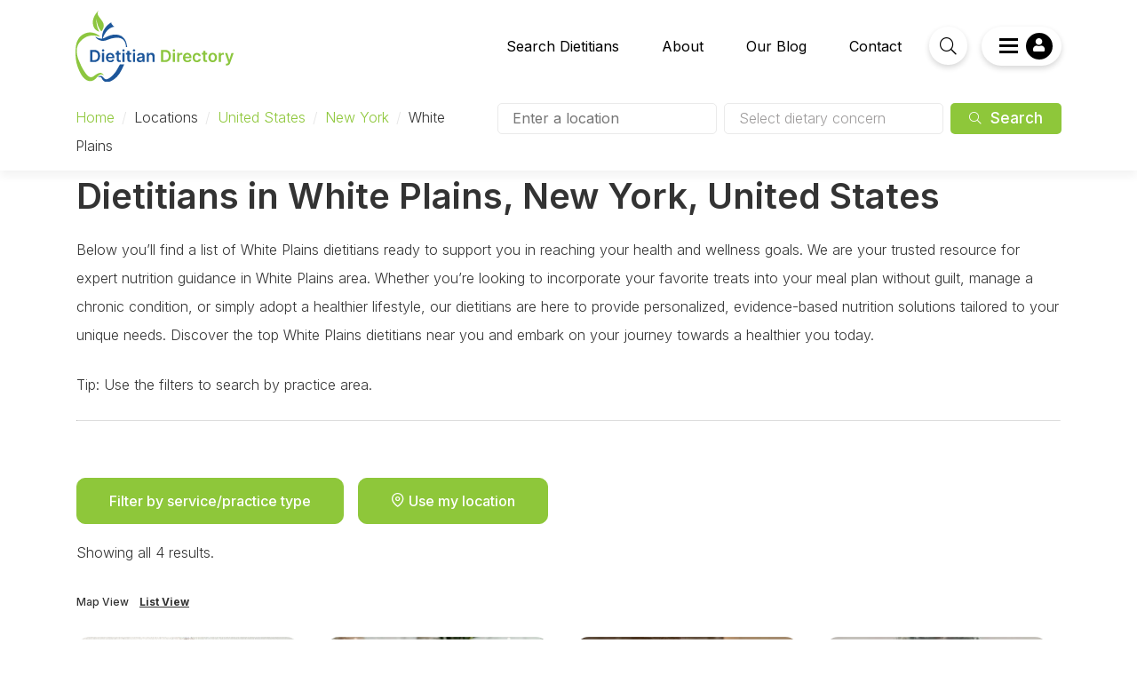

--- FILE ---
content_type: text/html; charset=UTF-8
request_url: https://dietitiandirectory.com/location/united-states/new-york/white-plains/
body_size: 7006
content:
<!doctype html>
<html lang="en-CA" prefix="og: https://ogp.me/ns#">
<head>
    
    <!-- Preconnect common scripts & fonts -->
    <link rel="preconnect" href="https://fonts.gstatic.com" crossorigin />
    <link rel="preconnect" href="https://www.googletagmanager.com">
    <link rel="preconnect" href="https://www.google-analytics.com">
    <link rel="preconnect" href="https://cdn.callrail.com">
    <link rel="preconnect" href="https://js.callrail.com">
   
    <!-- dns-prefetch fallbacks for common scripts -->
    <link rel="dns-prefetch" href="https://fonts.gstatic.com" crossorigin />
    <link rel="dns-prefetch" href="https://www.googletagmanager.com">
    <link rel="dns-prefetch" href="https://www.google-analytics.com">
    <link rel="dns-prefetch" href="https://cdn.callrail.com">
    <link rel="dns-prefetch" href="https://js.callrail.com">
    
        
    <!-- Google Tag Manager -->
    <script>(function(w,d,s,l,i){w[l]=w[l]||[];w[l].push({'gtm.start':
    new Date().getTime(),event:'gtm.js'});var f=d.getElementsByTagName(s)[0],
    j=d.createElement(s),dl=l!='dataLayer'?'&l='+l:'';j.async=true;j.src=
    'https://www.googletagmanager.com/gtm.js?id='+i+dl;f.parentNode.insertBefore(j,f);
    })(window,document,'script','dataLayer','GTM-56VN592');</script>
    <!-- End Google Tag Manager -->
    
        
        
	<meta charset="UTF-8" />
	<meta name="viewport" content="width=device-width, initial-scale=1" />
	<link rel="profile" href="https://gmpg.org/xfn/11" />
    <link rel="preload" href="https://cdn.dietitiandirectory.com/wp-content/themes/inet_lightspeed-child/css/fonts/standard-icons/icomoon.ttf" as="font" type="font/ttf" crossorigin="">
    
    	<style>img:is([sizes="auto" i], [sizes^="auto," i]) { contain-intrinsic-size: 3000px 1500px }</style>
	<link rel='preload' href='https://cdn.dietitiandirectory.com/wp-content/themes/inet_lightspeed-child/css/style.css' as='style'/>

<!-- Search Engine Optimization by Rank Math - https://rankmath.com/ -->
<title>White Plains Archives | Dietitian Directory</title>
<meta name="robots" content="follow, noindex"/>
<meta property="og:locale" content="en_US" />
<meta property="og:type" content="article" />
<meta property="og:title" content="White Plains Archives | Dietitian Directory" />
<meta property="og:url" content="https://dietitiandirectory.com/location/united-states/new-york/white-plains/" />
<meta property="og:site_name" content="Dietitian Directory" />
<meta property="og:image" content="https://cdn.dietitiandirectory.com/wp-content/uploads/2022/03/Dietitian-Directory-Logo-1024x1024.png" />
<meta property="og:image:secure_url" content="https://cdn.dietitiandirectory.com/wp-content/uploads/2022/03/Dietitian-Directory-Logo-1024x1024.png" />
<meta property="og:image:width" content="1024" />
<meta property="og:image:height" content="1024" />
<meta property="og:image:alt" content="Dietitian Directory Logo" />
<meta property="og:image:type" content="image/png" />
<meta name="twitter:card" content="summary_large_image" />
<meta name="twitter:title" content="White Plains Archives | Dietitian Directory" />
<meta name="twitter:image" content="https://cdn.dietitiandirectory.com/wp-content/uploads/2022/03/Dietitian-Directory-Logo-1024x1024.png" />
<script type="application/ld+json" class="rank-math-schema">{"@context":"https://schema.org","@graph":[{"@type":"BreadcrumbList","@id":"https://dietitiandirectory.com/location/united-states/new-york/white-plains/#breadcrumb","itemListElement":[{"@type":"ListItem","position":"1","item":{"@id":"https://dietitiandirectory.com","name":"Home"}},{"@type":"ListItem","position":"2","item":{"@id":"https://dietitiandirectory.com/location/united-states/","name":"United States"}},{"@type":"ListItem","position":"3","item":{"@id":"https://dietitiandirectory.com/location/united-states/new-york/","name":"New York"}},{"@type":"ListItem","position":"4","item":{"@id":"https://dietitiandirectory.com/location/united-states/new-york/white-plains/","name":"White Plains"}}]},{"@type":"CollectionPage","@id":"https://dietitiandirectory.com/location/united-states/new-york/white-plains/#webpage","url":"https://dietitiandirectory.com/location/united-states/new-york/white-plains/","name":"White Plains Archives | Dietitian Directory","isPartOf":{"@id":"https://dietitiandirectory.com/#website"},"inLanguage":"en-CA","breadcrumb":{"@id":"https://dietitiandirectory.com/location/united-states/new-york/white-plains/#breadcrumb"}}]}</script>
<!-- /Rank Math WordPress SEO plugin -->

<link rel='dns-prefetch' href='//stackpath.bootstrapcdn.com' />
<link rel='stylesheet' id='lightspeed-child-css' href='https://cdn.dietitiandirectory.com/wp-content/themes/inet_lightspeed-child/css/style.css?ver=1.0' media='all' />
<link rel='stylesheet' id='taxonomy-dd_location-critical-css' href='https://cdn.dietitiandirectory.com/wp-content/themes/inet_lightspeed-child/css/taxonomy-dd_location-critical.css?ver=1.0' media='all' />
<link rel="https://api.w.org/" href="https://dietitiandirectory.com/wp-json/" /><link rel="icon" href="https://cdn.dietitiandirectory.com/wp-content/uploads/2021/10/cropped-favicon-1-32x32.png" sizes="32x32" />
<link rel="icon" href="https://cdn.dietitiandirectory.com/wp-content/uploads/2021/10/cropped-favicon-1-192x192.png" sizes="192x192" />
<link rel="apple-touch-icon" href="https://cdn.dietitiandirectory.com/wp-content/uploads/2021/10/cropped-favicon-1-180x180.png" />
<meta name="msapplication-TileImage" content="https://cdn.dietitiandirectory.com/wp-content/uploads/2021/10/cropped-favicon-1-270x270.png" />
    
</head>

<body class="archive tax-dd_location term-white-plains term-266 wp-theme-inet_lightspeed wp-child-theme-inet_lightspeed-child hfeed">
<!-- Google Tag Manager (noscript) -->
<noscript><iframe src="https://www.googletagmanager.com/ns.html?id=GTM-56VN592"
height="0" width="0" style="display:none;visibility:hidden"></iframe></noscript>
<!-- End Google Tag Manager (noscript) -->    
    

<header id="masthead" class="container-fluid px-0">

    <div class="container">
    <div class="row">

        <div class="col-6 col-lg-3 logo">
            <a href="https://dietitiandirectory.com"><img src="https://cdn.dietitiandirectory.com/wp-content/themes/inet_lightspeed-child/img/dd-logo.svg" width="180" height="80" alt="Dietitan Directory Logo"></a>
        </div>

        <div class="col-6 col-lg-9 d-flex justify-content-end align-items-center">
            
                        <nav class="container navigation d-none d-xl-block mr-1" aria-label="Menu">
                  <ul id="menu-main" class="main-menu d-flex flex-row justify-content-end"><li id="menu-item-1139" class="menu-item menu-item-type-post_type menu-item-object-page menu-item-has-children menu-item-1139"><a href="https://dietitiandirectory.com/search-dietitians/" aria-haspopup="true" aria-expanded="false">Search Dietitians</a>
<ul class="sub-menu">
	<li id="menu-item-7164" class="menu-item menu-item-type-post_type menu-item-object-page menu-item-7164"><a href="https://dietitiandirectory.com/find-a-dietitian-by-practice-area/">By Practice Area</a></li>
</ul>
</li>
<li id="menu-item-1129" class="menu-item menu-item-type-post_type menu-item-object-page menu-item-has-children menu-item-1129"><a href="https://dietitiandirectory.com/about/" aria-haspopup="true" aria-expanded="false">About</a>
<ul class="sub-menu">
	<li id="menu-item-1757" class="menu-item menu-item-type-post_type menu-item-object-page menu-item-1757"><a href="https://dietitiandirectory.com/find-a-dietitian/">Find a Dietitian</a></li>
	<li id="menu-item-3966" class="menu-item menu-item-type-post_type menu-item-object-page menu-item-3966"><a href="https://dietitiandirectory.com/frequently-asked-questions/">FAQs</a></li>
</ul>
</li>
<li id="menu-item-289" class="menu-item menu-item-type-taxonomy menu-item-object-category menu-item-289"><a href="https://dietitiandirectory.com/blog/">Our Blog</a></li>
<li id="menu-item-1131" class="menu-item menu-item-type-post_type menu-item-object-page menu-item-has-children menu-item-1131"><a href="https://dietitiandirectory.com/contact/" aria-haspopup="true" aria-expanded="false">Contact</a>
<ul class="sub-menu">
	<li id="menu-item-1130" class="menu-item menu-item-type-post_type menu-item-object-page menu-item-1130"><a href="https://dietitiandirectory.com/sign-up/">Dietitian Sign-up</a></li>
	<li id="menu-item-2095" class="menu-item menu-item-type-post_type menu-item-object-page menu-item-2095"><a href="https://dietitiandirectory.com/why-join/">Why Join?</a></li>
</ul>
</li>
</ul>            </nav>
                        
            <div class="keyword-search mr-1">
                
                <button id="search-toggle"><i class="icon-search"></i></button>
                
                <div id="keyword-search-form" class="form-wrapper">
                    <form action="https://dietitiandirectory.com" method="get">
                        <input class="inlineSearch" type="text" name="s" placeholder="Dietitian's name..." />
                        <input class="inlineSubmit" id="searchsubmit" type="submit" alt="Search" value="Search" />
                    </form>
                </div>
                
            </div>
            
            <div class="mobile-nav-toggle d-block d-xl-none mr-1"><img src="https://cdn.dietitiandirectory.com/wp-content/themes/inet_lightspeed-child/img/nav-burger.svg" width="29" height="24"></div>
            
            <div class="position-relative">
                <div class="profile-menu-toggle d-flex flex-row justify-content-center align-items-center">
                    
                    <img class="d-none d-xl-block" src="https://cdn.dietitiandirectory.com/wp-content/themes/inet_lightspeed-child/img/nav-burger.svg" width="21" height="17">
                    
                    <div class="profile-image-wrapper">
                                            <i class="icon-user-solid"></i>
                                        </div>
                    
                </div>
                
                <nav class="profile-menu">
                                                <ul id="logged-out-nav">
                                                                <li><a href="https://dietitiandirectory.com/wp-login.php?redirect_to=https%3A%2F%2Fdietitiandirectory.com%2Fmy-profile%2F&reauth=1">Log In</a></li>
                                <li><a href="/sign-up/">Dietitian Sign-up</a></li>
                            </ul>
                                    </nav>
                
            </div>
            
            
                            <div class="mobile-nav-container">
                    <div class="close" style="padding: 10px 15px 10px 0; text-align:right">
                        <span>Close <i class="icon-x" style="cursor:pointer;"></i></span>
                    </div>
                    <nav id="mobile-nav">
                     <ul id="menu-mobile" class="mobile-nav"><li id="menu-item-1755" class="menu-item menu-item-type-post_type menu-item-object-page menu-item-1755"><a href="https://dietitiandirectory.com/find-a-dietitian/">Finding a Dietitian</a></li>
<li id="menu-item-1748" class="menu-item menu-item-type-post_type menu-item-object-page menu-item-1748"><a href="https://dietitiandirectory.com/search-dietitians/">Search Dietitians</a></li>
<li id="menu-item-7163" class="menu-item menu-item-type-post_type menu-item-object-page menu-item-7163"><a href="https://dietitiandirectory.com/find-a-dietitian-by-practice-area/">Practice Areas</a></li>
<li id="menu-item-1132" class="menu-item menu-item-type-post_type menu-item-object-page menu-item-1132"><a href="https://dietitiandirectory.com/about/">About Us</a></li>
<li id="menu-item-2094" class="menu-item menu-item-type-post_type menu-item-object-page menu-item-2094"><a href="https://dietitiandirectory.com/why-join/">Why Join?</a></li>
<li id="menu-item-1133" class="menu-item menu-item-type-post_type menu-item-object-page menu-item-1133"><a href="https://dietitiandirectory.com/sign-up/">Sign Up</a></li>
<li id="menu-item-3967" class="menu-item menu-item-type-post_type menu-item-object-page menu-item-3967"><a href="https://dietitiandirectory.com/frequently-asked-questions/">FAQs</a></li>
<li id="menu-item-287" class="menu-item menu-item-type-taxonomy menu-item-object-category menu-item-287"><a href="https://dietitiandirectory.com/blog/">Blog</a></li>
<li id="menu-item-1135" class="menu-item menu-item-type-post_type menu-item-object-page menu-item-1135"><a href="https://dietitiandirectory.com/contact/">Contact</a></li>
</ul>                    </nav>
                </div>
                    </div>
        
    </div>
    
        <div class="row">
        <div class="col-12 col-lg-5">
            <section id="breadcrumb" class="breadcrumb">
    <nav aria-label="breadcrumbs" class="rank-math-breadcrumb"><p><a href="https://dietitiandirectory.com">Home</a><span class="separator"> / </span><span class="last">Locations</span><span class="separator"> / </span><a href="https://dietitiandirectory.com/location/united-states/">United States</a><span class="separator"> / </span><a href="https://dietitiandirectory.com/location/united-states/new-york/">New York</a><span class="separator"> / </span><span class="last">White Plains</span></p></nav></section>
        </div>
        <div class="col-lg-7 d-none d-lg-block">
            <div class="search-box">
                <form method="post" action="/search-dietitians/">
                    
                    <div class="form-row d-flex flex-column flex-lg-row justify-content-between">
                        
                        <div class="d-flex flex-column input-container position-relative;">
                            <input type="text" id="nav-search-location" name="location" placeholder="Enter a location">
                                                    </div>
                        
                        <div class="d-flex flex-column input-container position-relative mt-2 mt-lg-0">
                            <div class="faux-input position-relative" data-show="search-practice-areas"><p class="mb-0">Select dietary concern</p><span class="close">close</span></div>
                            <div class="search-practice-areas">
                                <div class='item' data-id='157'>Allergies &amp; Intolerances</div><div class='item' data-id='146'>Cancer</div><div class='item' data-id='156'>Diabetes</div><div class='item' data-id='155'>Digestive Health</div><div class='item' data-id='153'>Eating Disorders</div><div class='item' data-id='154'>Emotional Eating</div><div class='item' data-id='152'>Heart Health</div><div class='item' data-id='151'>Intuitive Eating</div><div class='item' data-id='244'>Ketogenic &amp; Low Carbohydrate</div><div class='item' data-id='150'>Kidney Disease</div><div class='item' data-id='443'>Menopause</div><div class='item' data-id='148'>Mental Health</div><div class='item' data-id='137'>Mindful Eating</div><div class='item' data-id='147'>Older Adult Nutrition</div><div class='item' data-id='139'>Other</div><div class='item' data-id='143'>PCOS</div><div class='item' data-id='145'>Pediatrics</div><div class='item' data-id='144'>Pregnancy &amp; Breastfeeding</div><div class='item' data-id='136'>Services for RD's</div><div class='item' data-id='275'>Services for RD’s</div><div class='item' data-id='142'>Sports Nutrition</div><div class='item' data-id='140'>Vegan &amp; Vegetarian</div><div class='item' data-id='141'>Weight Loss</div><div class='item' data-id='138'>Weight-Inclusive</div>                            </div>
                            
                        </div>
                        
                        <div class="d-flex flex-column justify-content-end mt-2 mt-lg-0">
                            <button class="btn-primary" type="submit"><i class="icon-search"></i> Search</button>
                        </div>
                        
                    </div>
                    
                    <!-- populated by Places autocomplete if a user is searching within a specific location -->
                    <input type="hidden" id="nav-search-lat" name="lat" value="">
                    <input type="hidden" id="nav-search-lng" name="lng" value="">
                    <input type="hidden" id="nav-search-country" name="country" value="">
                    <input type="hidden" id="nav-search-region" name="region" value="">
                    <input type="hidden" id="nav-search-city" name="city" value="">
                    <input type="hidden" id="practice_area_ids" class="practice_area_ids" name="practice_areas" value="">
                    
                </form>
            </div>
        </div>
    </div>
            
    </div>
</header>
<section id="main" class="container-fluid position-relative">
    
    <div class="container">
        <div class="row flex-nowrap pl-1">
            <div class="list-container">
                            
                                <h1 class="mt-1">Dietitians in White Plains, New York, United States</h1>
                
                                <div class="content pr-1">                    
                    <p><span data-sheets-value="{&quot;1&quot;:2,&quot;2&quot;:&quot;Below you'll find a list of White Plains dietitians ready to support you in reaching your health and wellness goals. We are your trusted resource for expert nutrition guidance in White Plains area. Whether you're looking to incorporate your favorite treats into your meal plan without guilt, manage a chronic condition, or simply adopt a healthier lifestyle, our dietitians are here to provide personalized, evidence-based nutrition solutions tailored to your unique needs. Discover the top White Plains dietitians near you and embark on your journey towards a healthier you today. \n\nTip: Use the filters to search by practice area.&quot;}" data-sheets-userformat="{&quot;2&quot;:6979,&quot;3&quot;:{&quot;1&quot;:0},&quot;4&quot;:{&quot;1&quot;:2,&quot;2&quot;:65280},&quot;9&quot;:0,&quot;11&quot;:4,&quot;12&quot;:0,&quot;14&quot;:{&quot;1&quot;:2,&quot;2&quot;:0},&quot;15&quot;:&quot;Arial&quot;}">Below you&#8217;ll find a list of White Plains dietitians ready to support you in reaching your health and wellness goals. We are your trusted resource for expert nutrition guidance in White Plains area. Whether you&#8217;re looking to incorporate your favorite treats into your meal plan without guilt, manage a chronic condition, or simply adopt a healthier lifestyle, our dietitians are here to provide personalized, evidence-based nutrition solutions tailored to your unique needs. Discover the top White Plains dietitians near you and embark on your journey towards a healthier you today.</p>
<p>Tip: Use the filters to search by practice area.</span></p>
                    <hr class="mt-0">
                </div>
                                
                <div class="header pt-2 pt-lg-0 w-100 pr-1">
    
                    <div class="filters position-relative mt-1">
                    
                        <div class="header d-flex flex-column flex-lg-row justify-content-start align-items-start">
                            <button class="btn btn-primary filter-toggle mb-0">Filter by service/practice type</button>
                            <button class="btn btn-primary mb-0 ml-lg-1 sharelocation"><i class="icon-map-pin"></i> Use my location</button>
                        </div>

                        <ul class="applied-filters d-flex flex-column flex-sm-row flex-wrap">
                                                    </ul>

                        <div id="filters-card">

                                <header class="d-flex flex-row justify-content-between align-items-center">
                                    <h2>Filters</h2>
                                    <p class="clear-filters mb-0">clear filters</p>
                                </header>

                                <div class="filter-container">

                                    <h3>Service Type</h3>
                                    <ul class="service-type">
                                        <li  data-type="virtual">Virtual Services</li>
                                        <li data-type="in-person">In-person Services</li>
                                        <li  data-type="online-courses">Online Courses</li>
                                        <li  data-type="insurance-direct-billing">Insurance/Direct Billing</li>
                                    </ul>

                                    <h3>Practice Type</h3>
                                    <ul class="practice-areas">
                                                                                <li  
                                                data-type="practice-area" 
                                                data-pid="157">Allergies &amp; Intolerances</li>
                                                                                    <li  
                                                data-type="practice-area" 
                                                data-pid="146">Cancer</li>
                                                                                    <li  
                                                data-type="practice-area" 
                                                data-pid="156">Diabetes</li>
                                                                                    <li  
                                                data-type="practice-area" 
                                                data-pid="155">Digestive Health</li>
                                                                                    <li  
                                                data-type="practice-area" 
                                                data-pid="153">Eating Disorders</li>
                                                                                    <li  
                                                data-type="practice-area" 
                                                data-pid="154">Emotional Eating</li>
                                                                                    <li  
                                                data-type="practice-area" 
                                                data-pid="152">Heart Health</li>
                                                                                    <li  
                                                data-type="practice-area" 
                                                data-pid="151">Intuitive Eating</li>
                                                                                    <li  
                                                data-type="practice-area" 
                                                data-pid="244">Ketogenic &amp; Low Carbohydrate</li>
                                                                                    <li  
                                                data-type="practice-area" 
                                                data-pid="150">Kidney Disease</li>
                                                                                    <li  
                                                data-type="practice-area" 
                                                data-pid="443">Menopause</li>
                                                                                    <li  
                                                data-type="practice-area" 
                                                data-pid="148">Mental Health</li>
                                                                                    <li  
                                                data-type="practice-area" 
                                                data-pid="137">Mindful Eating</li>
                                                                                    <li  
                                                data-type="practice-area" 
                                                data-pid="147">Older Adult Nutrition</li>
                                                                                    <li  
                                                data-type="practice-area" 
                                                data-pid="139">Other</li>
                                                                                    <li  
                                                data-type="practice-area" 
                                                data-pid="143">PCOS</li>
                                                                                    <li  
                                                data-type="practice-area" 
                                                data-pid="145">Pediatrics</li>
                                                                                    <li  
                                                data-type="practice-area" 
                                                data-pid="144">Pregnancy &amp; Breastfeeding</li>
                                                                                    <li  
                                                data-type="practice-area" 
                                                data-pid="136">Services for RD's</li>
                                                                                    <li  
                                                data-type="practice-area" 
                                                data-pid="275">Services for RD’s</li>
                                                                                    <li  
                                                data-type="practice-area" 
                                                data-pid="142">Sports Nutrition</li>
                                                                                    <li  
                                                data-type="practice-area" 
                                                data-pid="140">Vegan &amp; Vegetarian</li>
                                                                                    <li  
                                                data-type="practice-area" 
                                                data-pid="141">Weight Loss</li>
                                                                                    <li  
                                                data-type="practice-area" 
                                                data-pid="138">Weight-Inclusive</li>
                                                                            </ul>
                                </div>

                                <button class="btn btn-primary btn-sm" type="button" id="apply-filters">Apply filters</button>
                                <span class="close"><i class="icon-plus"></i></span>

                            </div>

                    </div>
                                        
                </div>
                
                
                <p id="result-note"></p>
                
                 
                
                
                <div class="view-type d-none d-lg-flex flex-row justify-content-start my-2">
                    <span class="" data-type="map">Map View</span>
                    <span class="active ml-1" data-type="list">List View</span>
                </div>
                
                
                <div id="dietitian-search-results" class="results row mb-2 w-100"
                     data-lat="39.96250" 
                     data-lng="-83.00610"
                     data-term-id="266"
                     data-country="United States"
                     data-region="Ohio"
                     data-city="Columbus"
                     data-page="1">
                     <!-- Ajax fetched results go here  -->
                    
                </div>
                
                <div id="ajaxloading" class="py-2">
                    <img src="https://cdn.dietitiandirectory.com/wp-content/themes/inet_lightspeed-child/img/ajax-loader.gif" width="44" height="44">
                </div>
                
                <div id="pagination" class="mt-0">
                                    </div>
            
                
                                <div class="content pr-1">                    
                    <hr>
                    <p><span data-sheets-value="{&quot;1&quot;:2,&quot;2&quot;:&quot;Nutritionist vs. Dietitian: What's the Difference? Learn more here.\n\nNeed support with a specific health concern or goal? Search a specific practice area for a list of Registered Dietitians near you. &quot;}" data-sheets-userformat="{&quot;2&quot;:515,&quot;3&quot;:{&quot;1&quot;:0},&quot;4&quot;:{&quot;1&quot;:2,&quot;2&quot;:65280},&quot;12&quot;:0}">Nutritionist vs. Dietitian: What&#8217;s the Difference? Learn more <a href="https://dietitiandirectory.com/blog/dietitian-vs-nutritionist-whats-the-difference-in-the-usa/">here.</a></span></p>
<p>Need support with a specific health concern or goal? Search a specific <a href="https://dietitiandirectory.com/find-a-dietitian-by-practice-area/">practice area</a> for a list of Registered Dietitians near you.</p>
                </div>
                                
            </div>
            <!-- end list container -->

            <div class="map-container d-none d-lg-block">
                <div class="map"></div>
                
                <div class="zoom-controls d-flex flex-column justify-content-center">
                    <span id="zoom-in"><i class="icon-plus"></i></span>
                    <span class="separator"></span>
                    <span id="zoom-out"><i class="icon-minus"></i></span>
                </div>
                
            </div>
            <!-- end map container -->

        </div>
    </div>
</section>

<footer id="primary-footer" class="container-fluid">
    <div class="container"> 
        
        <div class="row py-2">
            <div class="col-12">
                <a href="https://dietitiandirectory.com"><img src="https://cdn.dietitiandirectory.com/wp-content/themes/inet_lightspeed-child/img/dd-logo-white.svg" alt="Dietitan Directory Logo" width="250" height="111"></a>
            </div>
        </div>
        
        <div class="row py-2">
            
                            <div class="col-12">

                    <h3>More Dietitians in New York</h3>
                    <ul class="child-locations">
                        <li><a href='https://dietitiandirectory.com/location/united-states/new-york/east-northport/'>East Northport</a></li><li><a href='https://dietitiandirectory.com/location/united-states/new-york/pearl-river/'>Pearl River</a></li><li><a href='https://dietitiandirectory.com/location/united-states/new-york/west-hempstead/'>West Hempstead</a></li>                    </ul>
                </div>
                        </div>
        
        <div class="row">
            <div class="col-12"><hr></div>
        </div>
        
        <div class="row pb-2">
            <div class="col-12 col-lg-6 pb-1 pb-lg-0 text-center text-lg-left">
                <a href="https://www.instagram.com/dietitian.directory/"><i class="icon-instagram"></i> Follow us on Instagram</a>
            </div>
            <div class="col-12 col-lg-6 text-center text-lg-right">
                &copy; 2026 Dietitian Directory. All Rights Reserved. <a href="/privacy-policy/">Privacy Policy.</a>
            </div>
        </div>
    </div>
</footer>


<script type="speculationrules">
{"prefetch":[{"source":"document","where":{"and":[{"href_matches":"\/*"},{"not":{"href_matches":["\/wp-*.php","\/wp-admin\/*","\/wp-content\/uploads\/*","\/wp-content\/*","\/wp-content\/plugins\/*","\/wp-content\/themes\/inet_lightspeed-child\/*","\/wp-content\/themes\/inet_lightspeed\/*","\/*\\?(.+)"]}},{"not":{"selector_matches":"a[rel~=\"nofollow\"]"}},{"not":{"selector_matches":".no-prefetch, .no-prefetch a"}}]},"eagerness":"conservative"}]}
</script>
<script src='https://maps.googleapis.com/maps/api/js?key=AIzaSyBHoYu9uQcCD8av8TNe-PUr4JbSYw5lSrg&libraries=places' async defer></script><script src="https://dietitiandirectory.com/wp-includes/js/jquery/jquery.js" id="jquery-js"></script>
<script src="https://stackpath.bootstrapcdn.com/bootstrap/4.3.1/js/bootstrap.min.js?ver=6.8.3" id="bootstrap-js"></script>
<script src="https://cdn.dietitiandirectory.com/wp-content/themes/inet_lightspeed-child/js/taxonomy-dd_location.js?ver=6.8.3" id="taxonomy-dd_location-js"></script>

<script type='text/javascript' src='https://cdn.dietitiandirectory.com/wp-content/themes/inet_lightspeed-child/js/global.js'></script>
<script>
jQuery(function($) {
	
	
	deferred = ["https:\/\/fonts.googleapis.com\/css2?family=Inter:wght@300;400;500;600;700&display=swap","https:\/\/dietitiandirectory.com\/wp-content\/themes\/inet_lightspeed-child\/css\/deferred-global.css"];
	
	$(deferred).each(function(index, element) {
		var doc = document.createElement('link');
		doc.rel = 'stylesheet';
		doc.href = element;
		doc.type = 'text/css';
		var godefer = document.getElementsByTagName('link')[0];
		godefer.parentNode.insertBefore(doc, godefer);	
	});

});
</script>
</body>
</html>
<!--
Performance optimized by W3 Total Cache. Learn more: https://www.boldgrid.com/w3-total-cache/?utm_source=w3tc&utm_medium=footer_comment&utm_campaign=free_plugin

Content Delivery Network via Amazon Web Services: CloudFront: cdn.dietitiandirectory.com

Served from: dietitiandirectory.com @ 2026-01-30 03:34:06 by W3 Total Cache
-->

--- FILE ---
content_type: text/css
request_url: https://cdn.dietitiandirectory.com/wp-content/themes/inet_lightspeed-child/css/style.css
body_size: 21873
content:
.align-baseline{vertical-align:baseline !important}.align-top{vertical-align:top !important}.align-middle{vertical-align:middle !important}.align-bottom{vertical-align:bottom !important}.align-text-bottom{vertical-align:text-bottom !important}.align-text-top{vertical-align:text-top !important}.bg-primary{background-color:#8ec73a !important}a.bg-primary:hover,a.bg-primary:focus,button.bg-primary:hover,button.bg-primary:focus{background-color:#72a02e !important}.bg-secondary{background-color:#333 !important}a.bg-secondary:hover,a.bg-secondary:focus,button.bg-secondary:hover,button.bg-secondary:focus{background-color:#1a1a1a !important}.bg-success{background-color:#28a745 !important}a.bg-success:hover,a.bg-success:focus,button.bg-success:hover,button.bg-success:focus{background-color:#1e7e34 !important}.bg-info{background-color:#17a2b8 !important}a.bg-info:hover,a.bg-info:focus,button.bg-info:hover,button.bg-info:focus{background-color:#117a8b !important}.bg-warning{background-color:#ffc107 !important}a.bg-warning:hover,a.bg-warning:focus,button.bg-warning:hover,button.bg-warning:focus{background-color:#d39e00 !important}.bg-danger{background-color:#dc3545 !important}a.bg-danger:hover,a.bg-danger:focus,button.bg-danger:hover,button.bg-danger:focus{background-color:#bd2130 !important}.bg-light{background-color:#f8f9fa !important}a.bg-light:hover,a.bg-light:focus,button.bg-light:hover,button.bg-light:focus{background-color:#dae0e5 !important}.bg-dark{background-color:#343a40 !important}a.bg-dark:hover,a.bg-dark:focus,button.bg-dark:hover,button.bg-dark:focus{background-color:#1d2124 !important}.bg-white{background-color:#fff !important}.bg-transparent{background-color:transparent !important}.border{border:1px solid #dee2e6 !important}.border-top{border-top:1px solid #dee2e6 !important}.border-right{border-right:1px solid #dee2e6 !important}.border-bottom{border-bottom:1px solid #dee2e6 !important}.border-left{border-left:1px solid #dee2e6 !important}.border-0{border:0 !important}.border-top-0{border-top:0 !important}.border-right-0{border-right:0 !important}.border-bottom-0{border-bottom:0 !important}.border-left-0{border-left:0 !important}.border-primary{border-color:#8ec73a !important}.border-secondary{border-color:#333 !important}.border-success{border-color:#28a745 !important}.border-info{border-color:#17a2b8 !important}.border-warning{border-color:#ffc107 !important}.border-danger{border-color:#dc3545 !important}.border-light{border-color:#f8f9fa !important}.border-dark{border-color:#343a40 !important}.border-white{border-color:#fff !important}.rounded-sm{border-radius:.2rem !important}.rounded{border-radius:.25rem !important}.rounded-top{border-top-left-radius:.25rem !important;border-top-right-radius:.25rem !important}.rounded-right{border-top-right-radius:.25rem !important;border-bottom-right-radius:.25rem !important}.rounded-bottom{border-bottom-right-radius:.25rem !important;border-bottom-left-radius:.25rem !important}.rounded-left{border-top-left-radius:.25rem !important;border-bottom-left-radius:.25rem !important}.rounded-lg{border-radius:.3rem !important}.rounded-circle{border-radius:50% !important}.rounded-pill{border-radius:50rem !important}.rounded-0{border-radius:0 !important}.clearfix::after{display:block;clear:both;content:""}.d-none{display:none !important}.d-inline{display:inline !important}.d-inline-block{display:inline-block !important}.d-block{display:block !important}.d-table{display:table !important}.d-table-row{display:table-row !important}.d-table-cell{display:table-cell !important}.d-flex{display:flex !important}.d-inline-flex{display:inline-flex !important}@media (min-width: 641px){.d-sm-none{display:none !important}.d-sm-inline{display:inline !important}.d-sm-inline-block{display:inline-block !important}.d-sm-block{display:block !important}.d-sm-table{display:table !important}.d-sm-table-row{display:table-row !important}.d-sm-table-cell{display:table-cell !important}.d-sm-flex{display:flex !important}.d-sm-inline-flex{display:inline-flex !important}}@media (min-width: 769px){.d-md-none{display:none !important}.d-md-inline{display:inline !important}.d-md-inline-block{display:inline-block !important}.d-md-block{display:block !important}.d-md-table{display:table !important}.d-md-table-row{display:table-row !important}.d-md-table-cell{display:table-cell !important}.d-md-flex{display:flex !important}.d-md-inline-flex{display:inline-flex !important}}@media (min-width: 1025px){.d-lg-none{display:none !important}.d-lg-inline{display:inline !important}.d-lg-inline-block{display:inline-block !important}.d-lg-block{display:block !important}.d-lg-table{display:table !important}.d-lg-table-row{display:table-row !important}.d-lg-table-cell{display:table-cell !important}.d-lg-flex{display:flex !important}.d-lg-inline-flex{display:inline-flex !important}}@media (min-width: 1141px){.d-xl-none{display:none !important}.d-xl-inline{display:inline !important}.d-xl-inline-block{display:inline-block !important}.d-xl-block{display:block !important}.d-xl-table{display:table !important}.d-xl-table-row{display:table-row !important}.d-xl-table-cell{display:table-cell !important}.d-xl-flex{display:flex !important}.d-xl-inline-flex{display:inline-flex !important}}@media print{.d-print-none{display:none !important}.d-print-inline{display:inline !important}.d-print-inline-block{display:inline-block !important}.d-print-block{display:block !important}.d-print-table{display:table !important}.d-print-table-row{display:table-row !important}.d-print-table-cell{display:table-cell !important}.d-print-flex{display:flex !important}.d-print-inline-flex{display:inline-flex !important}}.embed-responsive{position:relative;display:block;width:100%;padding:0;overflow:hidden}.embed-responsive::before{display:block;content:""}.embed-responsive .embed-responsive-item,.embed-responsive iframe,.embed-responsive embed,.embed-responsive object,.embed-responsive video{position:absolute;top:0;bottom:0;left:0;width:100%;height:100%;border:0}.embed-responsive-21by9::before{padding-top:42.8571428571%}.embed-responsive-16by9::before{padding-top:56.25%}.embed-responsive-4by3::before{padding-top:75%}.embed-responsive-1by1::before{padding-top:100%}.flex-row{flex-direction:row !important}.flex-column{flex-direction:column !important}.flex-row-reverse{flex-direction:row-reverse !important}.flex-column-reverse{flex-direction:column-reverse !important}.flex-wrap{flex-wrap:wrap !important}.flex-nowrap{flex-wrap:nowrap !important}.flex-wrap-reverse{flex-wrap:wrap-reverse !important}.flex-fill{flex:1 1 auto !important}.flex-grow-0{flex-grow:0 !important}.flex-grow-1{flex-grow:1 !important}.flex-shrink-0{flex-shrink:0 !important}.flex-shrink-1{flex-shrink:1 !important}.justify-content-start{justify-content:flex-start !important}.justify-content-end{justify-content:flex-end !important}.justify-content-center{justify-content:center !important}.justify-content-between{justify-content:space-between !important}.justify-content-around{justify-content:space-around !important}.align-items-start{align-items:flex-start !important}.align-items-end{align-items:flex-end !important}.align-items-center{align-items:center !important}.align-items-baseline{align-items:baseline !important}.align-items-stretch{align-items:stretch !important}.align-content-start{align-content:flex-start !important}.align-content-end{align-content:flex-end !important}.align-content-center{align-content:center !important}.align-content-between{align-content:space-between !important}.align-content-around{align-content:space-around !important}.align-content-stretch{align-content:stretch !important}.align-self-auto{align-self:auto !important}.align-self-start{align-self:flex-start !important}.align-self-end{align-self:flex-end !important}.align-self-center{align-self:center !important}.align-self-baseline{align-self:baseline !important}.align-self-stretch{align-self:stretch !important}@media (min-width: 641px){.flex-sm-row{flex-direction:row !important}.flex-sm-column{flex-direction:column !important}.flex-sm-row-reverse{flex-direction:row-reverse !important}.flex-sm-column-reverse{flex-direction:column-reverse !important}.flex-sm-wrap{flex-wrap:wrap !important}.flex-sm-nowrap{flex-wrap:nowrap !important}.flex-sm-wrap-reverse{flex-wrap:wrap-reverse !important}.flex-sm-fill{flex:1 1 auto !important}.flex-sm-grow-0{flex-grow:0 !important}.flex-sm-grow-1{flex-grow:1 !important}.flex-sm-shrink-0{flex-shrink:0 !important}.flex-sm-shrink-1{flex-shrink:1 !important}.justify-content-sm-start{justify-content:flex-start !important}.justify-content-sm-end{justify-content:flex-end !important}.justify-content-sm-center{justify-content:center !important}.justify-content-sm-between{justify-content:space-between !important}.justify-content-sm-around{justify-content:space-around !important}.align-items-sm-start{align-items:flex-start !important}.align-items-sm-end{align-items:flex-end !important}.align-items-sm-center{align-items:center !important}.align-items-sm-baseline{align-items:baseline !important}.align-items-sm-stretch{align-items:stretch !important}.align-content-sm-start{align-content:flex-start !important}.align-content-sm-end{align-content:flex-end !important}.align-content-sm-center{align-content:center !important}.align-content-sm-between{align-content:space-between !important}.align-content-sm-around{align-content:space-around !important}.align-content-sm-stretch{align-content:stretch !important}.align-self-sm-auto{align-self:auto !important}.align-self-sm-start{align-self:flex-start !important}.align-self-sm-end{align-self:flex-end !important}.align-self-sm-center{align-self:center !important}.align-self-sm-baseline{align-self:baseline !important}.align-self-sm-stretch{align-self:stretch !important}}@media (min-width: 769px){.flex-md-row{flex-direction:row !important}.flex-md-column{flex-direction:column !important}.flex-md-row-reverse{flex-direction:row-reverse !important}.flex-md-column-reverse{flex-direction:column-reverse !important}.flex-md-wrap{flex-wrap:wrap !important}.flex-md-nowrap{flex-wrap:nowrap !important}.flex-md-wrap-reverse{flex-wrap:wrap-reverse !important}.flex-md-fill{flex:1 1 auto !important}.flex-md-grow-0{flex-grow:0 !important}.flex-md-grow-1{flex-grow:1 !important}.flex-md-shrink-0{flex-shrink:0 !important}.flex-md-shrink-1{flex-shrink:1 !important}.justify-content-md-start{justify-content:flex-start !important}.justify-content-md-end{justify-content:flex-end !important}.justify-content-md-center{justify-content:center !important}.justify-content-md-between{justify-content:space-between !important}.justify-content-md-around{justify-content:space-around !important}.align-items-md-start{align-items:flex-start !important}.align-items-md-end{align-items:flex-end !important}.align-items-md-center{align-items:center !important}.align-items-md-baseline{align-items:baseline !important}.align-items-md-stretch{align-items:stretch !important}.align-content-md-start{align-content:flex-start !important}.align-content-md-end{align-content:flex-end !important}.align-content-md-center{align-content:center !important}.align-content-md-between{align-content:space-between !important}.align-content-md-around{align-content:space-around !important}.align-content-md-stretch{align-content:stretch !important}.align-self-md-auto{align-self:auto !important}.align-self-md-start{align-self:flex-start !important}.align-self-md-end{align-self:flex-end !important}.align-self-md-center{align-self:center !important}.align-self-md-baseline{align-self:baseline !important}.align-self-md-stretch{align-self:stretch !important}}@media (min-width: 1025px){.flex-lg-row{flex-direction:row !important}.flex-lg-column{flex-direction:column !important}.flex-lg-row-reverse{flex-direction:row-reverse !important}.flex-lg-column-reverse{flex-direction:column-reverse !important}.flex-lg-wrap{flex-wrap:wrap !important}.flex-lg-nowrap{flex-wrap:nowrap !important}.flex-lg-wrap-reverse{flex-wrap:wrap-reverse !important}.flex-lg-fill{flex:1 1 auto !important}.flex-lg-grow-0{flex-grow:0 !important}.flex-lg-grow-1{flex-grow:1 !important}.flex-lg-shrink-0{flex-shrink:0 !important}.flex-lg-shrink-1{flex-shrink:1 !important}.justify-content-lg-start{justify-content:flex-start !important}.justify-content-lg-end{justify-content:flex-end !important}.justify-content-lg-center{justify-content:center !important}.justify-content-lg-between{justify-content:space-between !important}.justify-content-lg-around{justify-content:space-around !important}.align-items-lg-start{align-items:flex-start !important}.align-items-lg-end{align-items:flex-end !important}.align-items-lg-center{align-items:center !important}.align-items-lg-baseline{align-items:baseline !important}.align-items-lg-stretch{align-items:stretch !important}.align-content-lg-start{align-content:flex-start !important}.align-content-lg-end{align-content:flex-end !important}.align-content-lg-center{align-content:center !important}.align-content-lg-between{align-content:space-between !important}.align-content-lg-around{align-content:space-around !important}.align-content-lg-stretch{align-content:stretch !important}.align-self-lg-auto{align-self:auto !important}.align-self-lg-start{align-self:flex-start !important}.align-self-lg-end{align-self:flex-end !important}.align-self-lg-center{align-self:center !important}.align-self-lg-baseline{align-self:baseline !important}.align-self-lg-stretch{align-self:stretch !important}}@media (min-width: 1141px){.flex-xl-row{flex-direction:row !important}.flex-xl-column{flex-direction:column !important}.flex-xl-row-reverse{flex-direction:row-reverse !important}.flex-xl-column-reverse{flex-direction:column-reverse !important}.flex-xl-wrap{flex-wrap:wrap !important}.flex-xl-nowrap{flex-wrap:nowrap !important}.flex-xl-wrap-reverse{flex-wrap:wrap-reverse !important}.flex-xl-fill{flex:1 1 auto !important}.flex-xl-grow-0{flex-grow:0 !important}.flex-xl-grow-1{flex-grow:1 !important}.flex-xl-shrink-0{flex-shrink:0 !important}.flex-xl-shrink-1{flex-shrink:1 !important}.justify-content-xl-start{justify-content:flex-start !important}.justify-content-xl-end{justify-content:flex-end !important}.justify-content-xl-center{justify-content:center !important}.justify-content-xl-between{justify-content:space-between !important}.justify-content-xl-around{justify-content:space-around !important}.align-items-xl-start{align-items:flex-start !important}.align-items-xl-end{align-items:flex-end !important}.align-items-xl-center{align-items:center !important}.align-items-xl-baseline{align-items:baseline !important}.align-items-xl-stretch{align-items:stretch !important}.align-content-xl-start{align-content:flex-start !important}.align-content-xl-end{align-content:flex-end !important}.align-content-xl-center{align-content:center !important}.align-content-xl-between{align-content:space-between !important}.align-content-xl-around{align-content:space-around !important}.align-content-xl-stretch{align-content:stretch !important}.align-self-xl-auto{align-self:auto !important}.align-self-xl-start{align-self:flex-start !important}.align-self-xl-end{align-self:flex-end !important}.align-self-xl-center{align-self:center !important}.align-self-xl-baseline{align-self:baseline !important}.align-self-xl-stretch{align-self:stretch !important}}.float-left{float:left !important}.float-right{float:right !important}.float-none{float:none !important}@media (min-width: 641px){.float-sm-left{float:left !important}.float-sm-right{float:right !important}.float-sm-none{float:none !important}}@media (min-width: 769px){.float-md-left{float:left !important}.float-md-right{float:right !important}.float-md-none{float:none !important}}@media (min-width: 1025px){.float-lg-left{float:left !important}.float-lg-right{float:right !important}.float-lg-none{float:none !important}}@media (min-width: 1141px){.float-xl-left{float:left !important}.float-xl-right{float:right !important}.float-xl-none{float:none !important}}.overflow-auto{overflow:auto !important}.overflow-hidden{overflow:hidden !important}.position-static{position:static !important}.position-relative{position:relative !important}.position-absolute{position:absolute !important}.position-fixed{position:fixed !important}.position-sticky{position:sticky !important}.fixed-top{position:fixed;top:0;right:0;left:0;z-index:1030}.fixed-bottom{position:fixed;right:0;bottom:0;left:0;z-index:1030}@supports (position: sticky){.sticky-top{position:sticky;top:0;z-index:1020}}.sr-only{position:absolute;width:1px;height:1px;padding:0;overflow:hidden;clip:rect(0, 0, 0, 0);white-space:nowrap;border:0}.sr-only-focusable:active,.sr-only-focusable:focus{position:static;width:auto;height:auto;overflow:visible;clip:auto;white-space:normal}.shadow-sm{box-shadow:0 0.125rem 0.25rem rgba(0,0,0,0.075) !important}.shadow{box-shadow:0 0.5rem 1rem rgba(0,0,0,0.15) !important}.shadow-lg{box-shadow:0 1rem 3rem rgba(0,0,0,0.175) !important}.shadow-none{box-shadow:none !important}.w-25{width:25% !important}.w-50{width:50% !important}.w-75{width:75% !important}.w-100{width:100% !important}.w-auto{width:auto !important}.h-25{height:25% !important}.h-50{height:50% !important}.h-75{height:75% !important}.h-100{height:100% !important}.h-auto{height:auto !important}.mw-100{max-width:100% !important}.mh-100{max-height:100% !important}.min-vw-100{min-width:100vw !important}.min-vh-100{min-height:100vh !important}.vw-100{width:100vw !important}.vh-100{height:100vh !important}.stretched-link::after{position:absolute;top:0;right:0;bottom:0;left:0;z-index:1;pointer-events:auto;content:"";background-color:transparent}.m-0{margin:0 !important}.mt-0,.my-0{margin-top:0 !important}.mr-0,.mx-0{margin-right:0 !important}.mb-0,.my-0{margin-bottom:0 !important}.ml-0,.mx-0{margin-left:0 !important}.m-1{margin:1em !important}.mt-1,.my-1{margin-top:1em !important}.mr-1,.mx-1{margin-right:1em !important}.mb-1,.my-1{margin-bottom:1em !important}.ml-1,.mx-1{margin-left:1em !important}.m-2{margin:2em !important}.mt-2,.my-2{margin-top:2em !important}.mr-2,.mx-2{margin-right:2em !important}.mb-2,.my-2{margin-bottom:2em !important}.ml-2,.mx-2{margin-left:2em !important}.m-3{margin:3em !important}.mt-3,.my-3{margin-top:3em !important}.mr-3,.mx-3{margin-right:3em !important}.mb-3,.my-3{margin-bottom:3em !important}.ml-3,.mx-3{margin-left:3em !important}.m-4{margin:4em !important}.mt-4,.my-4{margin-top:4em !important}.mr-4,.mx-4{margin-right:4em !important}.mb-4,.my-4{margin-bottom:4em !important}.ml-4,.mx-4{margin-left:4em !important}.m-5{margin:5em !important}.mt-5,.my-5{margin-top:5em !important}.mr-5,.mx-5{margin-right:5em !important}.mb-5,.my-5{margin-bottom:5em !important}.ml-5,.mx-5{margin-left:5em !important}.m-6{margin:6em !important}.mt-6,.my-6{margin-top:6em !important}.mr-6,.mx-6{margin-right:6em !important}.mb-6,.my-6{margin-bottom:6em !important}.ml-6,.mx-6{margin-left:6em !important}.m-7{margin:7em !important}.mt-7,.my-7{margin-top:7em !important}.mr-7,.mx-7{margin-right:7em !important}.mb-7,.my-7{margin-bottom:7em !important}.ml-7,.mx-7{margin-left:7em !important}.p-0{padding:0 !important}.pt-0,.py-0{padding-top:0 !important}.pr-0,.px-0{padding-right:0 !important}.pb-0,.py-0{padding-bottom:0 !important}.pl-0,.px-0{padding-left:0 !important}.p-1{padding:1em !important}.pt-1,.py-1{padding-top:1em !important}.pr-1,.px-1{padding-right:1em !important}.pb-1,.py-1{padding-bottom:1em !important}.pl-1,.px-1{padding-left:1em !important}.p-2{padding:2em !important}.pt-2,.py-2{padding-top:2em !important}.pr-2,.px-2{padding-right:2em !important}.pb-2,.py-2{padding-bottom:2em !important}.pl-2,.px-2{padding-left:2em !important}.p-3{padding:3em !important}.pt-3,.py-3{padding-top:3em !important}.pr-3,.px-3{padding-right:3em !important}.pb-3,.py-3{padding-bottom:3em !important}.pl-3,.px-3{padding-left:3em !important}.p-4{padding:4em !important}.pt-4,.py-4{padding-top:4em !important}.pr-4,.px-4{padding-right:4em !important}.pb-4,.py-4{padding-bottom:4em !important}.pl-4,.px-4{padding-left:4em !important}.p-5{padding:5em !important}.pt-5,.py-5{padding-top:5em !important}.pr-5,.px-5{padding-right:5em !important}.pb-5,.py-5{padding-bottom:5em !important}.pl-5,.px-5{padding-left:5em !important}.p-6{padding:6em !important}.pt-6,.py-6{padding-top:6em !important}.pr-6,.px-6{padding-right:6em !important}.pb-6,.py-6{padding-bottom:6em !important}.pl-6,.px-6{padding-left:6em !important}.p-7{padding:7em !important}.pt-7,.py-7{padding-top:7em !important}.pr-7,.px-7{padding-right:7em !important}.pb-7,.py-7{padding-bottom:7em !important}.pl-7,.px-7{padding-left:7em !important}.m-n1{margin:-1em !important}.mt-n1,.my-n1{margin-top:-1em !important}.mr-n1,.mx-n1{margin-right:-1em !important}.mb-n1,.my-n1{margin-bottom:-1em !important}.ml-n1,.mx-n1{margin-left:-1em !important}.m-n2{margin:-2em !important}.mt-n2,.my-n2{margin-top:-2em !important}.mr-n2,.mx-n2{margin-right:-2em !important}.mb-n2,.my-n2{margin-bottom:-2em !important}.ml-n2,.mx-n2{margin-left:-2em !important}.m-n3{margin:-3em !important}.mt-n3,.my-n3{margin-top:-3em !important}.mr-n3,.mx-n3{margin-right:-3em !important}.mb-n3,.my-n3{margin-bottom:-3em !important}.ml-n3,.mx-n3{margin-left:-3em !important}.m-n4{margin:-4em !important}.mt-n4,.my-n4{margin-top:-4em !important}.mr-n4,.mx-n4{margin-right:-4em !important}.mb-n4,.my-n4{margin-bottom:-4em !important}.ml-n4,.mx-n4{margin-left:-4em !important}.m-n5{margin:-5em !important}.mt-n5,.my-n5{margin-top:-5em !important}.mr-n5,.mx-n5{margin-right:-5em !important}.mb-n5,.my-n5{margin-bottom:-5em !important}.ml-n5,.mx-n5{margin-left:-5em !important}.m-n6{margin:-6em !important}.mt-n6,.my-n6{margin-top:-6em !important}.mr-n6,.mx-n6{margin-right:-6em !important}.mb-n6,.my-n6{margin-bottom:-6em !important}.ml-n6,.mx-n6{margin-left:-6em !important}.m-n7{margin:-7em !important}.mt-n7,.my-n7{margin-top:-7em !important}.mr-n7,.mx-n7{margin-right:-7em !important}.mb-n7,.my-n7{margin-bottom:-7em !important}.ml-n7,.mx-n7{margin-left:-7em !important}.m-auto{margin:auto !important}.mt-auto,.my-auto{margin-top:auto !important}.mr-auto,.mx-auto{margin-right:auto !important}.mb-auto,.my-auto{margin-bottom:auto !important}.ml-auto,.mx-auto{margin-left:auto !important}@media (min-width: 641px){.m-sm-0{margin:0 !important}.mt-sm-0,.my-sm-0{margin-top:0 !important}.mr-sm-0,.mx-sm-0{margin-right:0 !important}.mb-sm-0,.my-sm-0{margin-bottom:0 !important}.ml-sm-0,.mx-sm-0{margin-left:0 !important}.m-sm-1{margin:1em !important}.mt-sm-1,.my-sm-1{margin-top:1em !important}.mr-sm-1,.mx-sm-1{margin-right:1em !important}.mb-sm-1,.my-sm-1{margin-bottom:1em !important}.ml-sm-1,.mx-sm-1{margin-left:1em !important}.m-sm-2{margin:2em !important}.mt-sm-2,.my-sm-2{margin-top:2em !important}.mr-sm-2,.mx-sm-2{margin-right:2em !important}.mb-sm-2,.my-sm-2{margin-bottom:2em !important}.ml-sm-2,.mx-sm-2{margin-left:2em !important}.m-sm-3{margin:3em !important}.mt-sm-3,.my-sm-3{margin-top:3em !important}.mr-sm-3,.mx-sm-3{margin-right:3em !important}.mb-sm-3,.my-sm-3{margin-bottom:3em !important}.ml-sm-3,.mx-sm-3{margin-left:3em !important}.m-sm-4{margin:4em !important}.mt-sm-4,.my-sm-4{margin-top:4em !important}.mr-sm-4,.mx-sm-4{margin-right:4em !important}.mb-sm-4,.my-sm-4{margin-bottom:4em !important}.ml-sm-4,.mx-sm-4{margin-left:4em !important}.m-sm-5{margin:5em !important}.mt-sm-5,.my-sm-5{margin-top:5em !important}.mr-sm-5,.mx-sm-5{margin-right:5em !important}.mb-sm-5,.my-sm-5{margin-bottom:5em !important}.ml-sm-5,.mx-sm-5{margin-left:5em !important}.m-sm-6{margin:6em !important}.mt-sm-6,.my-sm-6{margin-top:6em !important}.mr-sm-6,.mx-sm-6{margin-right:6em !important}.mb-sm-6,.my-sm-6{margin-bottom:6em !important}.ml-sm-6,.mx-sm-6{margin-left:6em !important}.m-sm-7{margin:7em !important}.mt-sm-7,.my-sm-7{margin-top:7em !important}.mr-sm-7,.mx-sm-7{margin-right:7em !important}.mb-sm-7,.my-sm-7{margin-bottom:7em !important}.ml-sm-7,.mx-sm-7{margin-left:7em !important}.p-sm-0{padding:0 !important}.pt-sm-0,.py-sm-0{padding-top:0 !important}.pr-sm-0,.px-sm-0{padding-right:0 !important}.pb-sm-0,.py-sm-0{padding-bottom:0 !important}.pl-sm-0,.px-sm-0{padding-left:0 !important}.p-sm-1{padding:1em !important}.pt-sm-1,.py-sm-1{padding-top:1em !important}.pr-sm-1,.px-sm-1{padding-right:1em !important}.pb-sm-1,.py-sm-1{padding-bottom:1em !important}.pl-sm-1,.px-sm-1{padding-left:1em !important}.p-sm-2{padding:2em !important}.pt-sm-2,.py-sm-2{padding-top:2em !important}.pr-sm-2,.px-sm-2{padding-right:2em !important}.pb-sm-2,.py-sm-2{padding-bottom:2em !important}.pl-sm-2,.px-sm-2{padding-left:2em !important}.p-sm-3{padding:3em !important}.pt-sm-3,.py-sm-3{padding-top:3em !important}.pr-sm-3,.px-sm-3{padding-right:3em !important}.pb-sm-3,.py-sm-3{padding-bottom:3em !important}.pl-sm-3,.px-sm-3{padding-left:3em !important}.p-sm-4{padding:4em !important}.pt-sm-4,.py-sm-4{padding-top:4em !important}.pr-sm-4,.px-sm-4{padding-right:4em !important}.pb-sm-4,.py-sm-4{padding-bottom:4em !important}.pl-sm-4,.px-sm-4{padding-left:4em !important}.p-sm-5{padding:5em !important}.pt-sm-5,.py-sm-5{padding-top:5em !important}.pr-sm-5,.px-sm-5{padding-right:5em !important}.pb-sm-5,.py-sm-5{padding-bottom:5em !important}.pl-sm-5,.px-sm-5{padding-left:5em !important}.p-sm-6{padding:6em !important}.pt-sm-6,.py-sm-6{padding-top:6em !important}.pr-sm-6,.px-sm-6{padding-right:6em !important}.pb-sm-6,.py-sm-6{padding-bottom:6em !important}.pl-sm-6,.px-sm-6{padding-left:6em !important}.p-sm-7{padding:7em !important}.pt-sm-7,.py-sm-7{padding-top:7em !important}.pr-sm-7,.px-sm-7{padding-right:7em !important}.pb-sm-7,.py-sm-7{padding-bottom:7em !important}.pl-sm-7,.px-sm-7{padding-left:7em !important}.m-sm-n1{margin:-1em !important}.mt-sm-n1,.my-sm-n1{margin-top:-1em !important}.mr-sm-n1,.mx-sm-n1{margin-right:-1em !important}.mb-sm-n1,.my-sm-n1{margin-bottom:-1em !important}.ml-sm-n1,.mx-sm-n1{margin-left:-1em !important}.m-sm-n2{margin:-2em !important}.mt-sm-n2,.my-sm-n2{margin-top:-2em !important}.mr-sm-n2,.mx-sm-n2{margin-right:-2em !important}.mb-sm-n2,.my-sm-n2{margin-bottom:-2em !important}.ml-sm-n2,.mx-sm-n2{margin-left:-2em !important}.m-sm-n3{margin:-3em !important}.mt-sm-n3,.my-sm-n3{margin-top:-3em !important}.mr-sm-n3,.mx-sm-n3{margin-right:-3em !important}.mb-sm-n3,.my-sm-n3{margin-bottom:-3em !important}.ml-sm-n3,.mx-sm-n3{margin-left:-3em !important}.m-sm-n4{margin:-4em !important}.mt-sm-n4,.my-sm-n4{margin-top:-4em !important}.mr-sm-n4,.mx-sm-n4{margin-right:-4em !important}.mb-sm-n4,.my-sm-n4{margin-bottom:-4em !important}.ml-sm-n4,.mx-sm-n4{margin-left:-4em !important}.m-sm-n5{margin:-5em !important}.mt-sm-n5,.my-sm-n5{margin-top:-5em !important}.mr-sm-n5,.mx-sm-n5{margin-right:-5em !important}.mb-sm-n5,.my-sm-n5{margin-bottom:-5em !important}.ml-sm-n5,.mx-sm-n5{margin-left:-5em !important}.m-sm-n6{margin:-6em !important}.mt-sm-n6,.my-sm-n6{margin-top:-6em !important}.mr-sm-n6,.mx-sm-n6{margin-right:-6em !important}.mb-sm-n6,.my-sm-n6{margin-bottom:-6em !important}.ml-sm-n6,.mx-sm-n6{margin-left:-6em !important}.m-sm-n7{margin:-7em !important}.mt-sm-n7,.my-sm-n7{margin-top:-7em !important}.mr-sm-n7,.mx-sm-n7{margin-right:-7em !important}.mb-sm-n7,.my-sm-n7{margin-bottom:-7em !important}.ml-sm-n7,.mx-sm-n7{margin-left:-7em !important}.m-sm-auto{margin:auto !important}.mt-sm-auto,.my-sm-auto{margin-top:auto !important}.mr-sm-auto,.mx-sm-auto{margin-right:auto !important}.mb-sm-auto,.my-sm-auto{margin-bottom:auto !important}.ml-sm-auto,.mx-sm-auto{margin-left:auto !important}}@media (min-width: 769px){.m-md-0{margin:0 !important}.mt-md-0,.my-md-0{margin-top:0 !important}.mr-md-0,.mx-md-0{margin-right:0 !important}.mb-md-0,.my-md-0{margin-bottom:0 !important}.ml-md-0,.mx-md-0{margin-left:0 !important}.m-md-1{margin:1em !important}.mt-md-1,.my-md-1{margin-top:1em !important}.mr-md-1,.mx-md-1{margin-right:1em !important}.mb-md-1,.my-md-1{margin-bottom:1em !important}.ml-md-1,.mx-md-1{margin-left:1em !important}.m-md-2{margin:2em !important}.mt-md-2,.my-md-2{margin-top:2em !important}.mr-md-2,.mx-md-2{margin-right:2em !important}.mb-md-2,.my-md-2{margin-bottom:2em !important}.ml-md-2,.mx-md-2{margin-left:2em !important}.m-md-3{margin:3em !important}.mt-md-3,.my-md-3{margin-top:3em !important}.mr-md-3,.mx-md-3{margin-right:3em !important}.mb-md-3,.my-md-3{margin-bottom:3em !important}.ml-md-3,.mx-md-3{margin-left:3em !important}.m-md-4{margin:4em !important}.mt-md-4,.my-md-4{margin-top:4em !important}.mr-md-4,.mx-md-4{margin-right:4em !important}.mb-md-4,.my-md-4{margin-bottom:4em !important}.ml-md-4,.mx-md-4{margin-left:4em !important}.m-md-5{margin:5em !important}.mt-md-5,.my-md-5{margin-top:5em !important}.mr-md-5,.mx-md-5{margin-right:5em !important}.mb-md-5,.my-md-5{margin-bottom:5em !important}.ml-md-5,.mx-md-5{margin-left:5em !important}.m-md-6{margin:6em !important}.mt-md-6,.my-md-6{margin-top:6em !important}.mr-md-6,.mx-md-6{margin-right:6em !important}.mb-md-6,.my-md-6{margin-bottom:6em !important}.ml-md-6,.mx-md-6{margin-left:6em !important}.m-md-7{margin:7em !important}.mt-md-7,.my-md-7{margin-top:7em !important}.mr-md-7,.mx-md-7{margin-right:7em !important}.mb-md-7,.my-md-7{margin-bottom:7em !important}.ml-md-7,.mx-md-7{margin-left:7em !important}.p-md-0{padding:0 !important}.pt-md-0,.py-md-0{padding-top:0 !important}.pr-md-0,.px-md-0{padding-right:0 !important}.pb-md-0,.py-md-0{padding-bottom:0 !important}.pl-md-0,.px-md-0{padding-left:0 !important}.p-md-1{padding:1em !important}.pt-md-1,.py-md-1{padding-top:1em !important}.pr-md-1,.px-md-1{padding-right:1em !important}.pb-md-1,.py-md-1{padding-bottom:1em !important}.pl-md-1,.px-md-1{padding-left:1em !important}.p-md-2{padding:2em !important}.pt-md-2,.py-md-2{padding-top:2em !important}.pr-md-2,.px-md-2{padding-right:2em !important}.pb-md-2,.py-md-2{padding-bottom:2em !important}.pl-md-2,.px-md-2{padding-left:2em !important}.p-md-3{padding:3em !important}.pt-md-3,.py-md-3{padding-top:3em !important}.pr-md-3,.px-md-3{padding-right:3em !important}.pb-md-3,.py-md-3{padding-bottom:3em !important}.pl-md-3,.px-md-3{padding-left:3em !important}.p-md-4{padding:4em !important}.pt-md-4,.py-md-4{padding-top:4em !important}.pr-md-4,.px-md-4{padding-right:4em !important}.pb-md-4,.py-md-4{padding-bottom:4em !important}.pl-md-4,.px-md-4{padding-left:4em !important}.p-md-5{padding:5em !important}.pt-md-5,.py-md-5{padding-top:5em !important}.pr-md-5,.px-md-5{padding-right:5em !important}.pb-md-5,.py-md-5{padding-bottom:5em !important}.pl-md-5,.px-md-5{padding-left:5em !important}.p-md-6{padding:6em !important}.pt-md-6,.py-md-6{padding-top:6em !important}.pr-md-6,.px-md-6{padding-right:6em !important}.pb-md-6,.py-md-6{padding-bottom:6em !important}.pl-md-6,.px-md-6{padding-left:6em !important}.p-md-7{padding:7em !important}.pt-md-7,.py-md-7{padding-top:7em !important}.pr-md-7,.px-md-7{padding-right:7em !important}.pb-md-7,.py-md-7{padding-bottom:7em !important}.pl-md-7,.px-md-7{padding-left:7em !important}.m-md-n1{margin:-1em !important}.mt-md-n1,.my-md-n1{margin-top:-1em !important}.mr-md-n1,.mx-md-n1{margin-right:-1em !important}.mb-md-n1,.my-md-n1{margin-bottom:-1em !important}.ml-md-n1,.mx-md-n1{margin-left:-1em !important}.m-md-n2{margin:-2em !important}.mt-md-n2,.my-md-n2{margin-top:-2em !important}.mr-md-n2,.mx-md-n2{margin-right:-2em !important}.mb-md-n2,.my-md-n2{margin-bottom:-2em !important}.ml-md-n2,.mx-md-n2{margin-left:-2em !important}.m-md-n3{margin:-3em !important}.mt-md-n3,.my-md-n3{margin-top:-3em !important}.mr-md-n3,.mx-md-n3{margin-right:-3em !important}.mb-md-n3,.my-md-n3{margin-bottom:-3em !important}.ml-md-n3,.mx-md-n3{margin-left:-3em !important}.m-md-n4{margin:-4em !important}.mt-md-n4,.my-md-n4{margin-top:-4em !important}.mr-md-n4,.mx-md-n4{margin-right:-4em !important}.mb-md-n4,.my-md-n4{margin-bottom:-4em !important}.ml-md-n4,.mx-md-n4{margin-left:-4em !important}.m-md-n5{margin:-5em !important}.mt-md-n5,.my-md-n5{margin-top:-5em !important}.mr-md-n5,.mx-md-n5{margin-right:-5em !important}.mb-md-n5,.my-md-n5{margin-bottom:-5em !important}.ml-md-n5,.mx-md-n5{margin-left:-5em !important}.m-md-n6{margin:-6em !important}.mt-md-n6,.my-md-n6{margin-top:-6em !important}.mr-md-n6,.mx-md-n6{margin-right:-6em !important}.mb-md-n6,.my-md-n6{margin-bottom:-6em !important}.ml-md-n6,.mx-md-n6{margin-left:-6em !important}.m-md-n7{margin:-7em !important}.mt-md-n7,.my-md-n7{margin-top:-7em !important}.mr-md-n7,.mx-md-n7{margin-right:-7em !important}.mb-md-n7,.my-md-n7{margin-bottom:-7em !important}.ml-md-n7,.mx-md-n7{margin-left:-7em !important}.m-md-auto{margin:auto !important}.mt-md-auto,.my-md-auto{margin-top:auto !important}.mr-md-auto,.mx-md-auto{margin-right:auto !important}.mb-md-auto,.my-md-auto{margin-bottom:auto !important}.ml-md-auto,.mx-md-auto{margin-left:auto !important}}@media (min-width: 1025px){.m-lg-0{margin:0 !important}.mt-lg-0,.my-lg-0{margin-top:0 !important}.mr-lg-0,.mx-lg-0{margin-right:0 !important}.mb-lg-0,.my-lg-0{margin-bottom:0 !important}.ml-lg-0,.mx-lg-0{margin-left:0 !important}.m-lg-1{margin:1em !important}.mt-lg-1,.my-lg-1{margin-top:1em !important}.mr-lg-1,.mx-lg-1{margin-right:1em !important}.mb-lg-1,.my-lg-1{margin-bottom:1em !important}.ml-lg-1,.mx-lg-1{margin-left:1em !important}.m-lg-2{margin:2em !important}.mt-lg-2,.my-lg-2{margin-top:2em !important}.mr-lg-2,.mx-lg-2{margin-right:2em !important}.mb-lg-2,.my-lg-2{margin-bottom:2em !important}.ml-lg-2,.mx-lg-2{margin-left:2em !important}.m-lg-3{margin:3em !important}.mt-lg-3,.my-lg-3{margin-top:3em !important}.mr-lg-3,.mx-lg-3{margin-right:3em !important}.mb-lg-3,.my-lg-3{margin-bottom:3em !important}.ml-lg-3,.mx-lg-3{margin-left:3em !important}.m-lg-4{margin:4em !important}.mt-lg-4,.my-lg-4{margin-top:4em !important}.mr-lg-4,.mx-lg-4{margin-right:4em !important}.mb-lg-4,.my-lg-4{margin-bottom:4em !important}.ml-lg-4,.mx-lg-4{margin-left:4em !important}.m-lg-5{margin:5em !important}.mt-lg-5,.my-lg-5{margin-top:5em !important}.mr-lg-5,.mx-lg-5{margin-right:5em !important}.mb-lg-5,.my-lg-5{margin-bottom:5em !important}.ml-lg-5,.mx-lg-5{margin-left:5em !important}.m-lg-6{margin:6em !important}.mt-lg-6,.my-lg-6{margin-top:6em !important}.mr-lg-6,.mx-lg-6{margin-right:6em !important}.mb-lg-6,.my-lg-6{margin-bottom:6em !important}.ml-lg-6,.mx-lg-6{margin-left:6em !important}.m-lg-7{margin:7em !important}.mt-lg-7,.my-lg-7{margin-top:7em !important}.mr-lg-7,.mx-lg-7{margin-right:7em !important}.mb-lg-7,.my-lg-7{margin-bottom:7em !important}.ml-lg-7,.mx-lg-7{margin-left:7em !important}.p-lg-0{padding:0 !important}.pt-lg-0,.py-lg-0{padding-top:0 !important}.pr-lg-0,.px-lg-0{padding-right:0 !important}.pb-lg-0,.py-lg-0{padding-bottom:0 !important}.pl-lg-0,.px-lg-0{padding-left:0 !important}.p-lg-1{padding:1em !important}.pt-lg-1,.py-lg-1{padding-top:1em !important}.pr-lg-1,.px-lg-1{padding-right:1em !important}.pb-lg-1,.py-lg-1{padding-bottom:1em !important}.pl-lg-1,.px-lg-1{padding-left:1em !important}.p-lg-2{padding:2em !important}.pt-lg-2,.py-lg-2{padding-top:2em !important}.pr-lg-2,.px-lg-2{padding-right:2em !important}.pb-lg-2,.py-lg-2{padding-bottom:2em !important}.pl-lg-2,.px-lg-2{padding-left:2em !important}.p-lg-3{padding:3em !important}.pt-lg-3,.py-lg-3{padding-top:3em !important}.pr-lg-3,.px-lg-3{padding-right:3em !important}.pb-lg-3,.py-lg-3{padding-bottom:3em !important}.pl-lg-3,.px-lg-3{padding-left:3em !important}.p-lg-4{padding:4em !important}.pt-lg-4,.py-lg-4{padding-top:4em !important}.pr-lg-4,.px-lg-4{padding-right:4em !important}.pb-lg-4,.py-lg-4{padding-bottom:4em !important}.pl-lg-4,.px-lg-4{padding-left:4em !important}.p-lg-5{padding:5em !important}.pt-lg-5,.py-lg-5{padding-top:5em !important}.pr-lg-5,.px-lg-5{padding-right:5em !important}.pb-lg-5,.py-lg-5{padding-bottom:5em !important}.pl-lg-5,.px-lg-5{padding-left:5em !important}.p-lg-6{padding:6em !important}.pt-lg-6,.py-lg-6{padding-top:6em !important}.pr-lg-6,.px-lg-6{padding-right:6em !important}.pb-lg-6,.py-lg-6{padding-bottom:6em !important}.pl-lg-6,.px-lg-6{padding-left:6em !important}.p-lg-7{padding:7em !important}.pt-lg-7,.py-lg-7{padding-top:7em !important}.pr-lg-7,.px-lg-7{padding-right:7em !important}.pb-lg-7,.py-lg-7{padding-bottom:7em !important}.pl-lg-7,.px-lg-7{padding-left:7em !important}.m-lg-n1{margin:-1em !important}.mt-lg-n1,.my-lg-n1{margin-top:-1em !important}.mr-lg-n1,.mx-lg-n1{margin-right:-1em !important}.mb-lg-n1,.my-lg-n1{margin-bottom:-1em !important}.ml-lg-n1,.mx-lg-n1{margin-left:-1em !important}.m-lg-n2{margin:-2em !important}.mt-lg-n2,.my-lg-n2{margin-top:-2em !important}.mr-lg-n2,.mx-lg-n2{margin-right:-2em !important}.mb-lg-n2,.my-lg-n2{margin-bottom:-2em !important}.ml-lg-n2,.mx-lg-n2{margin-left:-2em !important}.m-lg-n3{margin:-3em !important}.mt-lg-n3,.my-lg-n3{margin-top:-3em !important}.mr-lg-n3,.mx-lg-n3{margin-right:-3em !important}.mb-lg-n3,.my-lg-n3{margin-bottom:-3em !important}.ml-lg-n3,.mx-lg-n3{margin-left:-3em !important}.m-lg-n4{margin:-4em !important}.mt-lg-n4,.my-lg-n4{margin-top:-4em !important}.mr-lg-n4,.mx-lg-n4{margin-right:-4em !important}.mb-lg-n4,.my-lg-n4{margin-bottom:-4em !important}.ml-lg-n4,.mx-lg-n4{margin-left:-4em !important}.m-lg-n5{margin:-5em !important}.mt-lg-n5,.my-lg-n5{margin-top:-5em !important}.mr-lg-n5,.mx-lg-n5{margin-right:-5em !important}.mb-lg-n5,.my-lg-n5{margin-bottom:-5em !important}.ml-lg-n5,.mx-lg-n5{margin-left:-5em !important}.m-lg-n6{margin:-6em !important}.mt-lg-n6,.my-lg-n6{margin-top:-6em !important}.mr-lg-n6,.mx-lg-n6{margin-right:-6em !important}.mb-lg-n6,.my-lg-n6{margin-bottom:-6em !important}.ml-lg-n6,.mx-lg-n6{margin-left:-6em !important}.m-lg-n7{margin:-7em !important}.mt-lg-n7,.my-lg-n7{margin-top:-7em !important}.mr-lg-n7,.mx-lg-n7{margin-right:-7em !important}.mb-lg-n7,.my-lg-n7{margin-bottom:-7em !important}.ml-lg-n7,.mx-lg-n7{margin-left:-7em !important}.m-lg-auto{margin:auto !important}.mt-lg-auto,.my-lg-auto{margin-top:auto !important}.mr-lg-auto,.mx-lg-auto{margin-right:auto !important}.mb-lg-auto,.my-lg-auto{margin-bottom:auto !important}.ml-lg-auto,.mx-lg-auto{margin-left:auto !important}}@media (min-width: 1141px){.m-xl-0{margin:0 !important}.mt-xl-0,.my-xl-0{margin-top:0 !important}.mr-xl-0,.mx-xl-0{margin-right:0 !important}.mb-xl-0,.my-xl-0{margin-bottom:0 !important}.ml-xl-0,.mx-xl-0{margin-left:0 !important}.m-xl-1{margin:1em !important}.mt-xl-1,.my-xl-1{margin-top:1em !important}.mr-xl-1,.mx-xl-1{margin-right:1em !important}.mb-xl-1,.my-xl-1{margin-bottom:1em !important}.ml-xl-1,.mx-xl-1{margin-left:1em !important}.m-xl-2{margin:2em !important}.mt-xl-2,.my-xl-2{margin-top:2em !important}.mr-xl-2,.mx-xl-2{margin-right:2em !important}.mb-xl-2,.my-xl-2{margin-bottom:2em !important}.ml-xl-2,.mx-xl-2{margin-left:2em !important}.m-xl-3{margin:3em !important}.mt-xl-3,.my-xl-3{margin-top:3em !important}.mr-xl-3,.mx-xl-3{margin-right:3em !important}.mb-xl-3,.my-xl-3{margin-bottom:3em !important}.ml-xl-3,.mx-xl-3{margin-left:3em !important}.m-xl-4{margin:4em !important}.mt-xl-4,.my-xl-4{margin-top:4em !important}.mr-xl-4,.mx-xl-4{margin-right:4em !important}.mb-xl-4,.my-xl-4{margin-bottom:4em !important}.ml-xl-4,.mx-xl-4{margin-left:4em !important}.m-xl-5{margin:5em !important}.mt-xl-5,.my-xl-5{margin-top:5em !important}.mr-xl-5,.mx-xl-5{margin-right:5em !important}.mb-xl-5,.my-xl-5{margin-bottom:5em !important}.ml-xl-5,.mx-xl-5{margin-left:5em !important}.m-xl-6{margin:6em !important}.mt-xl-6,.my-xl-6{margin-top:6em !important}.mr-xl-6,.mx-xl-6{margin-right:6em !important}.mb-xl-6,.my-xl-6{margin-bottom:6em !important}.ml-xl-6,.mx-xl-6{margin-left:6em !important}.m-xl-7{margin:7em !important}.mt-xl-7,.my-xl-7{margin-top:7em !important}.mr-xl-7,.mx-xl-7{margin-right:7em !important}.mb-xl-7,.my-xl-7{margin-bottom:7em !important}.ml-xl-7,.mx-xl-7{margin-left:7em !important}.p-xl-0{padding:0 !important}.pt-xl-0,.py-xl-0{padding-top:0 !important}.pr-xl-0,.px-xl-0{padding-right:0 !important}.pb-xl-0,.py-xl-0{padding-bottom:0 !important}.pl-xl-0,.px-xl-0{padding-left:0 !important}.p-xl-1{padding:1em !important}.pt-xl-1,.py-xl-1{padding-top:1em !important}.pr-xl-1,.px-xl-1{padding-right:1em !important}.pb-xl-1,.py-xl-1{padding-bottom:1em !important}.pl-xl-1,.px-xl-1{padding-left:1em !important}.p-xl-2{padding:2em !important}.pt-xl-2,.py-xl-2{padding-top:2em !important}.pr-xl-2,.px-xl-2{padding-right:2em !important}.pb-xl-2,.py-xl-2{padding-bottom:2em !important}.pl-xl-2,.px-xl-2{padding-left:2em !important}.p-xl-3{padding:3em !important}.pt-xl-3,.py-xl-3{padding-top:3em !important}.pr-xl-3,.px-xl-3{padding-right:3em !important}.pb-xl-3,.py-xl-3{padding-bottom:3em !important}.pl-xl-3,.px-xl-3{padding-left:3em !important}.p-xl-4{padding:4em !important}.pt-xl-4,.py-xl-4{padding-top:4em !important}.pr-xl-4,.px-xl-4{padding-right:4em !important}.pb-xl-4,.py-xl-4{padding-bottom:4em !important}.pl-xl-4,.px-xl-4{padding-left:4em !important}.p-xl-5{padding:5em !important}.pt-xl-5,.py-xl-5{padding-top:5em !important}.pr-xl-5,.px-xl-5{padding-right:5em !important}.pb-xl-5,.py-xl-5{padding-bottom:5em !important}.pl-xl-5,.px-xl-5{padding-left:5em !important}.p-xl-6{padding:6em !important}.pt-xl-6,.py-xl-6{padding-top:6em !important}.pr-xl-6,.px-xl-6{padding-right:6em !important}.pb-xl-6,.py-xl-6{padding-bottom:6em !important}.pl-xl-6,.px-xl-6{padding-left:6em !important}.p-xl-7{padding:7em !important}.pt-xl-7,.py-xl-7{padding-top:7em !important}.pr-xl-7,.px-xl-7{padding-right:7em !important}.pb-xl-7,.py-xl-7{padding-bottom:7em !important}.pl-xl-7,.px-xl-7{padding-left:7em !important}.m-xl-n1{margin:-1em !important}.mt-xl-n1,.my-xl-n1{margin-top:-1em !important}.mr-xl-n1,.mx-xl-n1{margin-right:-1em !important}.mb-xl-n1,.my-xl-n1{margin-bottom:-1em !important}.ml-xl-n1,.mx-xl-n1{margin-left:-1em !important}.m-xl-n2{margin:-2em !important}.mt-xl-n2,.my-xl-n2{margin-top:-2em !important}.mr-xl-n2,.mx-xl-n2{margin-right:-2em !important}.mb-xl-n2,.my-xl-n2{margin-bottom:-2em !important}.ml-xl-n2,.mx-xl-n2{margin-left:-2em !important}.m-xl-n3{margin:-3em !important}.mt-xl-n3,.my-xl-n3{margin-top:-3em !important}.mr-xl-n3,.mx-xl-n3{margin-right:-3em !important}.mb-xl-n3,.my-xl-n3{margin-bottom:-3em !important}.ml-xl-n3,.mx-xl-n3{margin-left:-3em !important}.m-xl-n4{margin:-4em !important}.mt-xl-n4,.my-xl-n4{margin-top:-4em !important}.mr-xl-n4,.mx-xl-n4{margin-right:-4em !important}.mb-xl-n4,.my-xl-n4{margin-bottom:-4em !important}.ml-xl-n4,.mx-xl-n4{margin-left:-4em !important}.m-xl-n5{margin:-5em !important}.mt-xl-n5,.my-xl-n5{margin-top:-5em !important}.mr-xl-n5,.mx-xl-n5{margin-right:-5em !important}.mb-xl-n5,.my-xl-n5{margin-bottom:-5em !important}.ml-xl-n5,.mx-xl-n5{margin-left:-5em !important}.m-xl-n6{margin:-6em !important}.mt-xl-n6,.my-xl-n6{margin-top:-6em !important}.mr-xl-n6,.mx-xl-n6{margin-right:-6em !important}.mb-xl-n6,.my-xl-n6{margin-bottom:-6em !important}.ml-xl-n6,.mx-xl-n6{margin-left:-6em !important}.m-xl-n7{margin:-7em !important}.mt-xl-n7,.my-xl-n7{margin-top:-7em !important}.mr-xl-n7,.mx-xl-n7{margin-right:-7em !important}.mb-xl-n7,.my-xl-n7{margin-bottom:-7em !important}.ml-xl-n7,.mx-xl-n7{margin-left:-7em !important}.m-xl-auto{margin:auto !important}.mt-xl-auto,.my-xl-auto{margin-top:auto !important}.mr-xl-auto,.mx-xl-auto{margin-right:auto !important}.mb-xl-auto,.my-xl-auto{margin-bottom:auto !important}.ml-xl-auto,.mx-xl-auto{margin-left:auto !important}}.text-monospace{font-family:SFMono-Regular,Menlo,Monaco,Consolas,"Liberation Mono","Courier New",monospace !important}.text-justify{text-align:justify !important}.text-wrap{white-space:normal !important}.text-nowrap{white-space:nowrap !important}.text-truncate{overflow:hidden;text-overflow:ellipsis;white-space:nowrap}.text-left{text-align:left !important}.text-right{text-align:right !important}.text-center{text-align:center !important}@media (min-width: 641px){.text-sm-left{text-align:left !important}.text-sm-right{text-align:right !important}.text-sm-center{text-align:center !important}}@media (min-width: 769px){.text-md-left{text-align:left !important}.text-md-right{text-align:right !important}.text-md-center{text-align:center !important}}@media (min-width: 1025px){.text-lg-left{text-align:left !important}.text-lg-right{text-align:right !important}.text-lg-center{text-align:center !important}}@media (min-width: 1141px){.text-xl-left{text-align:left !important}.text-xl-right{text-align:right !important}.text-xl-center{text-align:center !important}}.text-lowercase{text-transform:lowercase !important}.text-uppercase{text-transform:uppercase !important}.text-capitalize{text-transform:capitalize !important}.font-weight-light{font-weight:300 !important}.font-weight-lighter{font-weight:lighter !important}.font-weight-normal{font-weight:400 !important}.font-weight-bold{font-weight:700 !important}.font-weight-bolder{font-weight:bolder !important}.font-italic{font-style:italic !important}.text-white{color:#fff !important}.text-primary{color:#8ec73a !important}a.text-primary:hover,a.text-primary:focus{color:#648d28 !important}.text-secondary{color:#333 !important}a.text-secondary:hover,a.text-secondary:focus{color:#0d0d0d !important}.text-success{color:#28a745 !important}a.text-success:hover,a.text-success:focus{color:#19692c !important}.text-info{color:#17a2b8 !important}a.text-info:hover,a.text-info:focus{color:#0f6674 !important}.text-warning{color:#ffc107 !important}a.text-warning:hover,a.text-warning:focus{color:#ba8b00 !important}.text-danger{color:#dc3545 !important}a.text-danger:hover,a.text-danger:focus{color:#a71d2a !important}.text-light{color:#f8f9fa !important}a.text-light:hover,a.text-light:focus{color:#cbd3da !important}.text-dark{color:#343a40 !important}a.text-dark:hover,a.text-dark:focus{color:#121416 !important}.text-body{color:#212529 !important}.text-muted{color:#6c757d !important}.text-black-50{color:rgba(0,0,0,0.5) !important}.text-white-50{color:rgba(255,255,255,0.5) !important}.text-hide{font:0/0 a;color:transparent;text-shadow:none;background-color:transparent;border:0}.text-decoration-none{text-decoration:none !important}.text-break{word-break:break-word !important;overflow-wrap:break-word !important}.text-reset{color:inherit !important}.visible{visibility:visible !important}.invisible{visibility:hidden !important}.btn{display:inline-block;font-weight:400;color:#212529;text-align:center;vertical-align:middle;user-select:none;background-color:transparent;border:1px solid transparent;padding:.375rem .75rem;font-size:1rem;line-height:1.25;border-radius:.25rem;transition:color 0.15s ease-in-out,background-color 0.15s ease-in-out,border-color 0.15s ease-in-out,box-shadow 0.15s ease-in-out}@media (prefers-reduced-motion: reduce){.btn{transition:none}}.btn:hover{color:#212529;text-decoration:none}.btn:focus,.btn.focus{outline:0;box-shadow:0 0 0 .2rem rgba(142,199,58,0.25)}.btn.disabled,.btn:disabled{opacity:.65}a.btn.disabled,fieldset:disabled a.btn{pointer-events:none}.btn-primary{color:#212529;background-color:#8ec73a;border-color:#8ec73a}.btn-primary:hover{color:#fff;background-color:#79aa30;border-color:#72a02e}.btn-primary:focus,.btn-primary.focus{box-shadow:0 0 0 .2rem rgba(126,175,55,0.5)}.btn-primary.disabled,.btn-primary:disabled{color:#212529;background-color:#8ec73a;border-color:#8ec73a}.btn-primary:not(:disabled):not(.disabled):active,.btn-primary:not(:disabled):not(.disabled).active,.show>.btn-primary.dropdown-toggle{color:#fff;background-color:#72a02e;border-color:#6b962b}.btn-primary:not(:disabled):not(.disabled):active:focus,.btn-primary:not(:disabled):not(.disabled).active:focus,.show>.btn-primary.dropdown-toggle:focus{box-shadow:0 0 0 .2rem rgba(126,175,55,0.5)}.btn-secondary{color:#fff;background-color:#333;border-color:#333}.btn-secondary:hover{color:#fff;background-color:#202020;border-color:#1a1a1a}.btn-secondary:focus,.btn-secondary.focus{box-shadow:0 0 0 .2rem rgba(82,82,82,0.5)}.btn-secondary.disabled,.btn-secondary:disabled{color:#fff;background-color:#333;border-color:#333}.btn-secondary:not(:disabled):not(.disabled):active,.btn-secondary:not(:disabled):not(.disabled).active,.show>.btn-secondary.dropdown-toggle{color:#fff;background-color:#1a1a1a;border-color:#131313}.btn-secondary:not(:disabled):not(.disabled):active:focus,.btn-secondary:not(:disabled):not(.disabled).active:focus,.show>.btn-secondary.dropdown-toggle:focus{box-shadow:0 0 0 .2rem rgba(82,82,82,0.5)}.btn-success{color:#fff;background-color:#28a745;border-color:#28a745}.btn-success:hover{color:#fff;background-color:#218838;border-color:#1e7e34}.btn-success:focus,.btn-success.focus{box-shadow:0 0 0 .2rem rgba(72,180,97,0.5)}.btn-success.disabled,.btn-success:disabled{color:#fff;background-color:#28a745;border-color:#28a745}.btn-success:not(:disabled):not(.disabled):active,.btn-success:not(:disabled):not(.disabled).active,.show>.btn-success.dropdown-toggle{color:#fff;background-color:#1e7e34;border-color:#1c7430}.btn-success:not(:disabled):not(.disabled):active:focus,.btn-success:not(:disabled):not(.disabled).active:focus,.show>.btn-success.dropdown-toggle:focus{box-shadow:0 0 0 .2rem rgba(72,180,97,0.5)}.btn-info{color:#fff;background-color:#17a2b8;border-color:#17a2b8}.btn-info:hover{color:#fff;background-color:#138496;border-color:#117a8b}.btn-info:focus,.btn-info.focus{box-shadow:0 0 0 .2rem rgba(58,176,195,0.5)}.btn-info.disabled,.btn-info:disabled{color:#fff;background-color:#17a2b8;border-color:#17a2b8}.btn-info:not(:disabled):not(.disabled):active,.btn-info:not(:disabled):not(.disabled).active,.show>.btn-info.dropdown-toggle{color:#fff;background-color:#117a8b;border-color:#10707f}.btn-info:not(:disabled):not(.disabled):active:focus,.btn-info:not(:disabled):not(.disabled).active:focus,.show>.btn-info.dropdown-toggle:focus{box-shadow:0 0 0 .2rem rgba(58,176,195,0.5)}.btn-warning{color:#212529;background-color:#ffc107;border-color:#ffc107}.btn-warning:hover{color:#212529;background-color:#e0a800;border-color:#d39e00}.btn-warning:focus,.btn-warning.focus{box-shadow:0 0 0 .2rem rgba(222,170,12,0.5)}.btn-warning.disabled,.btn-warning:disabled{color:#212529;background-color:#ffc107;border-color:#ffc107}.btn-warning:not(:disabled):not(.disabled):active,.btn-warning:not(:disabled):not(.disabled).active,.show>.btn-warning.dropdown-toggle{color:#212529;background-color:#d39e00;border-color:#c69500}.btn-warning:not(:disabled):not(.disabled):active:focus,.btn-warning:not(:disabled):not(.disabled).active:focus,.show>.btn-warning.dropdown-toggle:focus{box-shadow:0 0 0 .2rem rgba(222,170,12,0.5)}.btn-danger{color:#fff;background-color:#dc3545;border-color:#dc3545}.btn-danger:hover{color:#fff;background-color:#c82333;border-color:#bd2130}.btn-danger:focus,.btn-danger.focus{box-shadow:0 0 0 .2rem rgba(225,83,97,0.5)}.btn-danger.disabled,.btn-danger:disabled{color:#fff;background-color:#dc3545;border-color:#dc3545}.btn-danger:not(:disabled):not(.disabled):active,.btn-danger:not(:disabled):not(.disabled).active,.show>.btn-danger.dropdown-toggle{color:#fff;background-color:#bd2130;border-color:#b21f2d}.btn-danger:not(:disabled):not(.disabled):active:focus,.btn-danger:not(:disabled):not(.disabled).active:focus,.show>.btn-danger.dropdown-toggle:focus{box-shadow:0 0 0 .2rem rgba(225,83,97,0.5)}.btn-light{color:#212529;background-color:#f8f9fa;border-color:#f8f9fa}.btn-light:hover{color:#212529;background-color:#e2e6ea;border-color:#dae0e5}.btn-light:focus,.btn-light.focus{box-shadow:0 0 0 .2rem rgba(216,217,219,0.5)}.btn-light.disabled,.btn-light:disabled{color:#212529;background-color:#f8f9fa;border-color:#f8f9fa}.btn-light:not(:disabled):not(.disabled):active,.btn-light:not(:disabled):not(.disabled).active,.show>.btn-light.dropdown-toggle{color:#212529;background-color:#dae0e5;border-color:#d3d9df}.btn-light:not(:disabled):not(.disabled):active:focus,.btn-light:not(:disabled):not(.disabled).active:focus,.show>.btn-light.dropdown-toggle:focus{box-shadow:0 0 0 .2rem rgba(216,217,219,0.5)}.btn-dark{color:#fff;background-color:#343a40;border-color:#343a40}.btn-dark:hover{color:#fff;background-color:#23272b;border-color:#1d2124}.btn-dark:focus,.btn-dark.focus{box-shadow:0 0 0 .2rem rgba(82,88,93,0.5)}.btn-dark.disabled,.btn-dark:disabled{color:#fff;background-color:#343a40;border-color:#343a40}.btn-dark:not(:disabled):not(.disabled):active,.btn-dark:not(:disabled):not(.disabled).active,.show>.btn-dark.dropdown-toggle{color:#fff;background-color:#1d2124;border-color:#171a1d}.btn-dark:not(:disabled):not(.disabled):active:focus,.btn-dark:not(:disabled):not(.disabled).active:focus,.show>.btn-dark.dropdown-toggle:focus{box-shadow:0 0 0 .2rem rgba(82,88,93,0.5)}.btn-outline-primary{color:#8ec73a;border-color:#8ec73a}.btn-outline-primary:hover{color:#212529;background-color:#8ec73a;border-color:#8ec73a}.btn-outline-primary:focus,.btn-outline-primary.focus{box-shadow:0 0 0 .2rem rgba(142,199,58,0.5)}.btn-outline-primary.disabled,.btn-outline-primary:disabled{color:#8ec73a;background-color:transparent}.btn-outline-primary:not(:disabled):not(.disabled):active,.btn-outline-primary:not(:disabled):not(.disabled).active,.show>.btn-outline-primary.dropdown-toggle{color:#212529;background-color:#8ec73a;border-color:#8ec73a}.btn-outline-primary:not(:disabled):not(.disabled):active:focus,.btn-outline-primary:not(:disabled):not(.disabled).active:focus,.show>.btn-outline-primary.dropdown-toggle:focus{box-shadow:0 0 0 .2rem rgba(142,199,58,0.5)}.btn-outline-secondary{color:#333;border-color:#333}.btn-outline-secondary:hover{color:#fff;background-color:#333;border-color:#333}.btn-outline-secondary:focus,.btn-outline-secondary.focus{box-shadow:0 0 0 .2rem rgba(51,51,51,0.5)}.btn-outline-secondary.disabled,.btn-outline-secondary:disabled{color:#333;background-color:transparent}.btn-outline-secondary:not(:disabled):not(.disabled):active,.btn-outline-secondary:not(:disabled):not(.disabled).active,.show>.btn-outline-secondary.dropdown-toggle{color:#fff;background-color:#333;border-color:#333}.btn-outline-secondary:not(:disabled):not(.disabled):active:focus,.btn-outline-secondary:not(:disabled):not(.disabled).active:focus,.show>.btn-outline-secondary.dropdown-toggle:focus{box-shadow:0 0 0 .2rem rgba(51,51,51,0.5)}.btn-outline-success{color:#28a745;border-color:#28a745}.btn-outline-success:hover{color:#fff;background-color:#28a745;border-color:#28a745}.btn-outline-success:focus,.btn-outline-success.focus{box-shadow:0 0 0 .2rem rgba(40,167,69,0.5)}.btn-outline-success.disabled,.btn-outline-success:disabled{color:#28a745;background-color:transparent}.btn-outline-success:not(:disabled):not(.disabled):active,.btn-outline-success:not(:disabled):not(.disabled).active,.show>.btn-outline-success.dropdown-toggle{color:#fff;background-color:#28a745;border-color:#28a745}.btn-outline-success:not(:disabled):not(.disabled):active:focus,.btn-outline-success:not(:disabled):not(.disabled).active:focus,.show>.btn-outline-success.dropdown-toggle:focus{box-shadow:0 0 0 .2rem rgba(40,167,69,0.5)}.btn-outline-info{color:#17a2b8;border-color:#17a2b8}.btn-outline-info:hover{color:#fff;background-color:#17a2b8;border-color:#17a2b8}.btn-outline-info:focus,.btn-outline-info.focus{box-shadow:0 0 0 .2rem rgba(23,162,184,0.5)}.btn-outline-info.disabled,.btn-outline-info:disabled{color:#17a2b8;background-color:transparent}.btn-outline-info:not(:disabled):not(.disabled):active,.btn-outline-info:not(:disabled):not(.disabled).active,.show>.btn-outline-info.dropdown-toggle{color:#fff;background-color:#17a2b8;border-color:#17a2b8}.btn-outline-info:not(:disabled):not(.disabled):active:focus,.btn-outline-info:not(:disabled):not(.disabled).active:focus,.show>.btn-outline-info.dropdown-toggle:focus{box-shadow:0 0 0 .2rem rgba(23,162,184,0.5)}.btn-outline-warning{color:#ffc107;border-color:#ffc107}.btn-outline-warning:hover{color:#212529;background-color:#ffc107;border-color:#ffc107}.btn-outline-warning:focus,.btn-outline-warning.focus{box-shadow:0 0 0 .2rem rgba(255,193,7,0.5)}.btn-outline-warning.disabled,.btn-outline-warning:disabled{color:#ffc107;background-color:transparent}.btn-outline-warning:not(:disabled):not(.disabled):active,.btn-outline-warning:not(:disabled):not(.disabled).active,.show>.btn-outline-warning.dropdown-toggle{color:#212529;background-color:#ffc107;border-color:#ffc107}.btn-outline-warning:not(:disabled):not(.disabled):active:focus,.btn-outline-warning:not(:disabled):not(.disabled).active:focus,.show>.btn-outline-warning.dropdown-toggle:focus{box-shadow:0 0 0 .2rem rgba(255,193,7,0.5)}.btn-outline-danger{color:#dc3545;border-color:#dc3545}.btn-outline-danger:hover{color:#fff;background-color:#dc3545;border-color:#dc3545}.btn-outline-danger:focus,.btn-outline-danger.focus{box-shadow:0 0 0 .2rem rgba(220,53,69,0.5)}.btn-outline-danger.disabled,.btn-outline-danger:disabled{color:#dc3545;background-color:transparent}.btn-outline-danger:not(:disabled):not(.disabled):active,.btn-outline-danger:not(:disabled):not(.disabled).active,.show>.btn-outline-danger.dropdown-toggle{color:#fff;background-color:#dc3545;border-color:#dc3545}.btn-outline-danger:not(:disabled):not(.disabled):active:focus,.btn-outline-danger:not(:disabled):not(.disabled).active:focus,.show>.btn-outline-danger.dropdown-toggle:focus{box-shadow:0 0 0 .2rem rgba(220,53,69,0.5)}.btn-outline-light{color:#f8f9fa;border-color:#f8f9fa}.btn-outline-light:hover{color:#212529;background-color:#f8f9fa;border-color:#f8f9fa}.btn-outline-light:focus,.btn-outline-light.focus{box-shadow:0 0 0 .2rem rgba(248,249,250,0.5)}.btn-outline-light.disabled,.btn-outline-light:disabled{color:#f8f9fa;background-color:transparent}.btn-outline-light:not(:disabled):not(.disabled):active,.btn-outline-light:not(:disabled):not(.disabled).active,.show>.btn-outline-light.dropdown-toggle{color:#212529;background-color:#f8f9fa;border-color:#f8f9fa}.btn-outline-light:not(:disabled):not(.disabled):active:focus,.btn-outline-light:not(:disabled):not(.disabled).active:focus,.show>.btn-outline-light.dropdown-toggle:focus{box-shadow:0 0 0 .2rem rgba(248,249,250,0.5)}.btn-outline-dark{color:#343a40;border-color:#343a40}.btn-outline-dark:hover{color:#fff;background-color:#343a40;border-color:#343a40}.btn-outline-dark:focus,.btn-outline-dark.focus{box-shadow:0 0 0 .2rem rgba(52,58,64,0.5)}.btn-outline-dark.disabled,.btn-outline-dark:disabled{color:#343a40;background-color:transparent}.btn-outline-dark:not(:disabled):not(.disabled):active,.btn-outline-dark:not(:disabled):not(.disabled).active,.show>.btn-outline-dark.dropdown-toggle{color:#fff;background-color:#343a40;border-color:#343a40}.btn-outline-dark:not(:disabled):not(.disabled):active:focus,.btn-outline-dark:not(:disabled):not(.disabled).active:focus,.show>.btn-outline-dark.dropdown-toggle:focus{box-shadow:0 0 0 .2rem rgba(52,58,64,0.5)}.btn-link{font-weight:400;color:#8ec73a;text-decoration:none}.btn-link:hover{color:#648d28;text-decoration:underline}.btn-link:focus,.btn-link.focus{text-decoration:underline;box-shadow:none}.btn-link:disabled,.btn-link.disabled{color:#6c757d;pointer-events:none}.btn-lg{padding:.5rem 1rem;font-size:1.25rem;line-height:1.5;border-radius:.3rem}.btn-sm{padding:.25rem .5rem;font-size:.875rem;line-height:1.5;border-radius:.2rem}.btn-block{display:block;width:100%}.btn-block+.btn-block{margin-top:.5rem}input[type="submit"].btn-block,input[type="reset"].btn-block,input[type="button"].btn-block{width:100%}*,*::before,*::after{box-sizing:border-box}html{font-family:sans-serif;line-height:1.15;-webkit-text-size-adjust:100%;-webkit-tap-highlight-color:transparent}article,aside,figcaption,figure,footer,header,hgroup,main,nav,section{display:block}body{margin:0;font-family:-apple-system,BlinkMacSystemFont,"Segoe UI",Roboto,"Helvetica Neue",Arial,"Noto Sans",sans-serif,"Apple Color Emoji","Segoe UI Emoji","Segoe UI Symbol","Noto Color Emoji";font-size:1rem;font-weight:400;line-height:1.25;color:#212529;text-align:left;background-color:#fff}[tabindex="-1"]:focus{outline:0 !important}hr{box-sizing:content-box;height:0;overflow:visible}h1,h2,h3,h4,h5,h6{margin-top:0;margin-bottom:.5em}p{margin-top:0;margin-bottom:1rem}abbr[title],abbr[data-original-title]{text-decoration:underline;text-decoration:underline dotted;cursor:help;border-bottom:0;text-decoration-skip-ink:none}address{margin-bottom:1rem;font-style:normal;line-height:inherit}ol,ul,dl{margin-top:0;margin-bottom:1rem}ol ol,ul ul,ol ul,ul ol{margin-bottom:0}dt{font-weight:700}dd{margin-bottom:.5rem;margin-left:0}blockquote{margin:0 0 1rem}b,strong{font-weight:bolder}small{font-size:80%}sub,sup{position:relative;font-size:75%;line-height:0;vertical-align:baseline}sub{bottom:-.25em}sup{top:-.5em}a{color:#8ec73a;text-decoration:none;background-color:transparent}a:hover{color:#648d28;text-decoration:underline}a:not([href]):not([tabindex]){color:inherit;text-decoration:none}a:not([href]):not([tabindex]):hover,a:not([href]):not([tabindex]):focus{color:inherit;text-decoration:none}a:not([href]):not([tabindex]):focus{outline:0}pre,code,kbd,samp{font-family:SFMono-Regular,Menlo,Monaco,Consolas,"Liberation Mono","Courier New",monospace;font-size:1em}pre{margin-top:0;margin-bottom:1rem;overflow:auto}figure{margin:0 0 1rem}img{vertical-align:middle;border-style:none}svg{overflow:hidden;vertical-align:middle}table{border-collapse:collapse}caption{padding-top:.75rem;padding-bottom:.75rem;color:#6c757d;text-align:left;caption-side:bottom}th{text-align:inherit}label{display:inline-block;margin-bottom:.5rem}button{border-radius:0}button:focus{outline:1px dotted;outline:5px auto -webkit-focus-ring-color}input,button,select,optgroup,textarea{margin:0;font-family:inherit;font-size:inherit;line-height:inherit}button,input{overflow:visible}button,select{text-transform:none}select{word-wrap:normal}button,[type="button"],[type="reset"],[type="submit"]{-webkit-appearance:button}button:not(:disabled),[type="button"]:not(:disabled),[type="reset"]:not(:disabled),[type="submit"]:not(:disabled){cursor:pointer}button::-moz-focus-inner,[type="button"]::-moz-focus-inner,[type="reset"]::-moz-focus-inner,[type="submit"]::-moz-focus-inner{padding:0;border-style:none}input[type="radio"],input[type="checkbox"]{box-sizing:border-box;padding:0}input[type="date"],input[type="time"],input[type="datetime-local"],input[type="month"]{-webkit-appearance:listbox}textarea{overflow:auto;resize:vertical}fieldset{min-width:0;padding:0;margin:0;border:0}legend{display:block;width:100%;max-width:100%;padding:0;margin-bottom:.5rem;font-size:1.5rem;line-height:inherit;color:inherit;white-space:normal}@media (max-width: 1200px){legend{font-size:calc(1.275rem + .3vw) }}progress{vertical-align:baseline}[type="number"]::-webkit-inner-spin-button,[type="number"]::-webkit-outer-spin-button{height:auto}[type="search"]{outline-offset:-2px;-webkit-appearance:none}[type="search"]::-webkit-search-decoration{-webkit-appearance:none}::-webkit-file-upload-button{font:inherit;-webkit-appearance:button}output{display:inline-block}summary{display:list-item;cursor:pointer}template{display:none}[hidden]{display:none !important}/*!
 * Bootstrap Grid v4.3.1 (https://getbootstrap.com/)
 * Copyright 2011-2019 The Bootstrap Authors
 * Copyright 2011-2019 Twitter, Inc.
 * Licensed under MIT (https://github.com/twbs/bootstrap/blob/master/LICENSE)
 */html{box-sizing:border-box;-ms-overflow-style:scrollbar}*,*::before,*::after{box-sizing:inherit}.container{width:100%;padding-right:15px;padding-left:15px;margin-right:auto;margin-left:auto}@media (min-width: 641px){.container{max-width:100%}}@media (min-width: 769px){.container{max-width:100%}}@media (min-width: 1025px){.container{max-width:100%}}@media (min-width: 1141px){.container{max-width:1140px}}.container-fluid{width:100%;padding-right:15px;padding-left:15px;margin-right:auto;margin-left:auto}.row{display:flex;flex-wrap:wrap;margin-right:-15px;margin-left:-15px}.no-gutters{margin-right:0;margin-left:0}.no-gutters>.col,.no-gutters>[class*="col-"]{padding-right:0;padding-left:0}.col-1,.col-2,.col-3,.col-4,.col-5,.col-6,.col-7,.col-8,.col-9,.col-10,.col-11,.col-12,.col,.col-auto,.col-sm-1,.col-sm-2,.col-sm-3,.col-sm-4,.col-sm-5,.col-sm-6,.col-sm-7,.col-sm-8,.col-sm-9,.col-sm-10,.col-sm-11,.col-sm-12,.col-sm,.col-sm-auto,.col-md-1,.col-md-2,.col-md-3,.col-md-4,.col-md-5,.col-md-6,.col-md-7,.col-md-8,.col-md-9,.col-md-10,.col-md-11,.col-md-12,.col-md,.col-md-auto,.col-lg-1,.col-lg-2,.col-lg-3,.col-lg-4,.col-lg-5,.col-lg-6,.col-lg-7,.col-lg-8,.col-lg-9,.col-lg-10,.col-lg-11,.col-lg-12,.col-lg,.col-lg-auto,.col-xl-1,.col-xl-2,.col-xl-3,.col-xl-4,.col-xl-5,.col-xl-6,.col-xl-7,.col-xl-8,.col-xl-9,.col-xl-10,.col-xl-11,.col-xl-12,.col-xl,.col-xl-auto{position:relative;width:100%;padding-right:15px;padding-left:15px}.col{flex-basis:0;flex-grow:1;max-width:100%}.col-auto{flex:0 0 auto;width:auto;max-width:100%}.col-1{flex:0 0 8.3333333333%;max-width:8.3333333333%}.col-2{flex:0 0 16.6666666667%;max-width:16.6666666667%}.col-3{flex:0 0 25%;max-width:25%}.col-4{flex:0 0 33.3333333333%;max-width:33.3333333333%}.col-5{flex:0 0 41.6666666667%;max-width:41.6666666667%}.col-6{flex:0 0 50%;max-width:50%}.col-7{flex:0 0 58.3333333333%;max-width:58.3333333333%}.col-8{flex:0 0 66.6666666667%;max-width:66.6666666667%}.col-9{flex:0 0 75%;max-width:75%}.col-10{flex:0 0 83.3333333333%;max-width:83.3333333333%}.col-11{flex:0 0 91.6666666667%;max-width:91.6666666667%}.col-12{flex:0 0 100%;max-width:100%}.order-first{order:-1}.order-last{order:13}.order-0{order:0}.order-1{order:1}.order-2{order:2}.order-3{order:3}.order-4{order:4}.order-5{order:5}.order-6{order:6}.order-7{order:7}.order-8{order:8}.order-9{order:9}.order-10{order:10}.order-11{order:11}.order-12{order:12}.offset-1{margin-left:8.3333333333%}.offset-2{margin-left:16.6666666667%}.offset-3{margin-left:25%}.offset-4{margin-left:33.3333333333%}.offset-5{margin-left:41.6666666667%}.offset-6{margin-left:50%}.offset-7{margin-left:58.3333333333%}.offset-8{margin-left:66.6666666667%}.offset-9{margin-left:75%}.offset-10{margin-left:83.3333333333%}.offset-11{margin-left:91.6666666667%}@media (min-width: 641px){.col-sm{flex-basis:0;flex-grow:1;max-width:100%}.col-sm-auto{flex:0 0 auto;width:auto;max-width:100%}.col-sm-1{flex:0 0 8.3333333333%;max-width:8.3333333333%}.col-sm-2{flex:0 0 16.6666666667%;max-width:16.6666666667%}.col-sm-3{flex:0 0 25%;max-width:25%}.col-sm-4{flex:0 0 33.3333333333%;max-width:33.3333333333%}.col-sm-5{flex:0 0 41.6666666667%;max-width:41.6666666667%}.col-sm-6{flex:0 0 50%;max-width:50%}.col-sm-7{flex:0 0 58.3333333333%;max-width:58.3333333333%}.col-sm-8{flex:0 0 66.6666666667%;max-width:66.6666666667%}.col-sm-9{flex:0 0 75%;max-width:75%}.col-sm-10{flex:0 0 83.3333333333%;max-width:83.3333333333%}.col-sm-11{flex:0 0 91.6666666667%;max-width:91.6666666667%}.col-sm-12{flex:0 0 100%;max-width:100%}.order-sm-first{order:-1}.order-sm-last{order:13}.order-sm-0{order:0}.order-sm-1{order:1}.order-sm-2{order:2}.order-sm-3{order:3}.order-sm-4{order:4}.order-sm-5{order:5}.order-sm-6{order:6}.order-sm-7{order:7}.order-sm-8{order:8}.order-sm-9{order:9}.order-sm-10{order:10}.order-sm-11{order:11}.order-sm-12{order:12}.offset-sm-0{margin-left:0}.offset-sm-1{margin-left:8.3333333333%}.offset-sm-2{margin-left:16.6666666667%}.offset-sm-3{margin-left:25%}.offset-sm-4{margin-left:33.3333333333%}.offset-sm-5{margin-left:41.6666666667%}.offset-sm-6{margin-left:50%}.offset-sm-7{margin-left:58.3333333333%}.offset-sm-8{margin-left:66.6666666667%}.offset-sm-9{margin-left:75%}.offset-sm-10{margin-left:83.3333333333%}.offset-sm-11{margin-left:91.6666666667%}}@media (min-width: 769px){.col-md{flex-basis:0;flex-grow:1;max-width:100%}.col-md-auto{flex:0 0 auto;width:auto;max-width:100%}.col-md-1{flex:0 0 8.3333333333%;max-width:8.3333333333%}.col-md-2{flex:0 0 16.6666666667%;max-width:16.6666666667%}.col-md-3{flex:0 0 25%;max-width:25%}.col-md-4{flex:0 0 33.3333333333%;max-width:33.3333333333%}.col-md-5{flex:0 0 41.6666666667%;max-width:41.6666666667%}.col-md-6{flex:0 0 50%;max-width:50%}.col-md-7{flex:0 0 58.3333333333%;max-width:58.3333333333%}.col-md-8{flex:0 0 66.6666666667%;max-width:66.6666666667%}.col-md-9{flex:0 0 75%;max-width:75%}.col-md-10{flex:0 0 83.3333333333%;max-width:83.3333333333%}.col-md-11{flex:0 0 91.6666666667%;max-width:91.6666666667%}.col-md-12{flex:0 0 100%;max-width:100%}.order-md-first{order:-1}.order-md-last{order:13}.order-md-0{order:0}.order-md-1{order:1}.order-md-2{order:2}.order-md-3{order:3}.order-md-4{order:4}.order-md-5{order:5}.order-md-6{order:6}.order-md-7{order:7}.order-md-8{order:8}.order-md-9{order:9}.order-md-10{order:10}.order-md-11{order:11}.order-md-12{order:12}.offset-md-0{margin-left:0}.offset-md-1{margin-left:8.3333333333%}.offset-md-2{margin-left:16.6666666667%}.offset-md-3{margin-left:25%}.offset-md-4{margin-left:33.3333333333%}.offset-md-5{margin-left:41.6666666667%}.offset-md-6{margin-left:50%}.offset-md-7{margin-left:58.3333333333%}.offset-md-8{margin-left:66.6666666667%}.offset-md-9{margin-left:75%}.offset-md-10{margin-left:83.3333333333%}.offset-md-11{margin-left:91.6666666667%}}@media (min-width: 1025px){.col-lg{flex-basis:0;flex-grow:1;max-width:100%}.col-lg-auto{flex:0 0 auto;width:auto;max-width:100%}.col-lg-1{flex:0 0 8.3333333333%;max-width:8.3333333333%}.col-lg-2{flex:0 0 16.6666666667%;max-width:16.6666666667%}.col-lg-3{flex:0 0 25%;max-width:25%}.col-lg-4{flex:0 0 33.3333333333%;max-width:33.3333333333%}.col-lg-5{flex:0 0 41.6666666667%;max-width:41.6666666667%}.col-lg-6{flex:0 0 50%;max-width:50%}.col-lg-7{flex:0 0 58.3333333333%;max-width:58.3333333333%}.col-lg-8{flex:0 0 66.6666666667%;max-width:66.6666666667%}.col-lg-9{flex:0 0 75%;max-width:75%}.col-lg-10{flex:0 0 83.3333333333%;max-width:83.3333333333%}.col-lg-11{flex:0 0 91.6666666667%;max-width:91.6666666667%}.col-lg-12{flex:0 0 100%;max-width:100%}.order-lg-first{order:-1}.order-lg-last{order:13}.order-lg-0{order:0}.order-lg-1{order:1}.order-lg-2{order:2}.order-lg-3{order:3}.order-lg-4{order:4}.order-lg-5{order:5}.order-lg-6{order:6}.order-lg-7{order:7}.order-lg-8{order:8}.order-lg-9{order:9}.order-lg-10{order:10}.order-lg-11{order:11}.order-lg-12{order:12}.offset-lg-0{margin-left:0}.offset-lg-1{margin-left:8.3333333333%}.offset-lg-2{margin-left:16.6666666667%}.offset-lg-3{margin-left:25%}.offset-lg-4{margin-left:33.3333333333%}.offset-lg-5{margin-left:41.6666666667%}.offset-lg-6{margin-left:50%}.offset-lg-7{margin-left:58.3333333333%}.offset-lg-8{margin-left:66.6666666667%}.offset-lg-9{margin-left:75%}.offset-lg-10{margin-left:83.3333333333%}.offset-lg-11{margin-left:91.6666666667%}}@media (min-width: 1141px){.col-xl{flex-basis:0;flex-grow:1;max-width:100%}.col-xl-auto{flex:0 0 auto;width:auto;max-width:100%}.col-xl-1{flex:0 0 8.3333333333%;max-width:8.3333333333%}.col-xl-2{flex:0 0 16.6666666667%;max-width:16.6666666667%}.col-xl-3{flex:0 0 25%;max-width:25%}.col-xl-4{flex:0 0 33.3333333333%;max-width:33.3333333333%}.col-xl-5{flex:0 0 41.6666666667%;max-width:41.6666666667%}.col-xl-6{flex:0 0 50%;max-width:50%}.col-xl-7{flex:0 0 58.3333333333%;max-width:58.3333333333%}.col-xl-8{flex:0 0 66.6666666667%;max-width:66.6666666667%}.col-xl-9{flex:0 0 75%;max-width:75%}.col-xl-10{flex:0 0 83.3333333333%;max-width:83.3333333333%}.col-xl-11{flex:0 0 91.6666666667%;max-width:91.6666666667%}.col-xl-12{flex:0 0 100%;max-width:100%}.order-xl-first{order:-1}.order-xl-last{order:13}.order-xl-0{order:0}.order-xl-1{order:1}.order-xl-2{order:2}.order-xl-3{order:3}.order-xl-4{order:4}.order-xl-5{order:5}.order-xl-6{order:6}.order-xl-7{order:7}.order-xl-8{order:8}.order-xl-9{order:9}.order-xl-10{order:10}.order-xl-11{order:11}.order-xl-12{order:12}.offset-xl-0{margin-left:0}.offset-xl-1{margin-left:8.3333333333%}.offset-xl-2{margin-left:16.6666666667%}.offset-xl-3{margin-left:25%}.offset-xl-4{margin-left:33.3333333333%}.offset-xl-5{margin-left:41.6666666667%}.offset-xl-6{margin-left:50%}.offset-xl-7{margin-left:58.3333333333%}.offset-xl-8{margin-left:66.6666666667%}.offset-xl-9{margin-left:75%}.offset-xl-10{margin-left:83.3333333333%}.offset-xl-11{margin-left:91.6666666667%}}.d-none{display:none !important}.d-inline{display:inline !important}.d-inline-block{display:inline-block !important}.d-block{display:block !important}.d-table{display:table !important}.d-table-row{display:table-row !important}.d-table-cell{display:table-cell !important}.d-flex{display:flex !important}.d-inline-flex{display:inline-flex !important}@media (min-width: 641px){.d-sm-none{display:none !important}.d-sm-inline{display:inline !important}.d-sm-inline-block{display:inline-block !important}.d-sm-block{display:block !important}.d-sm-table{display:table !important}.d-sm-table-row{display:table-row !important}.d-sm-table-cell{display:table-cell !important}.d-sm-flex{display:flex !important}.d-sm-inline-flex{display:inline-flex !important}}@media (min-width: 769px){.d-md-none{display:none !important}.d-md-inline{display:inline !important}.d-md-inline-block{display:inline-block !important}.d-md-block{display:block !important}.d-md-table{display:table !important}.d-md-table-row{display:table-row !important}.d-md-table-cell{display:table-cell !important}.d-md-flex{display:flex !important}.d-md-inline-flex{display:inline-flex !important}}@media (min-width: 1025px){.d-lg-none{display:none !important}.d-lg-inline{display:inline !important}.d-lg-inline-block{display:inline-block !important}.d-lg-block{display:block !important}.d-lg-table{display:table !important}.d-lg-table-row{display:table-row !important}.d-lg-table-cell{display:table-cell !important}.d-lg-flex{display:flex !important}.d-lg-inline-flex{display:inline-flex !important}}@media (min-width: 1141px){.d-xl-none{display:none !important}.d-xl-inline{display:inline !important}.d-xl-inline-block{display:inline-block !important}.d-xl-block{display:block !important}.d-xl-table{display:table !important}.d-xl-table-row{display:table-row !important}.d-xl-table-cell{display:table-cell !important}.d-xl-flex{display:flex !important}.d-xl-inline-flex{display:inline-flex !important}}@media print{.d-print-none{display:none !important}.d-print-inline{display:inline !important}.d-print-inline-block{display:inline-block !important}.d-print-block{display:block !important}.d-print-table{display:table !important}.d-print-table-row{display:table-row !important}.d-print-table-cell{display:table-cell !important}.d-print-flex{display:flex !important}.d-print-inline-flex{display:inline-flex !important}}.flex-row{flex-direction:row !important}.flex-column{flex-direction:column !important}.flex-row-reverse{flex-direction:row-reverse !important}.flex-column-reverse{flex-direction:column-reverse !important}.flex-wrap{flex-wrap:wrap !important}.flex-nowrap{flex-wrap:nowrap !important}.flex-wrap-reverse{flex-wrap:wrap-reverse !important}.flex-fill{flex:1 1 auto !important}.flex-grow-0{flex-grow:0 !important}.flex-grow-1{flex-grow:1 !important}.flex-shrink-0{flex-shrink:0 !important}.flex-shrink-1{flex-shrink:1 !important}.justify-content-start{justify-content:flex-start !important}.justify-content-end{justify-content:flex-end !important}.justify-content-center{justify-content:center !important}.justify-content-between{justify-content:space-between !important}.justify-content-around{justify-content:space-around !important}.align-items-start{align-items:flex-start !important}.align-items-end{align-items:flex-end !important}.align-items-center{align-items:center !important}.align-items-baseline{align-items:baseline !important}.align-items-stretch{align-items:stretch !important}.align-content-start{align-content:flex-start !important}.align-content-end{align-content:flex-end !important}.align-content-center{align-content:center !important}.align-content-between{align-content:space-between !important}.align-content-around{align-content:space-around !important}.align-content-stretch{align-content:stretch !important}.align-self-auto{align-self:auto !important}.align-self-start{align-self:flex-start !important}.align-self-end{align-self:flex-end !important}.align-self-center{align-self:center !important}.align-self-baseline{align-self:baseline !important}.align-self-stretch{align-self:stretch !important}@media (min-width: 641px){.flex-sm-row{flex-direction:row !important}.flex-sm-column{flex-direction:column !important}.flex-sm-row-reverse{flex-direction:row-reverse !important}.flex-sm-column-reverse{flex-direction:column-reverse !important}.flex-sm-wrap{flex-wrap:wrap !important}.flex-sm-nowrap{flex-wrap:nowrap !important}.flex-sm-wrap-reverse{flex-wrap:wrap-reverse !important}.flex-sm-fill{flex:1 1 auto !important}.flex-sm-grow-0{flex-grow:0 !important}.flex-sm-grow-1{flex-grow:1 !important}.flex-sm-shrink-0{flex-shrink:0 !important}.flex-sm-shrink-1{flex-shrink:1 !important}.justify-content-sm-start{justify-content:flex-start !important}.justify-content-sm-end{justify-content:flex-end !important}.justify-content-sm-center{justify-content:center !important}.justify-content-sm-between{justify-content:space-between !important}.justify-content-sm-around{justify-content:space-around !important}.align-items-sm-start{align-items:flex-start !important}.align-items-sm-end{align-items:flex-end !important}.align-items-sm-center{align-items:center !important}.align-items-sm-baseline{align-items:baseline !important}.align-items-sm-stretch{align-items:stretch !important}.align-content-sm-start{align-content:flex-start !important}.align-content-sm-end{align-content:flex-end !important}.align-content-sm-center{align-content:center !important}.align-content-sm-between{align-content:space-between !important}.align-content-sm-around{align-content:space-around !important}.align-content-sm-stretch{align-content:stretch !important}.align-self-sm-auto{align-self:auto !important}.align-self-sm-start{align-self:flex-start !important}.align-self-sm-end{align-self:flex-end !important}.align-self-sm-center{align-self:center !important}.align-self-sm-baseline{align-self:baseline !important}.align-self-sm-stretch{align-self:stretch !important}}@media (min-width: 769px){.flex-md-row{flex-direction:row !important}.flex-md-column{flex-direction:column !important}.flex-md-row-reverse{flex-direction:row-reverse !important}.flex-md-column-reverse{flex-direction:column-reverse !important}.flex-md-wrap{flex-wrap:wrap !important}.flex-md-nowrap{flex-wrap:nowrap !important}.flex-md-wrap-reverse{flex-wrap:wrap-reverse !important}.flex-md-fill{flex:1 1 auto !important}.flex-md-grow-0{flex-grow:0 !important}.flex-md-grow-1{flex-grow:1 !important}.flex-md-shrink-0{flex-shrink:0 !important}.flex-md-shrink-1{flex-shrink:1 !important}.justify-content-md-start{justify-content:flex-start !important}.justify-content-md-end{justify-content:flex-end !important}.justify-content-md-center{justify-content:center !important}.justify-content-md-between{justify-content:space-between !important}.justify-content-md-around{justify-content:space-around !important}.align-items-md-start{align-items:flex-start !important}.align-items-md-end{align-items:flex-end !important}.align-items-md-center{align-items:center !important}.align-items-md-baseline{align-items:baseline !important}.align-items-md-stretch{align-items:stretch !important}.align-content-md-start{align-content:flex-start !important}.align-content-md-end{align-content:flex-end !important}.align-content-md-center{align-content:center !important}.align-content-md-between{align-content:space-between !important}.align-content-md-around{align-content:space-around !important}.align-content-md-stretch{align-content:stretch !important}.align-self-md-auto{align-self:auto !important}.align-self-md-start{align-self:flex-start !important}.align-self-md-end{align-self:flex-end !important}.align-self-md-center{align-self:center !important}.align-self-md-baseline{align-self:baseline !important}.align-self-md-stretch{align-self:stretch !important}}@media (min-width: 1025px){.flex-lg-row{flex-direction:row !important}.flex-lg-column{flex-direction:column !important}.flex-lg-row-reverse{flex-direction:row-reverse !important}.flex-lg-column-reverse{flex-direction:column-reverse !important}.flex-lg-wrap{flex-wrap:wrap !important}.flex-lg-nowrap{flex-wrap:nowrap !important}.flex-lg-wrap-reverse{flex-wrap:wrap-reverse !important}.flex-lg-fill{flex:1 1 auto !important}.flex-lg-grow-0{flex-grow:0 !important}.flex-lg-grow-1{flex-grow:1 !important}.flex-lg-shrink-0{flex-shrink:0 !important}.flex-lg-shrink-1{flex-shrink:1 !important}.justify-content-lg-start{justify-content:flex-start !important}.justify-content-lg-end{justify-content:flex-end !important}.justify-content-lg-center{justify-content:center !important}.justify-content-lg-between{justify-content:space-between !important}.justify-content-lg-around{justify-content:space-around !important}.align-items-lg-start{align-items:flex-start !important}.align-items-lg-end{align-items:flex-end !important}.align-items-lg-center{align-items:center !important}.align-items-lg-baseline{align-items:baseline !important}.align-items-lg-stretch{align-items:stretch !important}.align-content-lg-start{align-content:flex-start !important}.align-content-lg-end{align-content:flex-end !important}.align-content-lg-center{align-content:center !important}.align-content-lg-between{align-content:space-between !important}.align-content-lg-around{align-content:space-around !important}.align-content-lg-stretch{align-content:stretch !important}.align-self-lg-auto{align-self:auto !important}.align-self-lg-start{align-self:flex-start !important}.align-self-lg-end{align-self:flex-end !important}.align-self-lg-center{align-self:center !important}.align-self-lg-baseline{align-self:baseline !important}.align-self-lg-stretch{align-self:stretch !important}}@media (min-width: 1141px){.flex-xl-row{flex-direction:row !important}.flex-xl-column{flex-direction:column !important}.flex-xl-row-reverse{flex-direction:row-reverse !important}.flex-xl-column-reverse{flex-direction:column-reverse !important}.flex-xl-wrap{flex-wrap:wrap !important}.flex-xl-nowrap{flex-wrap:nowrap !important}.flex-xl-wrap-reverse{flex-wrap:wrap-reverse !important}.flex-xl-fill{flex:1 1 auto !important}.flex-xl-grow-0{flex-grow:0 !important}.flex-xl-grow-1{flex-grow:1 !important}.flex-xl-shrink-0{flex-shrink:0 !important}.flex-xl-shrink-1{flex-shrink:1 !important}.justify-content-xl-start{justify-content:flex-start !important}.justify-content-xl-end{justify-content:flex-end !important}.justify-content-xl-center{justify-content:center !important}.justify-content-xl-between{justify-content:space-between !important}.justify-content-xl-around{justify-content:space-around !important}.align-items-xl-start{align-items:flex-start !important}.align-items-xl-end{align-items:flex-end !important}.align-items-xl-center{align-items:center !important}.align-items-xl-baseline{align-items:baseline !important}.align-items-xl-stretch{align-items:stretch !important}.align-content-xl-start{align-content:flex-start !important}.align-content-xl-end{align-content:flex-end !important}.align-content-xl-center{align-content:center !important}.align-content-xl-between{align-content:space-between !important}.align-content-xl-around{align-content:space-around !important}.align-content-xl-stretch{align-content:stretch !important}.align-self-xl-auto{align-self:auto !important}.align-self-xl-start{align-self:flex-start !important}.align-self-xl-end{align-self:flex-end !important}.align-self-xl-center{align-self:center !important}.align-self-xl-baseline{align-self:baseline !important}.align-self-xl-stretch{align-self:stretch !important}}.m-0{margin:0 !important}.mt-0,.my-0{margin-top:0 !important}.mr-0,.mx-0{margin-right:0 !important}.mb-0,.my-0{margin-bottom:0 !important}.ml-0,.mx-0{margin-left:0 !important}.m-1{margin:1em !important}.mt-1,.my-1{margin-top:1em !important}.mr-1,.mx-1{margin-right:1em !important}.mb-1,.my-1{margin-bottom:1em !important}.ml-1,.mx-1{margin-left:1em !important}.m-2{margin:2em !important}.mt-2,.my-2{margin-top:2em !important}.mr-2,.mx-2{margin-right:2em !important}.mb-2,.my-2{margin-bottom:2em !important}.ml-2,.mx-2{margin-left:2em !important}.m-3{margin:3em !important}.mt-3,.my-3{margin-top:3em !important}.mr-3,.mx-3{margin-right:3em !important}.mb-3,.my-3{margin-bottom:3em !important}.ml-3,.mx-3{margin-left:3em !important}.m-4{margin:4em !important}.mt-4,.my-4{margin-top:4em !important}.mr-4,.mx-4{margin-right:4em !important}.mb-4,.my-4{margin-bottom:4em !important}.ml-4,.mx-4{margin-left:4em !important}.m-5{margin:5em !important}.mt-5,.my-5{margin-top:5em !important}.mr-5,.mx-5{margin-right:5em !important}.mb-5,.my-5{margin-bottom:5em !important}.ml-5,.mx-5{margin-left:5em !important}.m-6{margin:6em !important}.mt-6,.my-6{margin-top:6em !important}.mr-6,.mx-6{margin-right:6em !important}.mb-6,.my-6{margin-bottom:6em !important}.ml-6,.mx-6{margin-left:6em !important}.m-7{margin:7em !important}.mt-7,.my-7{margin-top:7em !important}.mr-7,.mx-7{margin-right:7em !important}.mb-7,.my-7{margin-bottom:7em !important}.ml-7,.mx-7{margin-left:7em !important}.p-0{padding:0 !important}.pt-0,.py-0{padding-top:0 !important}.pr-0,.px-0{padding-right:0 !important}.pb-0,.py-0{padding-bottom:0 !important}.pl-0,.px-0{padding-left:0 !important}.p-1{padding:1em !important}.pt-1,.py-1{padding-top:1em !important}.pr-1,.px-1{padding-right:1em !important}.pb-1,.py-1{padding-bottom:1em !important}.pl-1,.px-1{padding-left:1em !important}.p-2{padding:2em !important}.pt-2,.py-2{padding-top:2em !important}.pr-2,.px-2{padding-right:2em !important}.pb-2,.py-2{padding-bottom:2em !important}.pl-2,.px-2{padding-left:2em !important}.p-3{padding:3em !important}.pt-3,.py-3{padding-top:3em !important}.pr-3,.px-3{padding-right:3em !important}.pb-3,.py-3{padding-bottom:3em !important}.pl-3,.px-3{padding-left:3em !important}.p-4{padding:4em !important}.pt-4,.py-4{padding-top:4em !important}.pr-4,.px-4{padding-right:4em !important}.pb-4,.py-4{padding-bottom:4em !important}.pl-4,.px-4{padding-left:4em !important}.p-5{padding:5em !important}.pt-5,.py-5{padding-top:5em !important}.pr-5,.px-5{padding-right:5em !important}.pb-5,.py-5{padding-bottom:5em !important}.pl-5,.px-5{padding-left:5em !important}.p-6{padding:6em !important}.pt-6,.py-6{padding-top:6em !important}.pr-6,.px-6{padding-right:6em !important}.pb-6,.py-6{padding-bottom:6em !important}.pl-6,.px-6{padding-left:6em !important}.p-7{padding:7em !important}.pt-7,.py-7{padding-top:7em !important}.pr-7,.px-7{padding-right:7em !important}.pb-7,.py-7{padding-bottom:7em !important}.pl-7,.px-7{padding-left:7em !important}.m-n1{margin:-1em !important}.mt-n1,.my-n1{margin-top:-1em !important}.mr-n1,.mx-n1{margin-right:-1em !important}.mb-n1,.my-n1{margin-bottom:-1em !important}.ml-n1,.mx-n1{margin-left:-1em !important}.m-n2{margin:-2em !important}.mt-n2,.my-n2{margin-top:-2em !important}.mr-n2,.mx-n2{margin-right:-2em !important}.mb-n2,.my-n2{margin-bottom:-2em !important}.ml-n2,.mx-n2{margin-left:-2em !important}.m-n3{margin:-3em !important}.mt-n3,.my-n3{margin-top:-3em !important}.mr-n3,.mx-n3{margin-right:-3em !important}.mb-n3,.my-n3{margin-bottom:-3em !important}.ml-n3,.mx-n3{margin-left:-3em !important}.m-n4{margin:-4em !important}.mt-n4,.my-n4{margin-top:-4em !important}.mr-n4,.mx-n4{margin-right:-4em !important}.mb-n4,.my-n4{margin-bottom:-4em !important}.ml-n4,.mx-n4{margin-left:-4em !important}.m-n5{margin:-5em !important}.mt-n5,.my-n5{margin-top:-5em !important}.mr-n5,.mx-n5{margin-right:-5em !important}.mb-n5,.my-n5{margin-bottom:-5em !important}.ml-n5,.mx-n5{margin-left:-5em !important}.m-n6{margin:-6em !important}.mt-n6,.my-n6{margin-top:-6em !important}.mr-n6,.mx-n6{margin-right:-6em !important}.mb-n6,.my-n6{margin-bottom:-6em !important}.ml-n6,.mx-n6{margin-left:-6em !important}.m-n7{margin:-7em !important}.mt-n7,.my-n7{margin-top:-7em !important}.mr-n7,.mx-n7{margin-right:-7em !important}.mb-n7,.my-n7{margin-bottom:-7em !important}.ml-n7,.mx-n7{margin-left:-7em !important}.m-auto{margin:auto !important}.mt-auto,.my-auto{margin-top:auto !important}.mr-auto,.mx-auto{margin-right:auto !important}.mb-auto,.my-auto{margin-bottom:auto !important}.ml-auto,.mx-auto{margin-left:auto !important}@media (min-width: 641px){.m-sm-0{margin:0 !important}.mt-sm-0,.my-sm-0{margin-top:0 !important}.mr-sm-0,.mx-sm-0{margin-right:0 !important}.mb-sm-0,.my-sm-0{margin-bottom:0 !important}.ml-sm-0,.mx-sm-0{margin-left:0 !important}.m-sm-1{margin:1em !important}.mt-sm-1,.my-sm-1{margin-top:1em !important}.mr-sm-1,.mx-sm-1{margin-right:1em !important}.mb-sm-1,.my-sm-1{margin-bottom:1em !important}.ml-sm-1,.mx-sm-1{margin-left:1em !important}.m-sm-2{margin:2em !important}.mt-sm-2,.my-sm-2{margin-top:2em !important}.mr-sm-2,.mx-sm-2{margin-right:2em !important}.mb-sm-2,.my-sm-2{margin-bottom:2em !important}.ml-sm-2,.mx-sm-2{margin-left:2em !important}.m-sm-3{margin:3em !important}.mt-sm-3,.my-sm-3{margin-top:3em !important}.mr-sm-3,.mx-sm-3{margin-right:3em !important}.mb-sm-3,.my-sm-3{margin-bottom:3em !important}.ml-sm-3,.mx-sm-3{margin-left:3em !important}.m-sm-4{margin:4em !important}.mt-sm-4,.my-sm-4{margin-top:4em !important}.mr-sm-4,.mx-sm-4{margin-right:4em !important}.mb-sm-4,.my-sm-4{margin-bottom:4em !important}.ml-sm-4,.mx-sm-4{margin-left:4em !important}.m-sm-5{margin:5em !important}.mt-sm-5,.my-sm-5{margin-top:5em !important}.mr-sm-5,.mx-sm-5{margin-right:5em !important}.mb-sm-5,.my-sm-5{margin-bottom:5em !important}.ml-sm-5,.mx-sm-5{margin-left:5em !important}.m-sm-6{margin:6em !important}.mt-sm-6,.my-sm-6{margin-top:6em !important}.mr-sm-6,.mx-sm-6{margin-right:6em !important}.mb-sm-6,.my-sm-6{margin-bottom:6em !important}.ml-sm-6,.mx-sm-6{margin-left:6em !important}.m-sm-7{margin:7em !important}.mt-sm-7,.my-sm-7{margin-top:7em !important}.mr-sm-7,.mx-sm-7{margin-right:7em !important}.mb-sm-7,.my-sm-7{margin-bottom:7em !important}.ml-sm-7,.mx-sm-7{margin-left:7em !important}.p-sm-0{padding:0 !important}.pt-sm-0,.py-sm-0{padding-top:0 !important}.pr-sm-0,.px-sm-0{padding-right:0 !important}.pb-sm-0,.py-sm-0{padding-bottom:0 !important}.pl-sm-0,.px-sm-0{padding-left:0 !important}.p-sm-1{padding:1em !important}.pt-sm-1,.py-sm-1{padding-top:1em !important}.pr-sm-1,.px-sm-1{padding-right:1em !important}.pb-sm-1,.py-sm-1{padding-bottom:1em !important}.pl-sm-1,.px-sm-1{padding-left:1em !important}.p-sm-2{padding:2em !important}.pt-sm-2,.py-sm-2{padding-top:2em !important}.pr-sm-2,.px-sm-2{padding-right:2em !important}.pb-sm-2,.py-sm-2{padding-bottom:2em !important}.pl-sm-2,.px-sm-2{padding-left:2em !important}.p-sm-3{padding:3em !important}.pt-sm-3,.py-sm-3{padding-top:3em !important}.pr-sm-3,.px-sm-3{padding-right:3em !important}.pb-sm-3,.py-sm-3{padding-bottom:3em !important}.pl-sm-3,.px-sm-3{padding-left:3em !important}.p-sm-4{padding:4em !important}.pt-sm-4,.py-sm-4{padding-top:4em !important}.pr-sm-4,.px-sm-4{padding-right:4em !important}.pb-sm-4,.py-sm-4{padding-bottom:4em !important}.pl-sm-4,.px-sm-4{padding-left:4em !important}.p-sm-5{padding:5em !important}.pt-sm-5,.py-sm-5{padding-top:5em !important}.pr-sm-5,.px-sm-5{padding-right:5em !important}.pb-sm-5,.py-sm-5{padding-bottom:5em !important}.pl-sm-5,.px-sm-5{padding-left:5em !important}.p-sm-6{padding:6em !important}.pt-sm-6,.py-sm-6{padding-top:6em !important}.pr-sm-6,.px-sm-6{padding-right:6em !important}.pb-sm-6,.py-sm-6{padding-bottom:6em !important}.pl-sm-6,.px-sm-6{padding-left:6em !important}.p-sm-7{padding:7em !important}.pt-sm-7,.py-sm-7{padding-top:7em !important}.pr-sm-7,.px-sm-7{padding-right:7em !important}.pb-sm-7,.py-sm-7{padding-bottom:7em !important}.pl-sm-7,.px-sm-7{padding-left:7em !important}.m-sm-n1{margin:-1em !important}.mt-sm-n1,.my-sm-n1{margin-top:-1em !important}.mr-sm-n1,.mx-sm-n1{margin-right:-1em !important}.mb-sm-n1,.my-sm-n1{margin-bottom:-1em !important}.ml-sm-n1,.mx-sm-n1{margin-left:-1em !important}.m-sm-n2{margin:-2em !important}.mt-sm-n2,.my-sm-n2{margin-top:-2em !important}.mr-sm-n2,.mx-sm-n2{margin-right:-2em !important}.mb-sm-n2,.my-sm-n2{margin-bottom:-2em !important}.ml-sm-n2,.mx-sm-n2{margin-left:-2em !important}.m-sm-n3{margin:-3em !important}.mt-sm-n3,.my-sm-n3{margin-top:-3em !important}.mr-sm-n3,.mx-sm-n3{margin-right:-3em !important}.mb-sm-n3,.my-sm-n3{margin-bottom:-3em !important}.ml-sm-n3,.mx-sm-n3{margin-left:-3em !important}.m-sm-n4{margin:-4em !important}.mt-sm-n4,.my-sm-n4{margin-top:-4em !important}.mr-sm-n4,.mx-sm-n4{margin-right:-4em !important}.mb-sm-n4,.my-sm-n4{margin-bottom:-4em !important}.ml-sm-n4,.mx-sm-n4{margin-left:-4em !important}.m-sm-n5{margin:-5em !important}.mt-sm-n5,.my-sm-n5{margin-top:-5em !important}.mr-sm-n5,.mx-sm-n5{margin-right:-5em !important}.mb-sm-n5,.my-sm-n5{margin-bottom:-5em !important}.ml-sm-n5,.mx-sm-n5{margin-left:-5em !important}.m-sm-n6{margin:-6em !important}.mt-sm-n6,.my-sm-n6{margin-top:-6em !important}.mr-sm-n6,.mx-sm-n6{margin-right:-6em !important}.mb-sm-n6,.my-sm-n6{margin-bottom:-6em !important}.ml-sm-n6,.mx-sm-n6{margin-left:-6em !important}.m-sm-n7{margin:-7em !important}.mt-sm-n7,.my-sm-n7{margin-top:-7em !important}.mr-sm-n7,.mx-sm-n7{margin-right:-7em !important}.mb-sm-n7,.my-sm-n7{margin-bottom:-7em !important}.ml-sm-n7,.mx-sm-n7{margin-left:-7em !important}.m-sm-auto{margin:auto !important}.mt-sm-auto,.my-sm-auto{margin-top:auto !important}.mr-sm-auto,.mx-sm-auto{margin-right:auto !important}.mb-sm-auto,.my-sm-auto{margin-bottom:auto !important}.ml-sm-auto,.mx-sm-auto{margin-left:auto !important}}@media (min-width: 769px){.m-md-0{margin:0 !important}.mt-md-0,.my-md-0{margin-top:0 !important}.mr-md-0,.mx-md-0{margin-right:0 !important}.mb-md-0,.my-md-0{margin-bottom:0 !important}.ml-md-0,.mx-md-0{margin-left:0 !important}.m-md-1{margin:1em !important}.mt-md-1,.my-md-1{margin-top:1em !important}.mr-md-1,.mx-md-1{margin-right:1em !important}.mb-md-1,.my-md-1{margin-bottom:1em !important}.ml-md-1,.mx-md-1{margin-left:1em !important}.m-md-2{margin:2em !important}.mt-md-2,.my-md-2{margin-top:2em !important}.mr-md-2,.mx-md-2{margin-right:2em !important}.mb-md-2,.my-md-2{margin-bottom:2em !important}.ml-md-2,.mx-md-2{margin-left:2em !important}.m-md-3{margin:3em !important}.mt-md-3,.my-md-3{margin-top:3em !important}.mr-md-3,.mx-md-3{margin-right:3em !important}.mb-md-3,.my-md-3{margin-bottom:3em !important}.ml-md-3,.mx-md-3{margin-left:3em !important}.m-md-4{margin:4em !important}.mt-md-4,.my-md-4{margin-top:4em !important}.mr-md-4,.mx-md-4{margin-right:4em !important}.mb-md-4,.my-md-4{margin-bottom:4em !important}.ml-md-4,.mx-md-4{margin-left:4em !important}.m-md-5{margin:5em !important}.mt-md-5,.my-md-5{margin-top:5em !important}.mr-md-5,.mx-md-5{margin-right:5em !important}.mb-md-5,.my-md-5{margin-bottom:5em !important}.ml-md-5,.mx-md-5{margin-left:5em !important}.m-md-6{margin:6em !important}.mt-md-6,.my-md-6{margin-top:6em !important}.mr-md-6,.mx-md-6{margin-right:6em !important}.mb-md-6,.my-md-6{margin-bottom:6em !important}.ml-md-6,.mx-md-6{margin-left:6em !important}.m-md-7{margin:7em !important}.mt-md-7,.my-md-7{margin-top:7em !important}.mr-md-7,.mx-md-7{margin-right:7em !important}.mb-md-7,.my-md-7{margin-bottom:7em !important}.ml-md-7,.mx-md-7{margin-left:7em !important}.p-md-0{padding:0 !important}.pt-md-0,.py-md-0{padding-top:0 !important}.pr-md-0,.px-md-0{padding-right:0 !important}.pb-md-0,.py-md-0{padding-bottom:0 !important}.pl-md-0,.px-md-0{padding-left:0 !important}.p-md-1{padding:1em !important}.pt-md-1,.py-md-1{padding-top:1em !important}.pr-md-1,.px-md-1{padding-right:1em !important}.pb-md-1,.py-md-1{padding-bottom:1em !important}.pl-md-1,.px-md-1{padding-left:1em !important}.p-md-2{padding:2em !important}.pt-md-2,.py-md-2{padding-top:2em !important}.pr-md-2,.px-md-2{padding-right:2em !important}.pb-md-2,.py-md-2{padding-bottom:2em !important}.pl-md-2,.px-md-2{padding-left:2em !important}.p-md-3{padding:3em !important}.pt-md-3,.py-md-3{padding-top:3em !important}.pr-md-3,.px-md-3{padding-right:3em !important}.pb-md-3,.py-md-3{padding-bottom:3em !important}.pl-md-3,.px-md-3{padding-left:3em !important}.p-md-4{padding:4em !important}.pt-md-4,.py-md-4{padding-top:4em !important}.pr-md-4,.px-md-4{padding-right:4em !important}.pb-md-4,.py-md-4{padding-bottom:4em !important}.pl-md-4,.px-md-4{padding-left:4em !important}.p-md-5{padding:5em !important}.pt-md-5,.py-md-5{padding-top:5em !important}.pr-md-5,.px-md-5{padding-right:5em !important}.pb-md-5,.py-md-5{padding-bottom:5em !important}.pl-md-5,.px-md-5{padding-left:5em !important}.p-md-6{padding:6em !important}.pt-md-6,.py-md-6{padding-top:6em !important}.pr-md-6,.px-md-6{padding-right:6em !important}.pb-md-6,.py-md-6{padding-bottom:6em !important}.pl-md-6,.px-md-6{padding-left:6em !important}.p-md-7{padding:7em !important}.pt-md-7,.py-md-7{padding-top:7em !important}.pr-md-7,.px-md-7{padding-right:7em !important}.pb-md-7,.py-md-7{padding-bottom:7em !important}.pl-md-7,.px-md-7{padding-left:7em !important}.m-md-n1{margin:-1em !important}.mt-md-n1,.my-md-n1{margin-top:-1em !important}.mr-md-n1,.mx-md-n1{margin-right:-1em !important}.mb-md-n1,.my-md-n1{margin-bottom:-1em !important}.ml-md-n1,.mx-md-n1{margin-left:-1em !important}.m-md-n2{margin:-2em !important}.mt-md-n2,.my-md-n2{margin-top:-2em !important}.mr-md-n2,.mx-md-n2{margin-right:-2em !important}.mb-md-n2,.my-md-n2{margin-bottom:-2em !important}.ml-md-n2,.mx-md-n2{margin-left:-2em !important}.m-md-n3{margin:-3em !important}.mt-md-n3,.my-md-n3{margin-top:-3em !important}.mr-md-n3,.mx-md-n3{margin-right:-3em !important}.mb-md-n3,.my-md-n3{margin-bottom:-3em !important}.ml-md-n3,.mx-md-n3{margin-left:-3em !important}.m-md-n4{margin:-4em !important}.mt-md-n4,.my-md-n4{margin-top:-4em !important}.mr-md-n4,.mx-md-n4{margin-right:-4em !important}.mb-md-n4,.my-md-n4{margin-bottom:-4em !important}.ml-md-n4,.mx-md-n4{margin-left:-4em !important}.m-md-n5{margin:-5em !important}.mt-md-n5,.my-md-n5{margin-top:-5em !important}.mr-md-n5,.mx-md-n5{margin-right:-5em !important}.mb-md-n5,.my-md-n5{margin-bottom:-5em !important}.ml-md-n5,.mx-md-n5{margin-left:-5em !important}.m-md-n6{margin:-6em !important}.mt-md-n6,.my-md-n6{margin-top:-6em !important}.mr-md-n6,.mx-md-n6{margin-right:-6em !important}.mb-md-n6,.my-md-n6{margin-bottom:-6em !important}.ml-md-n6,.mx-md-n6{margin-left:-6em !important}.m-md-n7{margin:-7em !important}.mt-md-n7,.my-md-n7{margin-top:-7em !important}.mr-md-n7,.mx-md-n7{margin-right:-7em !important}.mb-md-n7,.my-md-n7{margin-bottom:-7em !important}.ml-md-n7,.mx-md-n7{margin-left:-7em !important}.m-md-auto{margin:auto !important}.mt-md-auto,.my-md-auto{margin-top:auto !important}.mr-md-auto,.mx-md-auto{margin-right:auto !important}.mb-md-auto,.my-md-auto{margin-bottom:auto !important}.ml-md-auto,.mx-md-auto{margin-left:auto !important}}@media (min-width: 1025px){.m-lg-0{margin:0 !important}.mt-lg-0,.my-lg-0{margin-top:0 !important}.mr-lg-0,.mx-lg-0{margin-right:0 !important}.mb-lg-0,.my-lg-0{margin-bottom:0 !important}.ml-lg-0,.mx-lg-0{margin-left:0 !important}.m-lg-1{margin:1em !important}.mt-lg-1,.my-lg-1{margin-top:1em !important}.mr-lg-1,.mx-lg-1{margin-right:1em !important}.mb-lg-1,.my-lg-1{margin-bottom:1em !important}.ml-lg-1,.mx-lg-1{margin-left:1em !important}.m-lg-2{margin:2em !important}.mt-lg-2,.my-lg-2{margin-top:2em !important}.mr-lg-2,.mx-lg-2{margin-right:2em !important}.mb-lg-2,.my-lg-2{margin-bottom:2em !important}.ml-lg-2,.mx-lg-2{margin-left:2em !important}.m-lg-3{margin:3em !important}.mt-lg-3,.my-lg-3{margin-top:3em !important}.mr-lg-3,.mx-lg-3{margin-right:3em !important}.mb-lg-3,.my-lg-3{margin-bottom:3em !important}.ml-lg-3,.mx-lg-3{margin-left:3em !important}.m-lg-4{margin:4em !important}.mt-lg-4,.my-lg-4{margin-top:4em !important}.mr-lg-4,.mx-lg-4{margin-right:4em !important}.mb-lg-4,.my-lg-4{margin-bottom:4em !important}.ml-lg-4,.mx-lg-4{margin-left:4em !important}.m-lg-5{margin:5em !important}.mt-lg-5,.my-lg-5{margin-top:5em !important}.mr-lg-5,.mx-lg-5{margin-right:5em !important}.mb-lg-5,.my-lg-5{margin-bottom:5em !important}.ml-lg-5,.mx-lg-5{margin-left:5em !important}.m-lg-6{margin:6em !important}.mt-lg-6,.my-lg-6{margin-top:6em !important}.mr-lg-6,.mx-lg-6{margin-right:6em !important}.mb-lg-6,.my-lg-6{margin-bottom:6em !important}.ml-lg-6,.mx-lg-6{margin-left:6em !important}.m-lg-7{margin:7em !important}.mt-lg-7,.my-lg-7{margin-top:7em !important}.mr-lg-7,.mx-lg-7{margin-right:7em !important}.mb-lg-7,.my-lg-7{margin-bottom:7em !important}.ml-lg-7,.mx-lg-7{margin-left:7em !important}.p-lg-0{padding:0 !important}.pt-lg-0,.py-lg-0{padding-top:0 !important}.pr-lg-0,.px-lg-0{padding-right:0 !important}.pb-lg-0,.py-lg-0{padding-bottom:0 !important}.pl-lg-0,.px-lg-0{padding-left:0 !important}.p-lg-1{padding:1em !important}.pt-lg-1,.py-lg-1{padding-top:1em !important}.pr-lg-1,.px-lg-1{padding-right:1em !important}.pb-lg-1,.py-lg-1{padding-bottom:1em !important}.pl-lg-1,.px-lg-1{padding-left:1em !important}.p-lg-2{padding:2em !important}.pt-lg-2,.py-lg-2{padding-top:2em !important}.pr-lg-2,.px-lg-2{padding-right:2em !important}.pb-lg-2,.py-lg-2{padding-bottom:2em !important}.pl-lg-2,.px-lg-2{padding-left:2em !important}.p-lg-3{padding:3em !important}.pt-lg-3,.py-lg-3{padding-top:3em !important}.pr-lg-3,.px-lg-3{padding-right:3em !important}.pb-lg-3,.py-lg-3{padding-bottom:3em !important}.pl-lg-3,.px-lg-3{padding-left:3em !important}.p-lg-4{padding:4em !important}.pt-lg-4,.py-lg-4{padding-top:4em !important}.pr-lg-4,.px-lg-4{padding-right:4em !important}.pb-lg-4,.py-lg-4{padding-bottom:4em !important}.pl-lg-4,.px-lg-4{padding-left:4em !important}.p-lg-5{padding:5em !important}.pt-lg-5,.py-lg-5{padding-top:5em !important}.pr-lg-5,.px-lg-5{padding-right:5em !important}.pb-lg-5,.py-lg-5{padding-bottom:5em !important}.pl-lg-5,.px-lg-5{padding-left:5em !important}.p-lg-6{padding:6em !important}.pt-lg-6,.py-lg-6{padding-top:6em !important}.pr-lg-6,.px-lg-6{padding-right:6em !important}.pb-lg-6,.py-lg-6{padding-bottom:6em !important}.pl-lg-6,.px-lg-6{padding-left:6em !important}.p-lg-7{padding:7em !important}.pt-lg-7,.py-lg-7{padding-top:7em !important}.pr-lg-7,.px-lg-7{padding-right:7em !important}.pb-lg-7,.py-lg-7{padding-bottom:7em !important}.pl-lg-7,.px-lg-7{padding-left:7em !important}.m-lg-n1{margin:-1em !important}.mt-lg-n1,.my-lg-n1{margin-top:-1em !important}.mr-lg-n1,.mx-lg-n1{margin-right:-1em !important}.mb-lg-n1,.my-lg-n1{margin-bottom:-1em !important}.ml-lg-n1,.mx-lg-n1{margin-left:-1em !important}.m-lg-n2{margin:-2em !important}.mt-lg-n2,.my-lg-n2{margin-top:-2em !important}.mr-lg-n2,.mx-lg-n2{margin-right:-2em !important}.mb-lg-n2,.my-lg-n2{margin-bottom:-2em !important}.ml-lg-n2,.mx-lg-n2{margin-left:-2em !important}.m-lg-n3{margin:-3em !important}.mt-lg-n3,.my-lg-n3{margin-top:-3em !important}.mr-lg-n3,.mx-lg-n3{margin-right:-3em !important}.mb-lg-n3,.my-lg-n3{margin-bottom:-3em !important}.ml-lg-n3,.mx-lg-n3{margin-left:-3em !important}.m-lg-n4{margin:-4em !important}.mt-lg-n4,.my-lg-n4{margin-top:-4em !important}.mr-lg-n4,.mx-lg-n4{margin-right:-4em !important}.mb-lg-n4,.my-lg-n4{margin-bottom:-4em !important}.ml-lg-n4,.mx-lg-n4{margin-left:-4em !important}.m-lg-n5{margin:-5em !important}.mt-lg-n5,.my-lg-n5{margin-top:-5em !important}.mr-lg-n5,.mx-lg-n5{margin-right:-5em !important}.mb-lg-n5,.my-lg-n5{margin-bottom:-5em !important}.ml-lg-n5,.mx-lg-n5{margin-left:-5em !important}.m-lg-n6{margin:-6em !important}.mt-lg-n6,.my-lg-n6{margin-top:-6em !important}.mr-lg-n6,.mx-lg-n6{margin-right:-6em !important}.mb-lg-n6,.my-lg-n6{margin-bottom:-6em !important}.ml-lg-n6,.mx-lg-n6{margin-left:-6em !important}.m-lg-n7{margin:-7em !important}.mt-lg-n7,.my-lg-n7{margin-top:-7em !important}.mr-lg-n7,.mx-lg-n7{margin-right:-7em !important}.mb-lg-n7,.my-lg-n7{margin-bottom:-7em !important}.ml-lg-n7,.mx-lg-n7{margin-left:-7em !important}.m-lg-auto{margin:auto !important}.mt-lg-auto,.my-lg-auto{margin-top:auto !important}.mr-lg-auto,.mx-lg-auto{margin-right:auto !important}.mb-lg-auto,.my-lg-auto{margin-bottom:auto !important}.ml-lg-auto,.mx-lg-auto{margin-left:auto !important}}@media (min-width: 1141px){.m-xl-0{margin:0 !important}.mt-xl-0,.my-xl-0{margin-top:0 !important}.mr-xl-0,.mx-xl-0{margin-right:0 !important}.mb-xl-0,.my-xl-0{margin-bottom:0 !important}.ml-xl-0,.mx-xl-0{margin-left:0 !important}.m-xl-1{margin:1em !important}.mt-xl-1,.my-xl-1{margin-top:1em !important}.mr-xl-1,.mx-xl-1{margin-right:1em !important}.mb-xl-1,.my-xl-1{margin-bottom:1em !important}.ml-xl-1,.mx-xl-1{margin-left:1em !important}.m-xl-2{margin:2em !important}.mt-xl-2,.my-xl-2{margin-top:2em !important}.mr-xl-2,.mx-xl-2{margin-right:2em !important}.mb-xl-2,.my-xl-2{margin-bottom:2em !important}.ml-xl-2,.mx-xl-2{margin-left:2em !important}.m-xl-3{margin:3em !important}.mt-xl-3,.my-xl-3{margin-top:3em !important}.mr-xl-3,.mx-xl-3{margin-right:3em !important}.mb-xl-3,.my-xl-3{margin-bottom:3em !important}.ml-xl-3,.mx-xl-3{margin-left:3em !important}.m-xl-4{margin:4em !important}.mt-xl-4,.my-xl-4{margin-top:4em !important}.mr-xl-4,.mx-xl-4{margin-right:4em !important}.mb-xl-4,.my-xl-4{margin-bottom:4em !important}.ml-xl-4,.mx-xl-4{margin-left:4em !important}.m-xl-5{margin:5em !important}.mt-xl-5,.my-xl-5{margin-top:5em !important}.mr-xl-5,.mx-xl-5{margin-right:5em !important}.mb-xl-5,.my-xl-5{margin-bottom:5em !important}.ml-xl-5,.mx-xl-5{margin-left:5em !important}.m-xl-6{margin:6em !important}.mt-xl-6,.my-xl-6{margin-top:6em !important}.mr-xl-6,.mx-xl-6{margin-right:6em !important}.mb-xl-6,.my-xl-6{margin-bottom:6em !important}.ml-xl-6,.mx-xl-6{margin-left:6em !important}.m-xl-7{margin:7em !important}.mt-xl-7,.my-xl-7{margin-top:7em !important}.mr-xl-7,.mx-xl-7{margin-right:7em !important}.mb-xl-7,.my-xl-7{margin-bottom:7em !important}.ml-xl-7,.mx-xl-7{margin-left:7em !important}.p-xl-0{padding:0 !important}.pt-xl-0,.py-xl-0{padding-top:0 !important}.pr-xl-0,.px-xl-0{padding-right:0 !important}.pb-xl-0,.py-xl-0{padding-bottom:0 !important}.pl-xl-0,.px-xl-0{padding-left:0 !important}.p-xl-1{padding:1em !important}.pt-xl-1,.py-xl-1{padding-top:1em !important}.pr-xl-1,.px-xl-1{padding-right:1em !important}.pb-xl-1,.py-xl-1{padding-bottom:1em !important}.pl-xl-1,.px-xl-1{padding-left:1em !important}.p-xl-2{padding:2em !important}.pt-xl-2,.py-xl-2{padding-top:2em !important}.pr-xl-2,.px-xl-2{padding-right:2em !important}.pb-xl-2,.py-xl-2{padding-bottom:2em !important}.pl-xl-2,.px-xl-2{padding-left:2em !important}.p-xl-3{padding:3em !important}.pt-xl-3,.py-xl-3{padding-top:3em !important}.pr-xl-3,.px-xl-3{padding-right:3em !important}.pb-xl-3,.py-xl-3{padding-bottom:3em !important}.pl-xl-3,.px-xl-3{padding-left:3em !important}.p-xl-4{padding:4em !important}.pt-xl-4,.py-xl-4{padding-top:4em !important}.pr-xl-4,.px-xl-4{padding-right:4em !important}.pb-xl-4,.py-xl-4{padding-bottom:4em !important}.pl-xl-4,.px-xl-4{padding-left:4em !important}.p-xl-5{padding:5em !important}.pt-xl-5,.py-xl-5{padding-top:5em !important}.pr-xl-5,.px-xl-5{padding-right:5em !important}.pb-xl-5,.py-xl-5{padding-bottom:5em !important}.pl-xl-5,.px-xl-5{padding-left:5em !important}.p-xl-6{padding:6em !important}.pt-xl-6,.py-xl-6{padding-top:6em !important}.pr-xl-6,.px-xl-6{padding-right:6em !important}.pb-xl-6,.py-xl-6{padding-bottom:6em !important}.pl-xl-6,.px-xl-6{padding-left:6em !important}.p-xl-7{padding:7em !important}.pt-xl-7,.py-xl-7{padding-top:7em !important}.pr-xl-7,.px-xl-7{padding-right:7em !important}.pb-xl-7,.py-xl-7{padding-bottom:7em !important}.pl-xl-7,.px-xl-7{padding-left:7em !important}.m-xl-n1{margin:-1em !important}.mt-xl-n1,.my-xl-n1{margin-top:-1em !important}.mr-xl-n1,.mx-xl-n1{margin-right:-1em !important}.mb-xl-n1,.my-xl-n1{margin-bottom:-1em !important}.ml-xl-n1,.mx-xl-n1{margin-left:-1em !important}.m-xl-n2{margin:-2em !important}.mt-xl-n2,.my-xl-n2{margin-top:-2em !important}.mr-xl-n2,.mx-xl-n2{margin-right:-2em !important}.mb-xl-n2,.my-xl-n2{margin-bottom:-2em !important}.ml-xl-n2,.mx-xl-n2{margin-left:-2em !important}.m-xl-n3{margin:-3em !important}.mt-xl-n3,.my-xl-n3{margin-top:-3em !important}.mr-xl-n3,.mx-xl-n3{margin-right:-3em !important}.mb-xl-n3,.my-xl-n3{margin-bottom:-3em !important}.ml-xl-n3,.mx-xl-n3{margin-left:-3em !important}.m-xl-n4{margin:-4em !important}.mt-xl-n4,.my-xl-n4{margin-top:-4em !important}.mr-xl-n4,.mx-xl-n4{margin-right:-4em !important}.mb-xl-n4,.my-xl-n4{margin-bottom:-4em !important}.ml-xl-n4,.mx-xl-n4{margin-left:-4em !important}.m-xl-n5{margin:-5em !important}.mt-xl-n5,.my-xl-n5{margin-top:-5em !important}.mr-xl-n5,.mx-xl-n5{margin-right:-5em !important}.mb-xl-n5,.my-xl-n5{margin-bottom:-5em !important}.ml-xl-n5,.mx-xl-n5{margin-left:-5em !important}.m-xl-n6{margin:-6em !important}.mt-xl-n6,.my-xl-n6{margin-top:-6em !important}.mr-xl-n6,.mx-xl-n6{margin-right:-6em !important}.mb-xl-n6,.my-xl-n6{margin-bottom:-6em !important}.ml-xl-n6,.mx-xl-n6{margin-left:-6em !important}.m-xl-n7{margin:-7em !important}.mt-xl-n7,.my-xl-n7{margin-top:-7em !important}.mr-xl-n7,.mx-xl-n7{margin-right:-7em !important}.mb-xl-n7,.my-xl-n7{margin-bottom:-7em !important}.ml-xl-n7,.mx-xl-n7{margin-left:-7em !important}.m-xl-auto{margin:auto !important}.mt-xl-auto,.my-xl-auto{margin-top:auto !important}.mr-xl-auto,.mx-xl-auto{margin-right:auto !important}.mb-xl-auto,.my-xl-auto{margin-bottom:auto !important}.ml-xl-auto,.mx-xl-auto{margin-left:auto !important}}body{position:relative;color:#333333;background:white;font-family:"Inter","Droid Sans","Helvetica Neue",sans-serif;font-weight:400;font-size:1rem;margin:0;line-height:1.25}html{box-sizing:border-box;scroll-behavior:smooth;margin:0}#masthead{box-shadow:0px 6px 10px RGBA(0, 0, 0, 0.05);position:relative;z-index:1000;background:white}#masthead>.container .row{padding:0.75em 0}#masthead .profile-menu{display:none;background:#FFFFFF 0%;box-shadow:0px 3px 6px #00000029;border-radius:15px;position:absolute;top:65px;right:0px;width:220px;z-index:1000}#masthead .profile-menu ul{list-style:none;margin:0;padding:0}#masthead .profile-menu ul li{margin:1.25em 0;padding:0 26px;font-size:16px;display:block}#masthead .profile-menu ul li a{color:#333333}#masthead .profile-menu ul li:last-child{padding-top:1em;border-top:1px solid #e5e5e5}#masthead .profile-menu ul li:first-child{padding-top:1em !important;border-top:none !important;margin-top:0 !important}#masthead .profile-menu-toggle{cursor:pointer;background:white;box-shadow:0px 3px 6px #00000029;border-radius:31px;width:90px;height:44px}#masthead .profile-menu-toggle .profile-image-wrapper{height:30px;width:30px;background:black;border-radius:30px;position:relative;display:block;left:9px}#masthead .profile-menu-toggle .profile-image-wrapper i{color:white;position:absolute;top:6px;left:8px;font-size:15px}@media screen and (max-width: 1140px){#masthead .profile-menu-toggle{width:45px}#masthead .profile-menu-toggle .profile-image-wrapper{left:0}}#masthead .keyword-search{position:relative}#masthead .keyword-search #search-toggle{background:white;box-shadow:0px 3px 6px #00000029;border-radius:31px;width:43px;height:43px;border:none;outline:none !important;font-size:19px;display:flex;flex-direction:column;justify-content:center;align-items:center}#masthead .keyword-search #search-toggle:hover{background:#8ec73a;color:white}#masthead .keyword-search #keyword-search-form{display:none;position:absolute;right:-104px;z-index:1000}#masthead .keyword-search #keyword-search-form form{display:flex;flex-direction:row;justify-content:flex-end;align-items:center;padding:15px;position:relative;top:21px;background:#FFF 0%;box-shadow:0px 3px 6px #00000029;border-radius:15px}#masthead .keyword-search #keyword-search-form form .inlineSubmit{background:#8ec73a;color:white;border:none;height:26px;border-radius:3px;margin-left:5px;padding:0 12px}#masthead .search-box{width:100%;background:white}#masthead .search-box .form-row{flex-wrap:nowrap !important}#masthead .search-box .form-row .input-container{width:100%;margin-right:8px}#masthead .search-box .form-row .input-container:last-child{margin-right:0}#masthead .search-box label{font-size:16px;color:#9b9b9b;text-transform:uppercase;letter-spacing:0.96px}#masthead .search-box input{width:100%;height:35px;border-radius:5px;background:white;border:1px solid #eaeaea;padding-left:1em;font-size:16px}#masthead .search-box input::placeholder,#masthead .search-box input::-webkit-input-placeholder,#masthead .search-box input::-moz-placeholder,#masthead .search-box input:-moz-placeholder{color:#9B9B9B;opacity:1}#masthead .search-box .faux-input{width:100%;height:35px;display:flex;flex-direction:column;align-items:flex-start;justify-content:center;border-radius:5px;background:white;border:1px solid #eaeaea;padding-left:1em;color:#9B9B9B;cursor:pointer}#masthead .search-box .faux-input p{font-size:16px;color:#9d9b9b !important}#masthead .search-box .faux-input .close{display:none;position:absolute;right:7px;top:7px;font-size:14px;background:rgba(0,0,0,0.2);color:white;border-radius:5px;padding:2px 5px}#masthead .search-box button{width:100%;min-width:125px;height:35px;color:white;border:0;font-size:17px;font-weight:500;border-radius:5px}#masthead .search-box button i{font-size:14px;margin-right:5px}#masthead .search-box .search-practice-areas{display:none;width:100%;background:white;border-radius:5px;box-shadow:6px 6px 10px #0000000F;padding:1em 0;position:absolute;top:100%;max-height:190px;overflow-y:auto;overflow-x:hidden}#masthead .search-box .search-practice-areas .item{cursor:pointer;padding:0.65em 1em;position:relative}#masthead .search-box .search-practice-areas .item:before{content:"";height:19px;width:19px;background:#e8e8e8;position:absolute;right:15px;border-radius:4px}#masthead .search-box .search-practice-areas .item.selected:before{background:#8ec73a}#masthead .search-box .search-practice-areas .item.selected:after{font-family:"standard-icons";font-size:12px;content:"\e907";color:white;position:absolute;right:18px;top:13px}.container{padding-right:25px;padding-left:25px}@media screen and (min-width: 768px){.container{padding-right:15px;padding-left:15px}}h1,.h1{font-size:calc(38px + (41 - 38) * ((100vw - 320px) / (1920 - 320)))}h2,.h2{font-size:calc(28px + (32 - 28) * ((100vw - 320px) / (1920 - 320)))}h3,.h3{font-size:calc(21px + (25 - 21) * ((100vw - 320px) / (1920 - 320)))}h4,.h4{font-size:calc(19px + (20 - 19) * ((100vw - 320px) / (1920 - 320)))}h5,.h5{font-size:calc(18px + (18 - 18) * ((100vw - 320px) / (1920 - 320)))}h6,.h6{font-size:calc(16px + (16 - 16) * ((100vw - 320px) / (1920 - 320)))}h1,h2,h3,h4,h5,h6{margin:0.5em 0 0.5em 0;font-weight:600}p{margin-bottom:1.5em;line-height:1.5em;font-weight:300}@media screen and (min-width: 768px){p{line-height:2em}}p.line-height-normal{line-height:normal}img,picture,picture *{display:block;max-width:100%;height:auto}.screen-reader-text{border:0;clip:rect(1px, 1px, 1px, 1px);clip-path:inset(50%);height:1px;margin:-1px;overflow:hidden;padding:0;position:absolute !important;width:1px;word-wrap:normal !important}.image-container picture{height:100% !important;display:flex !important}.image-container picture img{object-fit:cover;object-position:center}.inet-contact-form .error-message{display:none;margin-top:1em;padding:0.75em 1rem;border:1px solid #dc3545;background:white;border-radius:4px;color:#535353}@font-face{font-family:'standard-icons';src:url("fonts/standard-icons/icomoon.ttf") format("truetype"),url("fonts/standard-icons/icomoon.woff") format("woff"),url("fonts/standard-icons/icomoon.svg") format("svg");font-weight:normal;font-style:normal;font-display:block}i[class^="icon-"]{font-family:'standard-icons' !important;speak:none;font-style:normal;font-weight:normal;font-variant:normal;text-transform:none;line-height:1;-webkit-font-smoothing:antialiased;-moz-osx-font-smoothing:grayscale}.icon-edit-2:before{content:"\e900"}.icon-map-pin:before{content:"\e901"}.icon-facebook:before{content:"\e902"}.icon-instagram:before{content:"\e903"}.icon-twitter:before{content:"\e904"}.icon-linkedin1:before{content:"\e905"}.icon-plus:before{content:"\e906"}.icon-check:before{content:"\e907"}.icon-youtube:before{content:"\e908"}.icon-verified:before{content:"\e909"}.icon-heart:before{content:"\e90b"}.icon-globe:before{content:"\e90c"}.icon-key:before{content:"\e90d"}.icon-mail:before{content:"\e90f"}.icon-phone:before{content:"\e910"}.icon-plus-square:before{content:"\e911"}.icon-search:before{content:"\e913"}.icon-user:before{content:"\e918"}.icon-user-solid:before{content:"\e919"}.icon-chevron-right:before{content:"\e91b"}.icon-chevron-left:before{content:"\e91c"}.icon-graduation-cap:before{content:"\e91d"}.icon-minus:before{content:"\e91e"}.icon-spinner:before{content:"\f110"}.icon-cc-mastercard:before{content:"\f1f1"}.icon-cc-discover:before{content:"\f1f2"}.icon-cc-amex:before{content:"\f1f3"}.icon-cc-visa:before{content:"\f1f4"}.icon-linkedin:before{content:"\fffa"}.icon-reddit:before{content:"\ffff"}.spin{height:15px;width:15px;display:inline-block;animation-name:spin;animation-duration:1500ms;animation-iteration-count:infinite;animation-timing-function:linear}@keyframes spin{from{transform:rotate(0deg)}to{transform:rotate(360deg)}}.navigation{position:relative}.navigation ul{list-style:none;padding-left:0;margin:0}.navigation ul .sub-menu{display:none}.navigation ul>li{display:inline-block;padding:0.5em 1.5rem}.navigation ul>li a{font-size:16px;font-weight:400;color:black}.navigation ul>li a:hover{color:#8ec73a !important}.navigation ul>li.current-menu-item a{font-weight:600;color:#8ec73a;text-decoration:none}.navigation ul>li.bold a{color:white !important}.navigation ul>li.bold a:hover{text-decoration:underline}.navigation ul>li:last-child{padding-right:0 !important}.navigation ul li.menu-item-has-children:not(.megamenu){position:relative}.navigation ul li.menu-item-has-children:not(.megamenu):hover>.sub-menu{display:block;position:absolute;margin-top:0;width:250px;left:7px;padding:0.25em 0;background:white;border-radius:5px;z-index:1000}.navigation ul li.menu-item-has-children:not(.megamenu):hover>.sub-menu>li{display:block;padding:4px 1rem}.navigation ul li.menu-item-has-children:not(.megamenu):hover>.sub-menu>li a{font-size:16px !important;font-weight:normal;color:#434343}.navigation ul li.menu-item-has-children:not(.megamenu):hover>.sub-menu>li a:hover{color:#8ec73a !important}.navigation ul li.menu-item-has-children.megamenu>.sub-menu{position:absolute;width:100%;left:0;padding:0.75em 0;background:white;border-radius:5px}.navigation ul li.menu-item-has-children.megamenu>.sub-menu li>a{color:#8ec73a}.navigation ul li.menu-item-has-children.megamenu>.sub-menu li>a:hover{color:#8ec73a !important}.navigation ul li.menu-item-has-children.megamenu:hover>.sub-menu{display:block}.mobile-nav-toggle{cursor:pointer;color:black}.mobile-nav-toggle i{position:relative;font-size:63px;top:3px}@media screen and (max-width: 640px){.mobile-nav-toggle{display:block}}#menu-mobile-nav{list-style:none;margin:0;padding:0}.mobile-nav-container{right:-335px;top:0;bottom:0;position:fixed;width:285px;background:white;box-shadow:-5px 0 25px rgba(0,0,0,0.1);overflow-y:auto;z-index:1000}.mobile-nav-container .close span{cursor:pointer;font-size:14px;display:inline-block;padding:3px 7px;border-radius:3px;background:#ECECEC}.mobile-nav-container .close i{color:#8ec73a;font-size:16px;position:relative;top:0px;right:-5px}.admin-bar .mobile-nav-container{top:30px !important}.breadcrumb{background:white}.breadcrumb p{margin:0 !important;padding:0 !important}.breadcrumb .separator{display:inline-block;margin:0 0.5em;color:#e6e6e6}a{color:#8ec73a;text-decoration:none;transition:color 110ms ease-in-out}a:visited{color:#8ec73a}a:focus{text-decoration:none}a:hover,a:active{color:#333;text-decoration:none !important}.btn{padding:15px 2.25rem;font-size:22px;font-weight:500;text-decoration:none;margin-top:1em;border-radius:10px}.btn.btn-sm{padding-top:6px;padding-bottom:6px;font-size:16px}.btn.btn-md{padding:13px 2rem;font-size:18px}.btn.btn-lg{padding:8px;font-size:20px;font-weight:600}.btn.btn-outline-secondary{color:#333 !important}.btn.btn-outline-secondary:hover{color:white !important;background:#8ec73a;border-color:#8ec73a}.btn.btn-outline-secondary i{position:relative;top:3px;font-size:20px}.btn.btn-primary{color:white;border-radius:10px}.btn.btn-blue{background:#90D9EA;color:white}.btn.btn-blue:hover{background:#FFCB3C}.btn.box-shadow{box-shadow:0px 3px 6px #0000001A}.pac-container .pac-icon{display:none}.pac-container .pac-item,.pac-container .pac-item-query{padding:0.65em 0.5em;font-family:"Inter","Droid Sans","Helvetica Neue",sans-serif;font-size:18px;font-weight:300}.pac-container .pac-matched{font-family:"Inter","Droid Sans","Helvetica Neue",sans-serif;font-size:18px;font-weight:500}.alignleft{float:left;margin-right:1rem}.alignright{float:right;margin-left:1rem}.aligncenter{clear:both;display:block;margin-left:auto;margin-right:auto}.aligncenter picture,.aligncenter img{margin:0 auto}.aligncenter figcaption{text-align:center}@media screen and (max-width: 1023px){.alignleft,.alignright,.aligncenter{float:none;display:block !important;margin:1em auto}}hr{border-top:1px solid #ddd;border-bottom:none;margin:2em 0}.ajaxloader{display:block}figcaption{color:#c3c3c3;font-style:italic}.entry-meta .sep{margin:0 0.25em}b,strong{font-weight:700}ul,ol{font-size:16px;line-height:2em;font-weight:300}


--- FILE ---
content_type: text/css
request_url: https://cdn.dietitiandirectory.com/wp-content/themes/inet_lightspeed-child/css/taxonomy-dd_location-critical.css?ver=1.0
body_size: 2292
content:
.dietitian-card h4{display:inline-block}.dietitian-card h4.verified:after{display:inline-block;font-family:"standard-icons";content:"\e909";font-size:15px;margin-left:13px;color:#89d9ea !important}.dietitian-card.boxed .image{border-radius:15px;padding-top:50%;padding-bottom:50%;overflow:hidden}.dietitian-card.boxed .image picture{position:absolute;top:0;left:0}@media screen and (max-width: 640px){.dietitian-card.boxed .image picture,.dietitian-card.boxed .image picture img{width:100% !important;max-width:100% !important;height:100% !important;max-height:100% !important}}.dietitian-card.wide h4{font-size:22px;font-weight:700}.dietitian-card.wide h4.verified:after{font-size:18px}.dietitian-card.wide .location p{font-size:14px;font-weight:300;color:#808080}.dietitian-card.wide .image-container{width:206px;height:150px}.dietitian-card.wide .image-container picture,.dietitian-card.wide .image-container picture img{border-radius:15px}.dietitian-card a,.dietitian-card a:visited{color:#333}.dietitian-card a:hover,.dietitian-card a:visited:hover{color:#8ec73a}.dietitian-card p{margin-bottom:0;line-height:normal}.dietitian-card p.practice-areas{font-weight:300}.dietitian-card p.location{margin-top:-5px;margin-bottom:15px;font-size:14px;font-weight:300;color:#989898}.dietitian-card .excerpt p{line-height:1.65}.dietitian-card .excerpt p a{color:#8ec73a}#masthead{position:fixed !important;top:0 !important}.admin-bar #masthead{top:30px !important}#primary-footer{position:relative;bottom:0;z-index:1000}@media screen and (max-width: 640px){#masthead{position:relative !important}#primary-footer{position:relative}}.gm-style .gm-style-iw-c{border-radius:0 !important;padding:0 !important;border-radius:10px !important;box-shadow:0px 3px 10px rgba(0,0,0,0.31)}.dietitian-infowindow{height:auto;width:313px;overflow:hidden;border-radius:10px !important}.dietitian-infowindow .image-container{height:237px}.dietitian-infowindow .image-container picture,.dietitian-infowindow .image-container img{width:100% !important}.dietitian-infowindow .info{position:relative;padding:16px 29px 10px}.dietitian-infowindow .info h4{font-family:"Inter","Droid Sans","Helvetica Neue",sans-serif;font-size:20px;font-weight:700;display:inline-block;margin:0 !important}.dietitian-infowindow .info h4.verified:after{display:inline-block;font-family:"standard-icons";content:"\e909";font-size:15px;margin-left:10px;color:#89d9ea !important}.dietitian-infowindow .info .practice-areas{font-family:"Inter","Droid Sans","Helvetica Neue",sans-serif;margin-top:10px;margin-bottom:50px;font-size:15px;font-weight:300;color:#333333}.dietitian-infowindow .info .location{font-family:"Inter","Droid Sans","Helvetica Neue",sans-serif;margin-top:10px;margin-bottom:0;font-size:16px;font-weight:300;color:#989898}.dietitian-infowindow .learn-more{position:absolute;bottom:15px;right:15px;padding:9px 24px;color:white;font-size:14px;font-weight:700;font-family:"Inter","Droid Sans","Helvetica Neue",sans-serif;background:#90D9EA;border-radius:5px;box-shadow:0px 3px 6px rgba(0,0,0,0.11)}.dietitian-infowindow .learn-more:hover{background:#58ACC0}.filters .header{display:flex;flex-direction:row;justify-content:flex-end;align-items:center}.filters.map-view .header{justify-content:flex-start}.filters .filter-toggle{display:inline-block;font-size:16px;font-weight:500;text-decoration:underline;color:#333333;cursor:pointer}.filters .filter-toggle:hover{color:#8ec73a}#filters-card{display:none;position:absolute;top:0;right:auto;left:0;background:white;border-radius:20px;box-shadow:0px 0px 15px rgba(0,0,0,0.1);padding:1em 1.5em;height:455px;width:100%;max-width:480px;z-index:100}@media screen and (min-width: 768px){#filters-card{right:0;left:auto;padding:40px 24px 30px 50px}}#filters-card h2{font-size:30px;font-weight:600}#filters-card h3{font-size:20px;font-weight:600;color:#8ec73a}#filters-card .filter-container{display:block;overflow-y:auto;overflow-x:hidden;height:100%;max-height:265px}#filters-card .filter-container .service-type,#filters-card .filter-container .practice-areas{list-style:none;padding:0}#filters-card .filter-container .service-type li,#filters-card .filter-container .practice-areas li{cursor:pointer;padding:10px 0 0 35px;position:relative}#filters-card .filter-container .service-type li:before,#filters-card .filter-container .practice-areas li:before{content:"";height:19px;width:19px;background:#e8e8e8;position:absolute;left:0;top:16px;border-radius:4px}#filters-card .filter-container .service-type li.active:before,#filters-card .filter-container .practice-areas li.active:before{background:#8ec73a}#filters-card .filter-container .service-type li.active:after,#filters-card .filter-container .practice-areas li.active:after{font-family:"standard-icons";font-size:12px;content:"\e907";color:white;position:absolute;left:3px;top:10px}#filters-card .clear-filters{font-size:14px;font-weight:400;text-decoration:underline;color:#BABABA;cursor:pointer}#filters-card .clear-filters:hover{color:#8ec73a}#filters-card .close{height:30px;width:30px;position:absolute;top:11px;right:5px;transform:rotate(45deg);position:absolute;top:15px;right:15px}#filters-card .close i{font-size:24px;transform:rotate(45deg);color:#CCCCCC;cursor:pointer}#filters-card .close i:hover{color:#8ec73a}.applied-filters{list-style:none;padding:0}.applied-filters li{font-size:14px;position:relative;padding:10px 27px 10px 18px;border-radius:11px;background:white;box-shadow:0px 4px 10px rgba(0,0,0,0.1);transition:box-shadow 0.2s linear;margin-right:0;margin-top:1em}.applied-filters li:hover{box-shadow:0px 4px 10px rgba(0,0,0,0.23)}@media screen and (min-width: 640px){.applied-filters li{margin-right:1em}}.applied-filters li:last-child{margin-right:0}.applied-filters li .remove{width:12px;height:16px;color:#CCCCCC;cursor:pointer;position:absolute;top:5px;right:5px;text-align:center}.applied-filters li .remove:before{font-size:12px;font-family:"standard-icons";content:"\e906";transform:rotate(45deg);display:block}.list-container{display:flex;flex-direction:column;align-items:flex-start;position:relative;flex-basis:100%;z-index:50;transition:0.3s linear all;background:white;margin-top:156px;padding-bottom:130px}.list-container #dietitian-search-results{background:white;margin-left:-15px}.list-container #loadmore{margin-top:-5em;margin-bottom:10em;display:none}.list-container.map-view{flex-basis:57%;height:calc(100% - 130px);min-height:calc(100vh - 130px);box-shadow:6px 0px 6px rgba(0,0,0,0.13)}.list-container.map-view .header hr{display:none}.list-container.map-view #loadmore{margin-top:2em;margin-bottom:0}@media screen and (max-width: 1024px){.list-container.map-view{flex-basis:100%;box-shadow:none;height:auto;min-height:auto}.list-container.map-view #dietitian-search-results{display:flex;flex-direction:row;flex-wrap:wrap;padding-bottom:100px}.list-container.map-view #dietitian-search-results .location{margin-bottom:0.25em}}@media screen and (max-width: 640px){.list-container{margin-top:15px}.list-container #dietitian-search-results.row{padding-bottom:0}.list-container.map-view{padding-bottom:30px}.list-container.map-view #dietitian-search-results{padding-bottom:0}}#result-count{color:#848484;margin-bottom:0.45em}.view-type span{font-size:12px;font-weight:500;cursor:pointer}.view-type span.active{font-weight:700;text-decoration:underline}.view-type span:hover{text-decoration:underline;color:#8ec73a}.map-container{background:#f3f3f3;display:flex;flex-direction:column;position:fixed;top:0;right:0;height:100%;width:0;z-index:10;margin-top:100px;transition:0.3s linear all}.map-container .map{width:100%;height:100%;border:none;margin:0}.map-container .map img{max-width:inherit !important}.map-container .zoom-controls{display:none}.map-container.map-view{width:calc(100vw - 53%)}.map-container.map-view .zoom-controls{display:block;position:absolute;top:85px;right:35px;height:97px;width:51px;background:white;border-radius:10px;padding:0 10px;z-index:10000;box-shadow:0px 0px 10px rgba(0,0,0,0.1)}.map-container.map-view .zoom-controls span{display:block;text-align:center}.map-container.map-view .zoom-controls span.separator{height:1px;width:100%;background:#E9E9E9;margin:0.5em 0}.map-container.map-view .zoom-controls span#zoom-in,.map-container.map-view .zoom-controls span#zoom-out{cursor:pointer;font-size:23px;color:#333333}.location-note{font-size:1rem}@media screen and (min-width: 640px){.location-note{font-size:16px}}.location-note .sharelocation{color:#8ec73a;cursor:pointer;text-decoration:underline}.page-numbers{list-style:none;margin:0;padding:0}.page-numbers li{display:inline-block;margin-right:12px}.page-numbers li:last-child{margin-right:0}.filter-toggle{text-decoration:none !important;color:white !important}button.sharelocation{font-size:16px}#filters-card{left:-3px !important;padding:40px 24px 30px 50px}#result-note{margin-bottom:0 !important}.content.map-view hr{display:none}#dietitian-search-results{padding-bottom:0 !important}.footer-content{padding-bottom:130px}@media screen and (max-width: 640px){.footer-content{padding-bottom:30px}}


--- FILE ---
content_type: text/css
request_url: https://dietitiandirectory.com/wp-content/themes/inet_lightspeed-child/css/deferred-global.css
body_size: 864
content:
.mobile-nav{margin:0;padding:0;list-style:none;overflow-y:auto}.mobile-nav li{position:relative;border-top:1px solid #efefef}.mobile-nav li:hover{background:#f3f3f3}.mobile-nav li a{display:inline-block;padding:10px 14px;color:#8ec73a;font-weight:bold;font-size:18px}.mobile-nav li.menu-item-has-children ul.sub-menu{display:none;list-style:none;margin:0;padding:0}.mobile-nav li.menu-item-has-children ul.sub-menu li{padding-left:13px}.mobile-nav li.menu-item-has-children ul.sub-menu li a{font-size:16px !important}.mobile-nav li.menu-item-has-children::after{font-family:"standard-icons";font-size:20px;content:"\e900";color:#8ec73a;display:block;position:absolute;top:10px;right:13px;cursor:pointer;transform-origin:center;transform:rotate(0deg);transition:0.2s linear transform}.mobile-nav li.menu-item-has-children.open{background:#f3f3f3}.mobile-nav li.menu-item-has-children.open:after{content:"\e900";transform-origin:center;transform:rotate(90deg)}blockquote{border-left:5px solid #8ec73a;margin-left:0;padding-left:1.25em}#primary-footer{background:#333;font-size:15px;color:white}#primary-footer a,#primary-footer a:visited{color:white;display:inline-block}#primary-footer a:hover,#primary-footer a:visited:hover{color:#8ec73a}#primary-footer .provinces,#primary-footer .states{list-style:none;padding:0;margin:0}#primary-footer .child-locations,#primary-footer .states{list-style:none;padding:0;margin:0;column-count:1}@media screen and (min-width: 768px){#primary-footer .child-locations,#primary-footer .states{column-count:2}}@media screen and (min-width: 1024px){#primary-footer .child-locations,#primary-footer .states{column-count:4}}.clear:before,.clear:after,.entry-content:before,.entry-content:after,.comment-content:before,.comment-content:after,.site-header:before,.site-header:after,.site-content:before,.site-content:after,.site-footer:before,.site-footer:after{content:"";display:table;table-layout:fixed}.clear:after,.entry-content:after,.comment-content:after,.site-header:after,.site-content:after,.site-footer:after{clear:both}.page-content .wp-smiley,.entry-content .wp-smiley,.comment-content .wp-smiley{border:none;margin-bottom:0;margin-top:0;padding:0}.entry-meta{font-size:16px;margin-top:0.5em}embed,iframe,object{max-width:100%}.custom-logo-link{display:inline-block}.pagination .nav-links{display:flex;flex-wrap:wrap;padding:0 calc(.5 * 1rem)}.pagination .nav-links>*{padding:calc(.5 * 1rem)}.pagination .nav-links>*.dots,.pagination .nav-links>*.prev{padding-left:0}.pagination .nav-links>*.dots,.pagination .nav-links>*.next{padding-right:0}.pagination .nav-links a:focus{text-decoration:underline;outline-offset:-1px}.pagination .nav-links a:focus.prev,.pagination .nav-links a:focus.next{text-decoration:none}.pagination .nav-links a:focus.prev .nav-prev-text,.pagination .nav-links a:focus.prev .nav-next-text,.pagination .nav-links a:focus.next .nav-prev-text,.pagination .nav-links a:focus.next .nav-next-text{text-decoration:underline}.pagination .nav-links .nav-next-text,.pagination .nav-links .nav-prev-text{display:none}.pagination .nav-links{padding:0}.pagination .nav-links .prev>*,.pagination .nav-links .next>*{display:inline-block;vertical-align:text-bottom}.pagination .nav-links>*{padding:1rem}


--- FILE ---
content_type: image/svg+xml
request_url: https://dietitiandirectory.com/wp-content/themes/inet_lightspeed-child/img/map-person.svg
body_size: 886
content:
<svg xmlns="http://www.w3.org/2000/svg" xmlns:xlink="http://www.w3.org/1999/xlink" width="74" height="74" viewBox="0 0 74 74"><defs><style>.a{fill:#fff;}.b{fill:none;stroke:#000;stroke-linejoin:round;stroke-width:3px;}.c{filter:url(#a);}</style><filter id="a" x="0" y="0" width="74" height="74" filterUnits="userSpaceOnUse"><feOffset dx="3" dy="3" input="SourceAlpha"/><feGaussianBlur stdDeviation="3" result="b"/><feFlood flood-opacity="0.122"/><feComposite operator="in" in2="b"/><feComposite in="SourceGraphic"/></filter></defs><g transform="translate(-1086 -345)"><g class="c" transform="matrix(1, 0, 0, 1, 1086, 345)"><circle class="a" cx="28" cy="28" r="28" transform="translate(6 6)"/></g><g transform="translate(1102.909 362.023)"><path class="b" d="M28.182,30.818V28.045A5.545,5.545,0,0,0,22.636,22.5H11.545A5.545,5.545,0,0,0,6,28.045v2.773" transform="translate(0 -1.364)"/><path class="b" d="M23.091,10.045A5.545,5.545,0,1,1,17.545,4.5a5.545,5.545,0,0,1,5.545,5.545Z" transform="translate(-0.455 0)"/></g></g></svg>

--- FILE ---
content_type: application/javascript
request_url: https://cdn.dietitiandirectory.com/wp-content/themes/inet_lightspeed-child/js/global.js
body_size: 3405
content:
jQuery(function($) {
    
    
    /* Profile menu desktop */
    $('.profile-menu-toggle').on("click", function(e) {
        
        e.preventDefault();
		e.stopPropagation();
        
        $('.profile-menu').toggle();
        
    });
        
    /* Mobile nav toggle */
    $(".mobile-nav-toggle").on("click", function(e) {
		
		if ($("body").hasClass("nav-open")) {
			$(".mobile-nav-container").animate({right:"-335px"}, 200);
            //$("body").animate({right:"0px"}, 200);
		}
		else {
            $(".mobile-nav-container").animate({right:"0px"}, 200);
            //$("body").animate({right:"285px"}, 200);
		}
        
		$("body").toggleClass("nav-open");
        
        e.preventDefault();
		e.stopPropagation();
		
    });
    
    
    $(".mobile-nav-container .close span").on("click", function(e) {
        
        $(".mobile-nav-container").animate({right:"-335px"}, 200);
        //$("body").animate({right:"0px"}, 200);
		$("body").removeClass("nav-open");
        
        e.preventDefault();
		e.stopPropagation();
        
    });
	
	
	//Easy Expandable Nav with sub-menu support :)
	$(".menu-item-has-children").on("click", function(e) {
		
        e.preventDefault();
		e.stopPropagation();
        
        if ($(window).width() >= 1141) return; //not on desktop navs
        
        $(this).toggleClass("open");
        $(this).children(".sub-menu").slideToggle("fast");
       
        
	});
	
	$(".menu-item a").on("click", function(e) {
        
		e.preventDefault();
		e.stopPropagation();
        
        /* if this is just a # then expand the children */
        if ($(this).attr("href") == "#") {
            $(this).parent().toggleClass("open");
            $(this).next(".sub-menu").slideToggle("fast");
        } else if ($(this).attr("target") == "_blank") { 
            window.open($(this).attr("href"), "", "");
            return false;
        } else {
            window.location.href=$(this).attr("href");		
        }
	});
    
    
      
    //close nav if it"s open, and they click on the body
    $("body").on("click", function() {
        if ($("body").hasClass("nav-open")) {
            
            $(".mobile-nav-container").animate({right:"-335px"}, 200);
            //$("body").animate({right:"0px"}, 200);
            $("body").removeClass("nav-open");
            
        }
    });
    

    //Lazy-load CSS BG"s if they are set
    //Build an array of targets then check with window.scroll below
    var lazybg_targets= {}; 
    $("section").each(function() {
       if ($(this).data("css-bg") != null && $(this).data("css-bg") != undefined && $(this).data("css-bg-webp") != null && $(this).data("css-bg-webp") != undefined) {

           lazybg_targets[$(this).attr("id")]  =  {
                "bg" : $(this).data("css-bg"),
                "bgwebp" : $(this).data("css-bg-webp"),
                "top" : $(this).offset().top,
                "bottom" : $(this).offset().top + $(this).outerHeight()
           };                   

       }
    });
       

    //Toggle the top nav sticky class
	$(window).scroll(function() {
		
        checklazyBG();
        
		if (getScrollingElement().scrollTop > 1) {
			$("#masthead").addClass("sticky");
		}else {
			$("#masthead").removeClass("sticky");
		}
        
	});

	//After a refresh.... the browser may already be scrolled to it"s previous position
	if ( getScrollingElement().scrollTop > 1) {
        
        checklazyBG();
		$("#masthead").addClass("sticky");    
        
    }
    
    
    function checklazyBG() {
        
        
        var bottom_of_screen = $(window).scrollTop() + $(window).innerHeight();
        var top_of_screen = $(window).scrollTop();
        
        $.each(lazybg_targets, function(index, el) {

            //If already loaded, ignore
            if ( $("#"+index).attr("bg-loaded") == "true") {
              return;  

            } else if ((bottom_of_screen > el.top) && (top_of_screen < el.bottom)){

                $("#"+index).attr("bg-loaded", "true");                
                if ($("body").hasClass("webp")) {
                    $("#"+index).css("background-image", "url("+el.bgwebp+")" );
                } else {
                    $("#"+index).css("background-image", "url("+el.bg+")" );
                }

            }

        });
        
    }
    
    
    $('.search-practice-areas .item').on('click', function() {
        
        
        $(this).toggleClass('selected');
        
        
        //A little UX feedback + Store the id's in a hidden input
        var count = 0;
        var ids = [];
        $('.search-practice-areas .item.selected').each(function(){
            count++;
            ids.push($(this).data('id'));
        });
        
        //Display a count for the user
        if (count >= 1) {
            $(this).closest('form').find('.faux-input p').text(count +' Selected.');
        } else {
            $(this).closest('form').find('.faux-input p').text('Select dietary concern');
        }
            
        //Store values in hidden input
        $(this).closest('form').find('.practice_area_ids').val(JSON.stringify(ids));
            
    });
    
    $('.faux-input').on('click', function() {
        if ($(this).data('show')) {
            
            $(this).find('span.close').toggle();
            
            var target = $(this).closest('form').find('.'+$(this).data('show'));
            $(target).toggle();
            
            
        }
    });
    
    
    /* Header keyword seach */
    $('.keyword-search #search-toggle').on('click', function() {
        $('#keyword-search-form').toggle();        
    });
    
    
});


jQuery(window).on('load', function() {
    
    
    //For location searching in the homepage hero
    if (jQuery('#hero-search-location').length) {
        var input = document.getElementById('hero-search-location');
        //var lat = document.getElementById('hero-search-lat');
        //var lng = document.getElementById('hero-search-lng');
        var country = document.getElementById('hero-search-country');
        var city = document.getElementById('hero-search-city');
        var region = document.getElementById('hero-search-region');

        initLocationJS(input, country, region, city);
    }
    
    
    //Now for the desktop nav area
    var input = document.getElementById('nav-search-location');
    //var lat = document.getElementById('hero-search-lat');
    //var lng = document.getElementById('hero-search-lng');
    var country = document.getElementById('nav-search-country');
    var city = document.getElementById('nav-search-city');
    var region = document.getElementById('nav-search-region');
    
    initLocationJS(input, country, region, city);
    
});

///////////////////////////////////////////////////////////////////////////
// Google places autocomplete for header + frontpage search form
// Stores City name + lat + lng in hidden fields, and posts to /find-a-dietitain/
function initLocationJS(input, country, region, city) {

    var options = {
        componentRestrictions: {'country': ['us', 'ca']}
    };

    var autocomplete = new google.maps.places.Autocomplete(input, options);

    // Set the data fields to return when the user selects a place.
    autocomplete.setFields(['address_components', 'geometry']);
    autocomplete.addListener('place_changed', function() {

            var place = autocomplete.getPlace();

            if (!place.geometry || !place.address_components) {
                // User entered the name of a Place that was not suggested and
                // pressed the Enter key, or the Place Details request failed.
                window.alert("No details available for input: '" + place.name + "', please try again.");
                return;
            }

            //Extract city + region
            var country_name = '';
            var region_name = '';
            var city_name = '';
            
        
            jQuery.each(place.address_components, function( index, adcomponent ) {
                
                //console.log(adcomponent.types[0]);
                if (adcomponent.types[0] == "country") country_name = adcomponent.long_name;
                if (adcomponent.types[0] == "locality") city_name = adcomponent.long_name;
                if (adcomponent.types[0] == "administrative_area_level_1") region_name = adcomponent.long_name;
                
            });
            
        
            //Update the form's hidden inputs
            country.value = country_name;
            region.value = region_name;
            city.value = city_name;            
            //lat.value = place.geometry.location.lat();
            //lng.value = place.geometry.location.lng();


    });//End autocomplete


}


function setCookie(cname, cvalue, days) {
    
  var expires = "max-age="+ (days*86400);
  domain = window.location.hostname;
  document.cookie = cname + "=" + cvalue + ";" + expires + ";domain="+domain+";path=/;samesite=strict";
    
}


function getCookie(cname) {
  var name = cname + "=";
  var decodedCookie = decodeURIComponent(document.cookie);
  var ca = decodedCookie.split(';');
  for(var i = 0; i <ca.length; i++) {
    var c = ca[i];
    while (c.charAt(0) == ' ') {
      c = c.substring(1);
    }
    if (c.indexOf(name) == 0) {
      return c.substring(name.length, c.length);
    }
  }
  return "";
}



/* Helps older Safari browsers */
function getScrollingElement() {
  if (document.scrollingElement) {
    return document.scrollingElement;
  }

  const docElement = document.documentElement;
  const docElementRect = docElement.getBoundingClientRect();

  return {
    scrollHeight: Math.ceil(docElementRect.height),
    scrollTop: Math.abs(docElementRect.top)
  };
    
}


// Adds a "webp" or "nowebp" class to the body tag which allows you to have specific webp and non-webp CSS backgrounds.
function check_webp_feature(A){var e=new Image;e.onload=function(){e.width>0&&e.height;document.body.className+=" webp"},e.onerror=function(){document.body.className+=" nowebp"},e.src="data:image/webp;base64,"+{lossy:"UklGRiIAAABXRUJQVlA4IBYAAAAwAQCdASoBAAEADsD+JaQAA3AAAAAA",lossless:"UklGRhoAAABXRUJQVlA4TA0AAAAvAAAAEAcQERGIiP4HAA==",alpha:"UklGRkoAAABXRUJQVlA4WAoAAAAQAAAAAAAAAAAAQUxQSAwAAAARBxAR/Q9ERP8DAABWUDggGAAAABQBAJ0BKgEAAQAAAP4AAA3AAP7mtQAAAA==",animation:"UklGRlIAAABXRUJQVlA4WAoAAAASAAAAAAAAAAAAQU5JTQYAAAD/////AABBTk1GJgAAAAAAAAAAAAAAAAAAAGQAAABWUDhMDQAAAC8AAAAQBxAREYiI/gcA"}[A]}check_webp_feature("lossy");

--- FILE ---
content_type: image/svg+xml
request_url: https://cdn.dietitiandirectory.com/wp-content/themes/inet_lightspeed-child/img/dd-logo.svg
body_size: 3375
content:
<?xml version="1.0" encoding="utf-8"?>
<!-- Generator: Adobe Illustrator 24.3.0, SVG Export Plug-In . SVG Version: 6.00 Build 0)  -->
<svg version="1.1" baseProfile="tiny" id="Layer_1" xmlns="http://www.w3.org/2000/svg" xmlns:xlink="http://www.w3.org/1999/xlink"
	 x="0px" y="0px" viewBox="0 0 226 100" overflow="visible" xml:space="preserve">
<g>
	<path fill="#8CC63F" d="M34.1,36.4c-4.6-1.6-9.3-2.1-13.5-1.3c-0.5,0.1-1.1,0.2-1.6,0.4l-0.4,0.1c-0.1,0-0.3,0.1-0.4,0.1
		c-0.3,0.1-0.5,0.2-0.8,0.2c-1,0.3-2,0.8-2.9,1.3c-0.5,0.3-0.9,0.5-1.4,0.8l-0.7,0.4c-0.2,0.2-0.4,0.3-0.7,0.5l-0.3,0.2
		c-0.1,0.1-0.2,0.2-0.3,0.2c-0.2,0.2-0.4,0.3-0.7,0.5c-0.2,0.2-0.4,0.3-0.6,0.5c-0.2,0.2-0.4,0.3-0.6,0.5c-1.6,1.4-3.2,3-4.4,4.9
		c-1.2,1.9-2.1,4.1-2.6,6.4C2.1,52.4,2.1,52.7,2,53s-0.1,0.6-0.1,0.9c0,0.6-0.1,1.2-0.1,1.8l0,0.9c0,0.3,0,0.6,0,0.9
		c0,0.3,0,0.6,0,0.9l0.1,0.9c0.2,2.4,0.8,4.7,1.5,7c0.4,1.1,0.8,2.2,1.2,3.3L5,70.3l0.3,0.8c0.2,0.5,0.5,1.1,0.7,1.6
		C7,74.9,7.9,77,9,79.1c1.1,2.1,2.2,4.1,3.5,6c1.2,1.9,2.6,3.7,4,5.2c1.4,1.5,2.9,2.5,4.4,2.8c0.4,0.1,0.7,0.1,1.1,0.1
		c0.4,0,0.8-0.1,1.2-0.2c0.4-0.1,0.8-0.3,1.3-0.5c0.4-0.2,0.9-0.5,1.3-0.8c1-0.7,2-1.4,3.1-2.1c1.1-0.7,2.2-1.4,3.5-1.9
		c0.7-0.2,1.4-0.4,2.1-0.5c0.4,0,0.8,0,1.1,0c0.4,0,0.8,0.1,1.1,0.3c0.7,0.3,1.3,0.7,1.8,1.1c0.5,0.5,0.9,1,1.2,1.5l-0.4,0.4
		c-1-0.7-2.1-1.2-3-1.2c-1,0-1.8,0.4-2.6,1c-0.8,0.6-1.7,1.4-2.5,2.2c-0.8,0.8-1.6,1.7-2.5,2.6c-1,1-2.1,1.9-3.5,2.6
		c-1.4,0.7-3.1,1.1-4.8,1c-0.8-0.1-1.7-0.2-2.5-0.4c-0.8-0.2-1.5-0.6-2.2-0.9c-1.4-0.7-2.5-1.7-3.5-2.6c-1-1-1.9-2-2.7-3.1
		c-0.8-1.1-1.5-2.2-2.1-3.3C6,86,5,83.7,4.1,81.4c-1-2.3-1.8-4.7-2.4-7.2c-0.3-1.2-0.6-2.5-0.8-3.7c-0.2-1.2-0.4-2.5-0.5-3.7
		c-0.3-2.5-0.4-5-0.4-7.5c0-2.5,0.1-5,0.3-7.5c0.3-2.5,0.7-5,1.5-7.5c0.9-2.5,2.1-4.9,3.9-7c0.5-0.5,0.9-1,1.4-1.4
		c0.3-0.2,0.5-0.4,0.8-0.7c0.1-0.1,0.3-0.2,0.4-0.3l0.4-0.3c0.3-0.2,0.5-0.4,0.8-0.6c0.3-0.2,0.6-0.4,0.9-0.5l0.4-0.3
		c0.1-0.1,0.3-0.2,0.4-0.2l0.9-0.5c1.2-0.6,2.5-1.1,3.8-1.4c1.3-0.3,2.7-0.5,4-0.6c2.7-0.1,5.4,0.3,7.8,1.3c1.2,0.5,2.4,1,3.5,1.7
		c1.1,0.7,2.1,1.4,3,2.4L34.1,36.4z"/>
	<path fill="#1C569A" d="M37.9,41c0,0,3.8-16.5,16.9-18.5c0,0-6.4-5.3-3.7-6.4C51.1,16.1,35.1,24.1,37.9,41z"/>
	<path fill="#8CC63F" d="M36.6,29.1c0,0,6.3-6.8,1.5-13.9S28.8,4.8,32.6,0c0,0-9,7.5-8.1,17.9c1,10.4,9.1,11.4,9.1,11.4
		s-4.9-8.2-4-17.7C29.6,11.6,30.4,22.7,36.6,29.1z"/>
	<g>
		<path fill="#1C569A" d="M39.5,42.3c1.5-0.1,3-0.4,4.4-0.9c0.3-0.1,0.7-0.3,1-0.4l0.9-0.4l0.9-0.3c0.3-0.1,0.6-0.2,0.9-0.3
			c1.2-0.4,2.4-0.8,3.6-1.1c2.4-0.6,4.8-0.9,7.2-1c2.4,0,4.7,0.3,6.8,1.3c1,0.5,2,1.3,2.8,2.2c0.2,0.2,0.4,0.5,0.6,0.7
			c0.2,0.2,0.4,0.5,0.5,0.8c0.2,0.3,0.3,0.5,0.5,0.8c0.1,0.1,0.2,0.3,0.2,0.4l0.2,0.4c0.5,1.2,0.9,2.4,1.1,3.7
			c0,0.2,0.1,0.3,0.1,0.5l0.1,0.5c0,0.3,0.1,0.6,0.1,1l0,0.7h1.7L72.8,50c0-0.3-0.1-0.7-0.1-1l-0.1-0.5c0-0.2-0.1-0.3-0.1-0.5
			c-0.1-0.3-0.1-0.7-0.2-1l-0.2-1c-0.1-0.3-0.2-0.7-0.3-1c-0.1-0.3-0.2-0.7-0.3-1c-0.1-0.3-0.2-0.7-0.4-1c-0.1-0.3-0.3-0.7-0.4-1
			c-0.2-0.3-0.3-0.6-0.5-0.9c-0.2-0.3-0.4-0.6-0.6-0.9c-0.8-1.2-1.8-2.3-2.9-3.3c-2.3-1.9-5.3-3-8.2-3.3c-2.9-0.3-5.9,0-8.6,0.8
			c-1.4,0.4-2.7,0.9-4,1.4c-0.3,0.1-0.6,0.3-1,0.4l-1,0.5l-1.7,0.9c-1,0.5-2.1,0.9-3.2,1.2c-0.6,0.1-1.1,0.2-1.7,0.3
			c-0.3,0-0.6,0-0.9,0c-0.3,0-0.6,0-0.9,0c-1.2-0.1-2.4-0.4-3.6-0.8c-0.6-0.2-1.2-0.5-1.7-0.8c-0.6-0.3-1.1-0.6-1.7-1l-0.4,0.3
			c0.8,1.2,1.8,2.2,2.9,3c1.1,0.8,2.5,1.5,3.9,1.9C36.4,42.2,38,42.4,39.5,42.3z"/>
		<path fill="#1C569A" d="M62.8,75.3c-1,1.8-2,3.6-3,5.3l-1,1.7l-0.5,0.8l-0.2,0.4l-0.2,0.4c-0.6,1-1.3,2-2.1,3
			c-1.5,1.9-3.2,3.7-5,5.3c-0.9,0.8-1.9,1.5-2.9,2.2c-1,0.6-2,1.2-3,1.5c-0.5,0.2-1,0.3-1.4,0.3c-0.1,0-0.2,0-0.3,0
			c-0.1,0-0.2,0-0.3,0c-0.1,0-0.2,0-0.3-0.1c-0.1,0-0.2-0.1-0.3-0.1c-0.9-0.3-1.7-0.9-2.5-1.8c-0.4-0.5-0.9-1-1.4-1.6
			c-0.3-0.3-0.6-0.5-1-0.8c-0.4-0.2-0.8-0.4-1.3-0.4c-0.4-0.1-0.9,0-1.2,0l-0.3,0.1l-0.3,0.1c-0.2,0.1-0.3,0.1-0.5,0.2
			c-0.7,0.3-1.3,0.6-1.8,1l0.2,0.5c0.6-0.2,1.3-0.3,1.9-0.4c0.6-0.1,1.2,0,1.6,0.2c0.2,0.1,0.4,0.2,0.5,0.4c0.2,0.2,0.3,0.4,0.5,0.6
			c0.3,0.5,0.6,1,0.9,1.6c0.3,0.6,0.8,1.3,1.3,1.9c0.5,0.6,1.2,1.2,2,1.6c0.4,0.2,0.8,0.4,1.2,0.5c0.2,0.1,0.4,0.1,0.7,0.2
			c0.2,0,0.4,0.1,0.7,0.1c0.9,0.1,1.7,0.1,2.5,0c0.8-0.1,1.6-0.3,2.3-0.6c0.7-0.2,1.4-0.5,2.1-0.9c1.3-0.6,2.6-1.4,3.8-2.2
			c1.2-0.8,2.3-1.7,3.3-2.7c1.1-1,2-2,2.9-3.1c0.9-1.1,1.8-2.3,2.5-3.5l0.3-0.5l0.3-0.5l0.5-0.9c0.3-0.6,0.6-1.2,1-1.8
			c1.3-2.4,2.4-4.9,3.5-7.3c0.1-0.2,0.2-0.4,0.3-0.6L62.8,75.3L62.8,75.3z"/>
	</g>
	<g>
		<path fill="#1C569A" d="M26.5,72h-5.7V55h5.9c1.7,0,3.1,0.3,4.3,1c1.2,0.7,2.1,1.6,2.8,2.9c0.7,1.3,1,2.8,1,4.5
			c0,1.8-0.3,3.3-1,4.6c-0.7,1.3-1.6,2.2-2.8,2.9C29.7,71.6,28.2,72,26.5,72z M23.8,69.3h2.5c1.2,0,2.2-0.2,3-0.6
			c0.8-0.4,1.4-1.1,1.8-1.9s0.6-1.9,0.6-3.2c0-1.3-0.2-2.4-0.6-3.2s-1-1.5-1.8-1.9s-1.7-0.6-2.9-0.6h-2.6L23.8,69.3L23.8,69.3z"/>
		<path fill="#1C569A" d="M39,57.4c-0.5,0-0.9-0.2-1.2-0.5c-0.3-0.3-0.5-0.7-0.5-1.2c0-0.4,0.2-0.8,0.5-1.1c0.3-0.3,0.8-0.5,1.2-0.5
			c0.5,0,0.9,0.2,1.2,0.5s0.5,0.7,0.5,1.1c0,0.4-0.2,0.8-0.5,1.1C39.9,57.3,39.5,57.4,39,57.4z M37.5,72V59.2h3V72H37.5z"/>
		<path fill="#1C569A" d="M49.2,72.2c-1.3,0-2.4-0.3-3.3-0.8c-0.9-0.5-1.6-1.3-2.1-2.3S43,67,43,65.7c0-1.3,0.3-2.5,0.8-3.4
			c0.5-1,1.2-1.8,2.1-2.3c0.9-0.6,2-0.8,3.2-0.8c0.8,0,1.5,0.1,2.2,0.4c0.7,0.3,1.3,0.6,1.9,1.2s1,1.2,1.3,2
			c0.3,0.8,0.5,1.8,0.5,2.9v0.9H44.5v-2H52c0-0.6-0.1-1.1-0.4-1.5c-0.2-0.4-0.6-0.8-1-1.1c-0.4-0.3-0.9-0.4-1.5-0.4
			c-0.6,0-1.2,0.1-1.6,0.4c-0.5,0.3-0.8,0.7-1.1,1.2c-0.3,0.5-0.4,1-0.4,1.6v1.8c0,0.7,0.1,1.4,0.4,1.9c0.3,0.5,0.6,0.9,1.1,1.2
			c0.5,0.3,1.1,0.4,1.7,0.4c0.4,0,0.8-0.1,1.2-0.2c0.3-0.1,0.7-0.3,0.9-0.6c0.3-0.2,0.5-0.5,0.6-0.9l2.8,0.3c-0.2,0.7-0.5,1.4-1,1.9
			c-0.5,0.5-1.1,1-1.9,1.3S50.2,72.2,49.2,72.2z"/>
		<path fill="#1C569A" d="M63.8,59.2v2.3h-7.3v-2.3H63.8z M58.3,56.2h3v11.9c0,0.4,0.1,0.7,0.2,0.9s0.3,0.4,0.5,0.4
			c0.2,0.1,0.4,0.1,0.7,0.1c0.2,0,0.4,0,0.5,0c0.2,0,0.3-0.1,0.4-0.1l0.5,2.3c-0.2,0.1-0.4,0.1-0.7,0.2c-0.3,0.1-0.7,0.1-1.1,0.1
			c-0.8,0-1.4-0.1-2-0.3c-0.6-0.3-1.1-0.6-1.4-1.2c-0.3-0.5-0.5-1.2-0.5-2L58.3,56.2L58.3,56.2z"/>
		<path fill="#1C569A" d="M67.8,57.4c-0.5,0-0.9-0.2-1.2-0.5c-0.3-0.3-0.5-0.7-0.5-1.2c0-0.4,0.2-0.8,0.5-1.1
			c0.3-0.3,0.8-0.5,1.2-0.5c0.5,0,0.9,0.2,1.2,0.5c0.3,0.3,0.5,0.7,0.5,1.1c0,0.4-0.2,0.8-0.5,1.1C68.7,57.3,68.2,57.4,67.8,57.4z
			 M66.3,72V59.2h3V72H66.3z"/>
		<path fill="#1C569A" d="M78.7,59.2v2.3h-7.3v-2.3H78.7z M73.2,56.2h3v11.9c0,0.4,0.1,0.7,0.2,0.9c0.1,0.2,0.3,0.4,0.5,0.4
			c0.2,0.1,0.4,0.1,0.7,0.1c0.2,0,0.4,0,0.5,0c0.2,0,0.3-0.1,0.4-0.1l0.5,2.3c-0.2,0.1-0.4,0.1-0.7,0.2s-0.7,0.1-1.1,0.1
			c-0.8,0-1.4-0.1-2-0.3c-0.6-0.3-1.1-0.6-1.4-1.2c-0.3-0.5-0.5-1.2-0.5-2L73.2,56.2L73.2,56.2z"/>
		<path fill="#1C569A" d="M82.7,57.4c-0.5,0-0.9-0.2-1.2-0.5c-0.3-0.3-0.5-0.7-0.5-1.2c0-0.4,0.2-0.8,0.5-1.1
			c0.3-0.3,0.8-0.5,1.2-0.5s0.9,0.2,1.2,0.5c0.3,0.3,0.5,0.7,0.5,1.1c0,0.4-0.2,0.8-0.5,1.1C83.6,57.3,83.2,57.4,82.7,57.4z
			 M81.2,72V59.2h3V72H81.2z"/>
		<path fill="#1C569A" d="M90.9,72.2c-0.8,0-1.5-0.1-2.2-0.4c-0.6-0.3-1.2-0.7-1.5-1.3c-0.4-0.6-0.6-1.3-0.6-2.1
			c0-0.7,0.1-1.3,0.4-1.8c0.3-0.5,0.6-0.8,1.1-1.1c0.5-0.3,1-0.5,1.6-0.6c0.6-0.1,1.2-0.3,1.8-0.3c0.7-0.1,1.3-0.1,1.8-0.2
			c0.5-0.1,0.8-0.2,1-0.3c0.2-0.1,0.3-0.3,0.3-0.6v0c0-0.6-0.2-1.1-0.6-1.4c-0.4-0.3-0.9-0.5-1.6-0.5c-0.7,0-1.3,0.2-1.7,0.5
			c-0.4,0.3-0.7,0.7-0.9,1.1l-2.8-0.4c0.2-0.8,0.6-1.4,1.1-1.9c0.5-0.5,1.1-0.9,1.9-1.2c0.7-0.3,1.5-0.4,2.4-0.4
			c0.6,0,1.2,0.1,1.8,0.2c0.6,0.1,1.2,0.4,1.7,0.7c0.5,0.3,0.9,0.8,1.2,1.3c0.3,0.6,0.5,1.3,0.5,2.1V72h-2.9v-1.7h-0.1
			c-0.2,0.4-0.4,0.7-0.8,1c-0.3,0.3-0.7,0.6-1.2,0.7C92.2,72.1,91.6,72.2,90.9,72.2z M91.7,70c0.6,0,1.1-0.1,1.6-0.4
			c0.4-0.2,0.8-0.6,1-1s0.4-0.8,0.4-1.3v-1.5c-0.1,0.1-0.3,0.1-0.5,0.2c-0.2,0.1-0.5,0.1-0.8,0.2c-0.3,0.1-0.5,0.1-0.8,0.1
			c-0.3,0-0.5,0.1-0.7,0.1c-0.4,0.1-0.8,0.2-1.2,0.3c-0.4,0.1-0.6,0.3-0.8,0.6c-0.2,0.2-0.3,0.6-0.3,0.9c0,0.6,0.2,1,0.6,1.2
			C90.6,69.9,91.1,70,91.7,70z"/>
		<path fill="#1C569A" d="M103.7,64.5V72h-3V59.2h2.9v2.2h0.1c0.3-0.7,0.8-1.3,1.4-1.7c0.6-0.4,1.4-0.6,2.4-0.6
			c0.9,0,1.6,0.2,2.3,0.6c0.7,0.4,1.2,0.9,1.5,1.6c0.4,0.7,0.5,1.6,0.5,2.6V72h-3v-7.6c0-0.9-0.2-1.5-0.7-2c-0.4-0.5-1-0.7-1.8-0.7
			c-0.5,0-1,0.1-1.4,0.3c-0.4,0.2-0.7,0.6-1,1C103.8,63.4,103.7,63.9,103.7,64.5z"/>
		<path fill="#8CC63F" d="M126.6,72h-5.7V55h5.9c1.7,0,3.1,0.3,4.3,1c1.2,0.7,2.1,1.6,2.8,2.9c0.7,1.3,1,2.8,1,4.5
			c0,1.8-0.3,3.3-1,4.6c-0.7,1.3-1.6,2.2-2.8,2.9C129.8,71.6,128.3,72,126.6,72z M123.9,69.3h2.5c1.2,0,2.2-0.2,3-0.6
			c0.8-0.4,1.4-1.1,1.8-1.9c0.4-0.9,0.6-1.9,0.6-3.2c0-1.3-0.2-2.4-0.6-3.2c-0.4-0.9-1-1.5-1.8-1.9c-0.8-0.4-1.7-0.6-2.9-0.6h-2.6
			L123.9,69.3L123.9,69.3z"/>
		<path fill="#8CC63F" d="M139.1,57.4c-0.5,0-0.9-0.2-1.2-0.5c-0.3-0.3-0.5-0.7-0.5-1.2c0-0.4,0.2-0.8,0.5-1.1s0.8-0.5,1.2-0.5
			s0.9,0.2,1.2,0.5s0.5,0.7,0.5,1.1c0,0.4-0.2,0.8-0.5,1.1C140,57.3,139.6,57.4,139.1,57.4z M137.6,72V59.2h3V72H137.6z"/>
		<path fill="#8CC63F" d="M143.7,72V59.2h2.9v2.1h0.1c0.2-0.7,0.6-1.3,1.2-1.7c0.6-0.4,1.2-0.6,1.9-0.6c0.2,0,0.4,0,0.6,0
			c0.2,0,0.4,0,0.5,0.1v2.8c-0.1,0-0.3-0.1-0.6-0.1c-0.3,0-0.5-0.1-0.8-0.1c-0.5,0-1,0.1-1.5,0.4c-0.4,0.2-0.8,0.6-1,1
			c-0.2,0.4-0.4,0.9-0.4,1.4V72L143.7,72L143.7,72z"/>
		<path fill="#8CC63F" d="M158,72.2c-1.3,0-2.4-0.3-3.3-0.8c-0.9-0.5-1.6-1.3-2.1-2.3c-0.5-1-0.7-2.1-0.7-3.5c0-1.3,0.3-2.5,0.8-3.4
			c0.5-1,1.2-1.8,2.1-2.3c0.9-0.6,2-0.8,3.2-0.8c0.8,0,1.5,0.1,2.2,0.4c0.7,0.3,1.3,0.6,1.9,1.2c0.5,0.5,1,1.2,1.3,2
			c0.3,0.8,0.5,1.8,0.5,2.9v0.9h-10.4v-2h7.6c0-0.6-0.1-1.1-0.4-1.5c-0.2-0.4-0.6-0.8-1-1.1c-0.4-0.3-0.9-0.4-1.5-0.4
			c-0.6,0-1.2,0.1-1.6,0.4c-0.5,0.3-0.8,0.7-1.1,1.2c-0.3,0.5-0.4,1-0.4,1.6v1.8c0,0.7,0.1,1.4,0.4,1.9c0.3,0.5,0.6,0.9,1.1,1.2
			s1.1,0.4,1.7,0.4c0.4,0,0.8-0.1,1.2-0.2c0.3-0.1,0.7-0.3,0.9-0.6c0.3-0.2,0.5-0.5,0.6-0.9l2.8,0.3c-0.2,0.7-0.5,1.4-1,1.9
			c-0.5,0.5-1.1,1-1.9,1.3S159,72.2,158,72.2z"/>
		<path fill="#8CC63F" d="M171.7,72.2c-1.3,0-2.4-0.3-3.3-0.8c-0.9-0.6-1.6-1.3-2.1-2.3c-0.5-1-0.7-2.1-0.7-3.4
			c0-1.3,0.2-2.4,0.7-3.4c0.5-1,1.2-1.8,2.1-2.3c0.9-0.6,2-0.8,3.2-0.8c1,0,1.9,0.2,2.7,0.6c0.8,0.4,1.4,0.9,1.9,1.6
			c0.5,0.7,0.7,1.5,0.8,2.4h-2.9c-0.1-0.6-0.4-1.1-0.8-1.5c-0.4-0.4-1-0.6-1.7-0.6c-0.6,0-1.2,0.2-1.6,0.5s-0.8,0.8-1.1,1.4
			c-0.3,0.6-0.4,1.3-0.4,2.2c0,0.9,0.1,1.6,0.4,2.2s0.6,1.1,1.1,1.4c0.5,0.3,1,0.5,1.6,0.5c0.4,0,0.8-0.1,1.2-0.3
			c0.3-0.2,0.6-0.4,0.9-0.7c0.2-0.3,0.4-0.7,0.5-1.2h2.9c-0.1,0.9-0.3,1.7-0.8,2.4c-0.5,0.7-1.1,1.2-1.9,1.6
			C173.7,72,172.8,72.2,171.7,72.2z"/>
		<path fill="#8CC63F" d="M186,59.2v2.3h-7.3v-2.3H186z M180.5,56.2h3v11.9c0,0.4,0.1,0.7,0.2,0.9c0.1,0.2,0.3,0.4,0.5,0.4
			c0.2,0.1,0.4,0.1,0.7,0.1c0.2,0,0.4,0,0.5,0c0.2,0,0.3-0.1,0.4-0.1l0.5,2.3c-0.2,0.1-0.4,0.1-0.7,0.2c-0.3,0.1-0.7,0.1-1.1,0.1
			c-0.8,0-1.4-0.1-2-0.3c-0.6-0.3-1.1-0.6-1.4-1.2c-0.3-0.5-0.5-1.2-0.5-2L180.5,56.2L180.5,56.2z"/>
		<path fill="#8CC63F" d="M193.9,72.2c-1.2,0-2.3-0.3-3.2-0.8c-0.9-0.5-1.6-1.3-2.1-2.3c-0.5-1-0.8-2.1-0.8-3.4
			c0-1.3,0.3-2.5,0.8-3.5c0.5-1,1.2-1.8,2.1-2.3c0.9-0.5,2-0.8,3.2-0.8c1.2,0,2.3,0.3,3.2,0.8c0.9,0.5,1.6,1.3,2.1,2.3
			c0.5,1,0.8,2.1,0.8,3.5c0,1.3-0.3,2.5-0.8,3.4c-0.5,1-1.2,1.7-2.1,2.3C196.3,71.9,195.2,72.2,193.9,72.2z M194,69.8
			c0.7,0,1.2-0.2,1.7-0.6c0.5-0.4,0.8-0.9,1-1.5c0.2-0.6,0.3-1.3,0.3-2.1c0-0.8-0.1-1.5-0.3-2.1c-0.2-0.6-0.6-1.1-1-1.5
			c-0.5-0.4-1-0.6-1.7-0.6c-0.7,0-1.3,0.2-1.7,0.6c-0.5,0.4-0.8,0.9-1,1.5c-0.2,0.6-0.3,1.3-0.3,2.1c0,0.8,0.1,1.5,0.3,2.1
			c0.2,0.6,0.6,1.1,1,1.5C192.7,69.6,193.3,69.8,194,69.8z"/>
		<path fill="#8CC63F" d="M202.6,72V59.2h2.9v2.1h0.1c0.2-0.7,0.6-1.3,1.2-1.7c0.6-0.4,1.2-0.6,1.9-0.6c0.2,0,0.4,0,0.6,0
			c0.2,0,0.4,0,0.5,0.1v2.8c-0.1,0-0.3-0.1-0.6-0.1c-0.3,0-0.5-0.1-0.8-0.1c-0.5,0-1,0.1-1.5,0.4c-0.4,0.2-0.8,0.6-1,1
			c-0.2,0.4-0.4,0.9-0.4,1.4V72L202.6,72L202.6,72z"/>
		<path fill="#8CC63F" d="M214.1,76.7c-0.4,0-0.8,0-1.1-0.1c-0.3-0.1-0.6-0.1-0.8-0.2l0.7-2.3c0.7,0.2,1.2,0.2,1.6,0.1
			c0.4-0.1,0.8-0.5,1.1-1.2l0.3-0.7l-4.6-13h3.2l2.9,9.6h0.1l2.9-9.6l3.2,0l-5.1,14.2c-0.2,0.7-0.6,1.2-0.9,1.7
			c-0.4,0.5-0.9,0.8-1.4,1.1S214.9,76.7,214.1,76.7z"/>
	</g>
</g>
<g>
</g>
<g>
</g>
<g>
</g>
<g>
</g>
<g>
</g>
</svg>


--- FILE ---
content_type: image/svg+xml
request_url: https://dietitiandirectory.com/wp-content/themes/inet_lightspeed-child/img/map-person.svg
body_size: 886
content:
<svg xmlns="http://www.w3.org/2000/svg" xmlns:xlink="http://www.w3.org/1999/xlink" width="74" height="74" viewBox="0 0 74 74"><defs><style>.a{fill:#fff;}.b{fill:none;stroke:#000;stroke-linejoin:round;stroke-width:3px;}.c{filter:url(#a);}</style><filter id="a" x="0" y="0" width="74" height="74" filterUnits="userSpaceOnUse"><feOffset dx="3" dy="3" input="SourceAlpha"/><feGaussianBlur stdDeviation="3" result="b"/><feFlood flood-opacity="0.122"/><feComposite operator="in" in2="b"/><feComposite in="SourceGraphic"/></filter></defs><g transform="translate(-1086 -345)"><g class="c" transform="matrix(1, 0, 0, 1, 1086, 345)"><circle class="a" cx="28" cy="28" r="28" transform="translate(6 6)"/></g><g transform="translate(1102.909 362.023)"><path class="b" d="M28.182,30.818V28.045A5.545,5.545,0,0,0,22.636,22.5H11.545A5.545,5.545,0,0,0,6,28.045v2.773" transform="translate(0 -1.364)"/><path class="b" d="M23.091,10.045A5.545,5.545,0,1,1,17.545,4.5a5.545,5.545,0,0,1,5.545,5.545Z" transform="translate(-0.455 0)"/></g></g></svg>

--- FILE ---
content_type: image/svg+xml
request_url: https://cdn.dietitiandirectory.com/wp-content/themes/inet_lightspeed-child/img/nav-burger.svg
body_size: 184
content:
<?xml version="1.0" encoding="utf-8"?>
<svg version="1.1" baseProfile="tiny" id="Layer_1" xmlns="http://www.w3.org/2000/svg" xmlns:xlink="http://www.w3.org/1999/xlink"
	 x="0px" y="0px" width="21px" height="17px" viewBox="0 0 21 17" overflow="visible" xml:space="preserve">
<rect y="0" width="21" height="3"/>
<rect y="7" width="21" height="3"/>
<rect y="14" width="21" height="3"/>
</svg>

--- FILE ---
content_type: image/svg+xml
request_url: https://cdn.dietitiandirectory.com/wp-content/themes/inet_lightspeed-child/img/dd-logo-white.svg
body_size: 3405
content:
<?xml version="1.0" encoding="utf-8"?>
<!-- Generator: Adobe Illustrator 24.3.0, SVG Export Plug-In . SVG Version: 6.00 Build 0)  -->
<svg version="1.1" id="Layer_1" xmlns="http://www.w3.org/2000/svg" xmlns:xlink="http://www.w3.org/1999/xlink" x="0px" y="0px"
	 viewBox="0 0 226 100" style="enable-background:new 0 0 226 100;" xml:space="preserve">
<style type="text/css">
	.st0{fill:#8CC63F;}
	.st1{fill:#FFFFFF;}
</style>
<g>
	<path class="st0" d="M34.1,36.4c-4.6-1.6-9.3-2.1-13.5-1.3c-0.5,0.1-1.1,0.2-1.6,0.4l-0.4,0.1c-0.1,0-0.3,0.1-0.4,0.1
		c-0.3,0.1-0.5,0.2-0.8,0.2c-1,0.3-2,0.8-2.9,1.3c-0.5,0.3-0.9,0.5-1.4,0.8l-0.7,0.4c-0.2,0.2-0.4,0.3-0.7,0.5l-0.3,0.2
		c-0.1,0.1-0.2,0.2-0.3,0.2c-0.2,0.2-0.4,0.3-0.7,0.5c-0.2,0.2-0.4,0.3-0.6,0.5c-0.2,0.2-0.4,0.3-0.6,0.5c-1.6,1.4-3.2,3-4.4,4.9
		s-2.1,4.1-2.6,6.4C2.1,52.4,2.1,52.7,2,53s-0.1,0.6-0.1,0.9c0,0.6-0.1,1.2-0.1,1.8v0.9c0,0.3,0,0.6,0,0.9c0,0.3,0,0.6,0,0.9
		l0.1,0.9c0.2,2.4,0.8,4.7,1.5,7c0.4,1.1,0.8,2.2,1.2,3.3L5,70.3l0.3,0.8c0.2,0.5,0.5,1.1,0.7,1.6c1,2.2,1.9,4.3,3,6.4
		s2.2,4.1,3.5,6c1.2,1.9,2.6,3.7,4,5.2s2.9,2.5,4.4,2.8c0.4,0.1,0.7,0.1,1.1,0.1s0.8-0.1,1.2-0.2c0.4-0.1,0.8-0.3,1.3-0.5
		c0.4-0.2,0.9-0.5,1.3-0.8c1-0.7,2-1.4,3.1-2.1s2.2-1.4,3.5-1.9c0.7-0.2,1.4-0.4,2.1-0.5c0.4,0,0.8,0,1.1,0c0.4,0,0.8,0.1,1.1,0.3
		c0.7,0.3,1.3,0.7,1.8,1.1c0.5,0.5,0.9,1,1.2,1.5l-0.4,0.4c-1-0.7-2.1-1.2-3-1.2c-1,0-1.8,0.4-2.6,1s-1.7,1.4-2.5,2.2
		c-0.8,0.8-1.6,1.7-2.5,2.6c-1,1-2.1,1.9-3.5,2.6s-3.1,1.1-4.8,1c-0.8-0.1-1.7-0.2-2.5-0.4c-0.8-0.2-1.5-0.6-2.2-0.9
		c-1.4-0.7-2.5-1.7-3.5-2.6c-1-1-1.9-2-2.7-3.1S8,89.5,7.4,88.4C6,86,5,83.7,4.1,81.4c-1-2.3-1.8-4.7-2.4-7.2
		c-0.3-1.2-0.6-2.5-0.8-3.7S0.5,68,0.4,66.8c-0.3-2.5-0.4-5-0.4-7.5s0.1-5,0.3-7.5c0.3-2.5,0.7-5,1.5-7.5c0.9-2.5,2.1-4.9,3.9-7
		c0.5-0.5,0.9-1,1.4-1.4c0.3-0.2,0.5-0.4,0.8-0.7C8,35.1,8.2,35,8.3,34.9l0.4-0.3C9,34.4,9.2,34.2,9.5,34s0.6-0.4,0.9-0.5l0.4-0.3
		c0.1-0.1,0.3-0.2,0.4-0.2l0.9-0.5c1.2-0.6,2.5-1.1,3.8-1.4s2.7-0.5,4-0.6c2.7-0.1,5.4,0.3,7.8,1.3c1.2,0.5,2.4,1,3.5,1.7
		c1.1,0.7,2.1,1.4,3,2.4L34.1,36.4z"/>
	<path class="st1" d="M37.9,41c0,0,3.8-16.5,16.9-18.5c0,0-6.4-5.3-3.7-6.4C51.1,16.1,35.1,24.1,37.9,41z"/>
	<path class="st0" d="M36.6,29.1c0,0,6.3-6.8,1.5-13.9S28.8,4.8,32.6,0c0,0-9,7.5-8.1,17.9c1,10.4,9.1,11.4,9.1,11.4
		s-4.9-8.2-4-17.7C29.6,11.6,30.4,22.7,36.6,29.1z"/>
	<g>
		<path class="st1" d="M39.5,42.3c1.5-0.1,3-0.4,4.4-0.9c0.3-0.1,0.7-0.3,1-0.4l0.9-0.4l0.9-0.3c0.3-0.1,0.6-0.2,0.9-0.3
			c1.2-0.4,2.4-0.8,3.6-1.1c2.4-0.6,4.8-0.9,7.2-1c2.4,0,4.7,0.3,6.8,1.3c1,0.5,2,1.3,2.8,2.2c0.2,0.2,0.4,0.5,0.6,0.7
			s0.4,0.5,0.5,0.8c0.2,0.3,0.3,0.5,0.5,0.8c0.1,0.1,0.2,0.3,0.2,0.4l0.2,0.4c0.5,1.2,0.9,2.4,1.1,3.7c0,0.2,0.1,0.3,0.1,0.5
			l0.1,0.5c0,0.3,0.1,0.6,0.1,1v0.7h1.7L72.8,50c0-0.3-0.1-0.7-0.1-1l-0.1-0.5c0-0.2-0.1-0.3-0.1-0.5c-0.1-0.3-0.1-0.7-0.2-1l-0.2-1
			c-0.1-0.3-0.2-0.7-0.3-1c-0.1-0.3-0.2-0.7-0.3-1c-0.1-0.3-0.2-0.7-0.4-1c-0.1-0.3-0.3-0.7-0.4-1c-0.2-0.3-0.3-0.6-0.5-0.9
			c-0.2-0.3-0.4-0.6-0.6-0.9c-0.8-1.2-1.8-2.3-2.9-3.3c-2.3-1.9-5.3-3-8.2-3.3s-5.9,0-8.6,0.8c-1.4,0.4-2.7,0.9-4,1.4
			c-0.3,0.1-0.6,0.3-1,0.4l-1,0.5l-1.7,0.9c-1,0.5-2.1,0.9-3.2,1.2c-0.6,0.1-1.1,0.2-1.7,0.3c-0.3,0-0.6,0-0.9,0c-0.3,0-0.6,0-0.9,0
			c-1.2-0.1-2.4-0.4-3.6-0.8c-0.6-0.2-1.2-0.5-1.7-0.8c-0.6-0.3-1.1-0.6-1.7-1l-0.4,0.3c0.8,1.2,1.8,2.2,2.9,3s2.5,1.5,3.9,1.9
			C36.4,42.2,38,42.4,39.5,42.3z"/>
		<path class="st1" d="M62.8,75.3c-1,1.8-2,3.6-3,5.3l-1,1.7l-0.5,0.8l-0.2,0.4l-0.2,0.4c-0.6,1-1.3,2-2.1,3c-1.5,1.9-3.2,3.7-5,5.3
			c-0.9,0.8-1.9,1.5-2.9,2.2c-1,0.6-2,1.2-3,1.5c-0.5,0.2-1,0.3-1.4,0.3c-0.1,0-0.2,0-0.3,0s-0.2,0-0.3,0s-0.2,0-0.3-0.1
			c-0.1,0-0.2-0.1-0.3-0.1c-0.9-0.3-1.7-0.9-2.5-1.8c-0.4-0.5-0.9-1-1.4-1.6c-0.3-0.3-0.6-0.5-1-0.8c-0.4-0.2-0.8-0.4-1.3-0.4
			c-0.4-0.1-0.9,0-1.2,0l-0.3,0.1l-0.3,0.1c-0.2,0.1-0.3,0.1-0.5,0.2c-0.7,0.3-1.3,0.6-1.8,1l0.2,0.5c0.6-0.2,1.3-0.3,1.9-0.4
			c0.6-0.1,1.2,0,1.6,0.2c0.2,0.1,0.4,0.2,0.5,0.4c0.2,0.2,0.3,0.4,0.5,0.6c0.3,0.5,0.6,1,0.9,1.6c0.3,0.6,0.8,1.3,1.3,1.9
			s1.2,1.2,2,1.6c0.4,0.2,0.8,0.4,1.2,0.5c0.2,0.1,0.4,0.1,0.7,0.2c0.2,0,0.4,0.1,0.7,0.1c0.9,0.1,1.7,0.1,2.5,0s1.6-0.3,2.3-0.6
			c0.7-0.2,1.4-0.5,2.1-0.9c1.3-0.6,2.6-1.4,3.8-2.2c1.2-0.8,2.3-1.7,3.3-2.7c1.1-1,2-2,2.9-3.1s1.8-2.3,2.5-3.5l0.3-0.5l0.3-0.5
			l0.5-0.9c0.3-0.6,0.6-1.2,1-1.8c1.3-2.4,2.4-4.9,3.5-7.3c0.1-0.2,0.2-0.4,0.3-0.6L62.8,75.3L62.8,75.3z"/>
	</g>
	<g>
		<path class="st1" d="M26.5,72h-5.7V55h5.9c1.7,0,3.1,0.3,4.3,1s2.1,1.6,2.8,2.9c0.7,1.3,1,2.8,1,4.5c0,1.8-0.3,3.3-1,4.6
			c-0.7,1.3-1.6,2.2-2.8,2.9C29.7,71.6,28.2,72,26.5,72z M23.8,69.3h2.5c1.2,0,2.2-0.2,3-0.6s1.4-1.1,1.8-1.9s0.6-1.9,0.6-3.2
			s-0.2-2.4-0.6-3.2s-1-1.5-1.8-1.9s-1.7-0.6-2.9-0.6h-2.6V69.3L23.8,69.3z"/>
		<path class="st1" d="M39,57.4c-0.5,0-0.9-0.2-1.2-0.5s-0.5-0.7-0.5-1.2c0-0.4,0.2-0.8,0.5-1.1s0.8-0.5,1.2-0.5
			c0.5,0,0.9,0.2,1.2,0.5s0.5,0.7,0.5,1.1c0,0.4-0.2,0.8-0.5,1.1C39.9,57.3,39.5,57.4,39,57.4z M37.5,72V59.2h3V72H37.5z"/>
		<path class="st1" d="M49.2,72.2c-1.3,0-2.4-0.3-3.3-0.8c-0.9-0.5-1.6-1.3-2.1-2.3S43,67,43,65.7s0.3-2.5,0.8-3.4
			c0.5-1,1.2-1.8,2.1-2.3c0.9-0.6,2-0.8,3.2-0.8c0.8,0,1.5,0.1,2.2,0.4c0.7,0.3,1.3,0.6,1.9,1.2s1,1.2,1.3,2s0.5,1.8,0.5,2.9v0.9
			H44.5v-2H52c0-0.6-0.1-1.1-0.4-1.5c-0.2-0.4-0.6-0.8-1-1.1s-0.9-0.4-1.5-0.4s-1.2,0.1-1.6,0.4c-0.5,0.3-0.8,0.7-1.1,1.2
			s-0.4,1-0.4,1.6v1.8c0,0.7,0.1,1.4,0.4,1.9c0.3,0.5,0.6,0.9,1.1,1.2c0.5,0.3,1.1,0.4,1.7,0.4c0.4,0,0.8-0.1,1.2-0.2
			c0.3-0.1,0.7-0.3,0.9-0.6c0.3-0.2,0.5-0.5,0.6-0.9l2.8,0.3c-0.2,0.7-0.5,1.4-1,1.9s-1.1,1-1.9,1.3S50.2,72.2,49.2,72.2z"/>
		<path class="st1" d="M63.8,59.2v2.3h-7.3v-2.3H63.8z M58.3,56.2h3v11.9c0,0.4,0.1,0.7,0.2,0.9s0.3,0.4,0.5,0.4
			c0.2,0.1,0.4,0.1,0.7,0.1c0.2,0,0.4,0,0.5,0c0.2,0,0.3-0.1,0.4-0.1l0.5,2.3c-0.2,0.1-0.4,0.1-0.7,0.2S62.7,72,62.3,72
			c-0.8,0-1.4-0.1-2-0.3c-0.6-0.3-1.1-0.6-1.4-1.2c-0.3-0.5-0.5-1.2-0.5-2L58.3,56.2L58.3,56.2z"/>
		<path class="st1" d="M67.8,57.4c-0.5,0-0.9-0.2-1.2-0.5c-0.3-0.3-0.5-0.7-0.5-1.2c0-0.4,0.2-0.8,0.5-1.1s0.8-0.5,1.2-0.5
			c0.5,0,0.9,0.2,1.2,0.5c0.3,0.3,0.5,0.7,0.5,1.1c0,0.4-0.2,0.8-0.5,1.1C68.7,57.3,68.2,57.4,67.8,57.4z M66.3,72V59.2h3V72H66.3z"
			/>
		<path class="st1" d="M78.7,59.2v2.3h-7.3v-2.3H78.7z M73.2,56.2h3v11.9c0,0.4,0.1,0.7,0.2,0.9c0.1,0.2,0.3,0.4,0.5,0.4
			c0.2,0.1,0.4,0.1,0.7,0.1c0.2,0,0.4,0,0.5,0c0.2,0,0.3-0.1,0.4-0.1l0.5,2.3c-0.2,0.1-0.4,0.1-0.7,0.2S77.6,72,77.2,72
			c-0.8,0-1.4-0.1-2-0.3c-0.6-0.3-1.1-0.6-1.4-1.2c-0.3-0.5-0.5-1.2-0.5-2L73.2,56.2L73.2,56.2z"/>
		<path class="st1" d="M82.7,57.4c-0.5,0-0.9-0.2-1.2-0.5c-0.3-0.3-0.5-0.7-0.5-1.2c0-0.4,0.2-0.8,0.5-1.1s0.8-0.5,1.2-0.5
			s0.9,0.2,1.2,0.5c0.3,0.3,0.5,0.7,0.5,1.1c0,0.4-0.2,0.8-0.5,1.1C83.6,57.3,83.2,57.4,82.7,57.4z M81.2,72V59.2h3V72H81.2z"/>
		<path class="st1" d="M90.9,72.2c-0.8,0-1.5-0.1-2.2-0.4c-0.6-0.3-1.2-0.7-1.5-1.3c-0.4-0.6-0.6-1.3-0.6-2.1c0-0.7,0.1-1.3,0.4-1.8
			s0.6-0.8,1.1-1.1c0.5-0.3,1-0.5,1.6-0.6s1.2-0.3,1.8-0.3c0.7-0.1,1.3-0.1,1.8-0.2s0.8-0.2,1-0.3c0.2-0.1,0.3-0.3,0.3-0.6l0,0
			c0-0.6-0.2-1.1-0.6-1.4c-0.4-0.3-0.9-0.5-1.6-0.5s-1.3,0.2-1.7,0.5c-0.4,0.3-0.7,0.7-0.9,1.1L87,62.8c0.2-0.8,0.6-1.4,1.1-1.9
			s1.1-0.9,1.9-1.2c0.7-0.3,1.5-0.4,2.4-0.4c0.6,0,1.2,0.1,1.8,0.2c0.6,0.1,1.2,0.4,1.7,0.7s0.9,0.8,1.2,1.3
			c0.3,0.6,0.5,1.3,0.5,2.1V72h-2.9v-1.7h-0.1c-0.2,0.4-0.4,0.7-0.8,1c-0.3,0.3-0.7,0.6-1.2,0.7C92.2,72.1,91.6,72.2,90.9,72.2z
			 M91.7,70c0.6,0,1.1-0.1,1.6-0.4c0.4-0.2,0.8-0.6,1-1s0.4-0.8,0.4-1.3v-1.5c-0.1,0.1-0.3,0.1-0.5,0.2s-0.5,0.1-0.8,0.2
			s-0.5,0.1-0.8,0.1s-0.5,0.1-0.7,0.1c-0.4,0.1-0.8,0.2-1.2,0.3c-0.4,0.1-0.6,0.3-0.8,0.6c-0.2,0.2-0.3,0.6-0.3,0.9
			c0,0.6,0.2,1,0.6,1.2C90.6,69.9,91.1,70,91.7,70z"/>
		<path class="st1" d="M103.7,64.5V72h-3V59.2h2.9v2.2h0.1c0.3-0.7,0.8-1.3,1.4-1.7s1.4-0.6,2.4-0.6c0.9,0,1.6,0.2,2.3,0.6
			c0.7,0.4,1.2,0.9,1.5,1.6c0.4,0.7,0.5,1.6,0.5,2.6V72h-3v-7.6c0-0.9-0.2-1.5-0.7-2c-0.4-0.5-1-0.7-1.8-0.7c-0.5,0-1,0.1-1.4,0.3
			s-0.7,0.6-1,1C103.8,63.4,103.7,63.9,103.7,64.5z"/>
		<path class="st0" d="M126.6,72h-5.7V55h5.9c1.7,0,3.1,0.3,4.3,1s2.1,1.6,2.8,2.9c0.7,1.3,1,2.8,1,4.5c0,1.8-0.3,3.3-1,4.6
			c-0.7,1.3-1.6,2.2-2.8,2.9C129.8,71.6,128.3,72,126.6,72z M123.9,69.3h2.5c1.2,0,2.2-0.2,3-0.6c0.8-0.4,1.4-1.1,1.8-1.9
			c0.4-0.9,0.6-1.9,0.6-3.2s-0.2-2.4-0.6-3.2c-0.4-0.9-1-1.5-1.8-1.9s-1.7-0.6-2.9-0.6h-2.6L123.9,69.3L123.9,69.3z"/>
		<path class="st0" d="M139.1,57.4c-0.5,0-0.9-0.2-1.2-0.5s-0.5-0.7-0.5-1.2c0-0.4,0.2-0.8,0.5-1.1s0.8-0.5,1.2-0.5s0.9,0.2,1.2,0.5
			s0.5,0.7,0.5,1.1c0,0.4-0.2,0.8-0.5,1.1C140,57.3,139.6,57.4,139.1,57.4z M137.6,72V59.2h3V72H137.6z"/>
		<path class="st0" d="M143.7,72V59.2h2.9v2.1h0.1c0.2-0.7,0.6-1.3,1.2-1.7c0.6-0.4,1.2-0.6,1.9-0.6c0.2,0,0.4,0,0.6,0
			c0.2,0,0.4,0,0.5,0.1v2.8c-0.1,0-0.3-0.1-0.6-0.1s-0.5-0.1-0.8-0.1c-0.5,0-1,0.1-1.5,0.4c-0.4,0.2-0.8,0.6-1,1s-0.4,0.9-0.4,1.4
			V72H143.7L143.7,72z"/>
		<path class="st0" d="M158,72.2c-1.3,0-2.4-0.3-3.3-0.8c-0.9-0.5-1.6-1.3-2.1-2.3s-0.7-2.1-0.7-3.5c0-1.3,0.3-2.5,0.8-3.4
			c0.5-1,1.2-1.8,2.1-2.3c0.9-0.6,2-0.8,3.2-0.8c0.8,0,1.5,0.1,2.2,0.4c0.7,0.3,1.3,0.6,1.9,1.2c0.5,0.5,1,1.2,1.3,2
			s0.5,1.8,0.5,2.9v0.9h-10.4v-2h7.6c0-0.6-0.1-1.1-0.4-1.5c-0.2-0.4-0.6-0.8-1-1.1s-0.9-0.4-1.5-0.4s-1.2,0.1-1.6,0.4
			c-0.5,0.3-0.8,0.7-1.1,1.2s-0.4,1-0.4,1.6v1.8c0,0.7,0.1,1.4,0.4,1.9c0.3,0.5,0.6,0.9,1.1,1.2s1.1,0.4,1.7,0.4
			c0.4,0,0.8-0.1,1.2-0.2c0.3-0.1,0.7-0.3,0.9-0.6c0.3-0.2,0.5-0.5,0.6-0.9l2.8,0.3c-0.2,0.7-0.5,1.4-1,1.9s-1.1,1-1.9,1.3
			S159,72.2,158,72.2z"/>
		<path class="st0" d="M171.7,72.2c-1.3,0-2.4-0.3-3.3-0.8c-0.9-0.6-1.6-1.3-2.1-2.3s-0.7-2.1-0.7-3.4s0.2-2.4,0.7-3.4
			s1.2-1.8,2.1-2.3c0.9-0.6,2-0.8,3.2-0.8c1,0,1.9,0.2,2.7,0.6c0.8,0.4,1.4,0.9,1.9,1.6c0.5,0.7,0.7,1.5,0.8,2.4h-2.9
			c-0.1-0.6-0.4-1.1-0.8-1.5c-0.4-0.4-1-0.6-1.7-0.6c-0.6,0-1.2,0.2-1.6,0.5s-0.8,0.8-1.1,1.4c-0.3,0.6-0.4,1.3-0.4,2.2
			c0,0.9,0.1,1.6,0.4,2.2s0.6,1.1,1.1,1.4s1,0.5,1.6,0.5c0.4,0,0.8-0.1,1.2-0.3c0.3-0.2,0.6-0.4,0.9-0.7c0.2-0.3,0.4-0.7,0.5-1.2
			h2.9c-0.1,0.9-0.3,1.7-0.8,2.4c-0.5,0.7-1.1,1.2-1.9,1.6C173.7,72,172.8,72.2,171.7,72.2z"/>
		<path class="st0" d="M186,59.2v2.3h-7.3v-2.3H186z M180.5,56.2h3v11.9c0,0.4,0.1,0.7,0.2,0.9c0.1,0.2,0.3,0.4,0.5,0.4
			c0.2,0.1,0.4,0.1,0.7,0.1c0.2,0,0.4,0,0.5,0c0.2,0,0.3-0.1,0.4-0.1l0.5,2.3c-0.2,0.1-0.4,0.1-0.7,0.2s-0.7,0.1-1.1,0.1
			c-0.8,0-1.4-0.1-2-0.3c-0.6-0.3-1.1-0.6-1.4-1.2c-0.3-0.5-0.5-1.2-0.5-2L180.5,56.2L180.5,56.2z"/>
		<path class="st0" d="M193.9,72.2c-1.2,0-2.3-0.3-3.2-0.8s-1.6-1.3-2.1-2.3s-0.8-2.1-0.8-3.4s0.3-2.5,0.8-3.5s1.2-1.8,2.1-2.3
			c0.9-0.5,2-0.8,3.2-0.8s2.3,0.3,3.2,0.8s1.6,1.3,2.1,2.3s0.8,2.1,0.8,3.5c0,1.3-0.3,2.5-0.8,3.4c-0.5,1-1.2,1.7-2.1,2.3
			C196.3,71.9,195.2,72.2,193.9,72.2z M194,69.8c0.7,0,1.2-0.2,1.7-0.6s0.8-0.9,1-1.5s0.3-1.3,0.3-2.1c0-0.8-0.1-1.5-0.3-2.1
			s-0.6-1.1-1-1.5c-0.5-0.4-1-0.6-1.7-0.6s-1.3,0.2-1.7,0.6c-0.5,0.4-0.8,0.9-1,1.5s-0.3,1.3-0.3,2.1c0,0.8,0.1,1.5,0.3,2.1
			s0.6,1.1,1,1.5C192.7,69.6,193.3,69.8,194,69.8z"/>
		<path class="st0" d="M202.6,72V59.2h2.9v2.1h0.1c0.2-0.7,0.6-1.3,1.2-1.7c0.6-0.4,1.2-0.6,1.9-0.6c0.2,0,0.4,0,0.6,0
			c0.2,0,0.4,0,0.5,0.1v2.8c-0.1,0-0.3-0.1-0.6-0.1s-0.5-0.1-0.8-0.1c-0.5,0-1,0.1-1.5,0.4c-0.4,0.2-0.8,0.6-1,1s-0.4,0.9-0.4,1.4
			V72H202.6L202.6,72z"/>
		<path class="st0" d="M214.1,76.7c-0.4,0-0.8,0-1.1-0.1s-0.6-0.1-0.8-0.2l0.7-2.3c0.7,0.2,1.2,0.2,1.6,0.1c0.4-0.1,0.8-0.5,1.1-1.2
			l0.3-0.7l-4.6-13h3.2l2.9,9.6h0.1l2.9-9.6h3.2l-5.1,14.2c-0.2,0.7-0.6,1.2-0.9,1.7c-0.4,0.5-0.9,0.8-1.4,1.1
			S214.9,76.7,214.1,76.7z"/>
	</g>
</g>
</svg>


--- FILE ---
content_type: application/javascript
request_url: https://cdn.dietitiandirectory.com/wp-content/themes/inet_lightspeed-child/js/taxonomy-dd_location.js?ver=6.8.3
body_size: 4654
content:
//Almost identical to the search page, but no filtering
jQuery(function($) {
    

    //Geolocation with Google Maps integration
    //getGeocodeLocation updates the lat/lng cookies for use on other pages where that data is required.
    $('.sharelocation').on('click', function() {

       if (navigator.geolocation) {
            $('.location-note').html("Asking your permission...");
           
           var options = {
              enableHighAccuracy: false,
              timeout: 5000,
              maximumAge: 0
            };
           
            navigator.geolocation.getCurrentPosition(reverseGeocodeAndSetLatLng, noLocation, options);
           
       } else {
            $('.location-note').html("Geolocation not supported.");
            alert('Location not supported. Results will not be location accurate.');
           
       }

    });
    
    
    
    $('.view-type span').on('click', function() {
        
        //Already selected
        if ($(this).hasClass('active')) return;
        else {
                    
            $('.view-type span').removeClass('active');
            $(this).addClass('active');
        }
        
        if ($(this).data('type') == "map") {
            
            
            //Layout changes
            $('.list-container').addClass('map-view');
            $('.map-container').addClass('map-view');
            $('.content').addClass('map-view');
            $('.filters').addClass('map-view');
            $('#dietitian-search-results').removeClass('row');
            
            //refetch listings with wide card
            fetchDietitians('#dietitian-search-results', 10, 0, 'wide');
            
        }
        
        if ($(this).data('type') == "list") {
            
            //Layout changes
            $('.list-container').removeClass('map-view');
            $('.map-container').removeClass('map-view');
            $('.content').removeClass('map-view');
            $('.filters').removeClass('map-view');
            $('#dietitian-search-results').addClass('row');
            
            //refetch listings with box card
            fetchDietitians('#dietitian-search-results', 10, 0, 'box');
            
        }
        
        
    });
    
    
    //Open and close the filter card
    $('.filter-toggle').on('click', function() {
        $('#filters-card').fadeToggle();
    });
    
    $('#filters-card .close').on('click', function() {
        $('#filters-card').toggle();
    });
    
    
    /* Filters */
    $('.filter-container ul li').on('click', function() {
        
        $(this).toggleClass('active');    
        var type = $(this).data('type');
        
        if ($(this).hasClass('active')) {
            
            //Add it to the active filters ul
            if (type == "practice-area") {
                $('.applied-filters').append('<li data-type="practice-area" data-pid="'+$(this).data('pid')+'">'+$(this).text()+'<span class="remove"></span></li>');
            } 
            else {
                $('.applied-filters').append('<li data-type="'+$(this).data('type')+'">'+$(this).text()+'<span class="remove"></span></li>');
            }
            
        } else {
            
            //Remove from active filters ul, and deactivate the checkbox in the filters card
            if (type == "practice-area") {
                $('.applied-filters [data-pid="'+$(this).data('pid')+'"]').remove();
            } 
            else {
                $('.applied-filters [data-type="'+$(this).data('type')+'"]').remove();
            }
            
        }  
        
        //Results are refetched once they click apply, or close the filter card
        //This will save network requests if they select more than one filter at a time.
        
        
    });//End filtercard ul li
    
    
    $(document).on('click', '.applied-filters .remove', function() {
        
        //clear existing results
        $('#dietitian-search-results').html("");
        
        //Reset page back to 1 (even if they were on another page) this has to get reset, because it can throw off results!
        $('#dietitian-search-results').attr('data-page', 1);
        
        //clear map markers because closest result may change, we center on the closest result
        clearMarkers();
        
        
        var type = $(this).parent('li').data('type');
        var pid = $(this).parent('li').data('pid');
        
        if (type == "practice-area" && pid != "") {
            $('.filter-container .practice-areas li[data-pid="'+pid+'"]').removeClass('active');
        } else {
            $('.filter-container .service-type li[data-type="'+type+'"]').removeClass('active');            
        }
        
        $(this).parent('li').remove();
        
        viewtype = $('.view-type span.active').data('type');
        if (viewtype == "map") fetchDietitians('#dietitian-search-results', 'wide');
        if (viewtype == "list") fetchDietitians('#dietitian-search-results', 'box');
        
        
    });
    
    
    $('#apply-filters, #filters-card .close').on('click', function() {
        
        $('#filters-card').hide();
        
        //clear map markers because closest result may change, we center on the closest result
        clearMarkers();
        
        //clear existing results
        $('#dietitian-search-results').html("");
        
        
        //Reset page back to 1 (even if they were on another page) this has to get reset, because it can throw off results!
        $('#dietitian-search-results').attr('data-page', 1);
        
        
        viewtype = $('.view-type span.active').data('type');
        if (viewtype == "map") fetchDietitians('#dietitian-search-results', 'wide');
        if (viewtype == "list") fetchDietitians('#dietitian-search-results', 'box');
        
        
    });
    
    
    //Clear all filters and reload results
    $('#filters-card .clear-filters').on('click', function() {
        
        
        $('#filters-card').hide();
        
        //clear map markers because closest result may change, we center on the closest result
        clearMarkers();
        
        //clear existing results
        $('#dietitian-search-results').html("");
        
        //Reset page back to 1 (even if they were on another page) this has to get reset, because it can throw off results!
        $('#dietitian-search-results').attr('data-page', 1);
        
        $('.applied-filters li').remove();
        
        $('.filter-container .service-type li').removeClass('active');
        $('.filter-container .practice-areas li.active').removeClass('active');

        viewtype = $('.view-type span.active').data('type');
        if (viewtype == "map") fetchDietitians('#dietitian-search-results', 'wide');
        if (viewtype == "list") fetchDietitians('#dietitian-search-results', 'box');
        
        
        
    });
    /* End Filter actions */
    
        
    
});
//End Ready


jQuery(window).on('load', function() {
    
    var mapArgs = {
		zoom		        : 13,
        disableDefaultUI    : true,
        clickableIcons      : false,
        maxZoom             : 17,
        minZoom             : 1,
		mapTypeId	        : google.maps.MapTypeId.ROADMAP,
        styles              : [
                {
                    "featureType": "administrative",
                    "elementType": "labels.text.fill",
                    "stylers": [
                        {
                            "color": "#444444"
                        }
                    ]
                },
                {
                    "featureType": "administrative.neighborhood",
                    "elementType": "labels.text.fill",
                    "stylers": [
                        {
                            "color": "#96a7a3"
                        }
                    ]
                },
                {
                    "featureType": "landscape",
                    "elementType": "all",
                    "stylers": [
                        {
                            "color": "#ecf3f4"
                        }
                    ]
                },
                {
                    "featureType": "landscape.natural",
                    "elementType": "geometry.fill",
                    "stylers": [
                        {
                            "color": "#c1d7c6"
                        }
                    ]
                },
                {
                    "featureType": "landscape.natural.terrain",
                    "elementType": "geometry.fill",
                    "stylers": [
                        {
                            "visibility": "on"
                        }
                    ]
                },
                {
                    "featureType": "poi",
                    "elementType": "all",
                    "stylers": [
                        {
                            "visibility": "off"
                        }
                    ]
                },
                {
                    "featureType": "road",
                    "elementType": "all",
                    "stylers": [
                        {
                            "saturation": -100
                        },
                        {
                            "lightness": 45
                        }
                    ]
                },
                {
                    "featureType": "road.highway",
                    "elementType": "all",
                    "stylers": [
                        {
                            "visibility": "simplified"
                        }
                    ]
                },
                {
                    "featureType": "road.arterial",
                    "elementType": "labels.text.fill",
                    "stylers": [
                        {
                            "color": "#68a2aa"
                        }
                    ]
                },
                {
                    "featureType": "road.arterial",
                    "elementType": "labels.icon",
                    "stylers": [
                        {
                            "visibility": "off"
                        }
                    ]
                },
                {
                    "featureType": "road.local",
                    "elementType": "labels.text.fill",
                    "stylers": [
                        {
                            "color": "#68a2aa"
                        }
                    ]
                },
                {
                    "featureType": "transit",
                    "elementType": "all",
                    "stylers": [
                        {
                            "visibility": "off"
                        }
                    ]
                },
                {
                    "featureType": "water",
                    "elementType": "all",
                    "stylers": [
                        {
                            "color": "#bfd5df"
                        },
                        {
                            "visibility": "on"
                        }
                    ]
                }
            ]
	};
    
	map = new google.maps.Map( jQuery('.map-container .map')[0], mapArgs );
    map.markers = [];
    
    
    jQuery('#zoom-in').on('click', function() {
        map.setZoom(map.getZoom() + 1);
        
    }); 
    
    jQuery('#zoom-out').on('click', function() {
        map.setZoom(map.getZoom() - 1);
        
    }); 
    
    
    //Fetch initial results + update markers
    fetchDietitians('#dietitian-search-results', 10, 0, 'box');
    
    
});




/**
 * centerMap
 *
 * Centers the map on the first (closest) result 
 *
 */
function centerMap( map ) {
    
    //No results returned, just center on their location
    if (map.markers.length == 0) {
        
        var lat = jQuery("#dietitian-search-results").attr('data-lat');
        var lng = jQuery("#dietitian-search-results").attr('data-lng');
        var latLng = {
            lat: parseFloat( lat ),
            lng: parseFloat( lng )
        };
        
        map.panTo(latLng);
        return;
        
    } else {
        
        // Center on the first result (the closest one)
        marker = map.markers[0];
        
        var latLng = {
            lat: marker.position.lat(),
            lng: marker.position.lng()
        }
        
        map.setZoom(13);
        map.panTo(latLng);     
        
    }
    
	
    
}


//Get City + region from Google using navigator.geolocation (browser or device)
function reverseGeocodeAndSetLatLng(position=null) {
	
	var city, region = '';

    var geocoder = new google.maps.Geocoder;
    var latlng = {lat: position.coords.latitude, lng: position.coords.longitude};

    //Save latlng for 365 days
	setCookie('dd_lat', latlng['lat'], 365); 
	setCookie('dd_lng', latlng['lng'], 365); 
    
	geocoder.geocode({
			'location': latlng
		}, 
		function(results, status) {
		if (status === 'OK') {
		  
		    if (results[0]) {
			  	
			    //console.log(results[0]);
			  
				//Get City & region
				jQuery.each(results[0], function(k1,v1) {
					
                    if (k1 == "address_components") {
					   for (var i = 0; i < v1.length; i++) {
						  for (k2 in v1[i]) {
							 if (k2 == "types") {
								 
								var types = v1[i][k2];
                                 
								if (types[0] == "country") country = v1[i].long_name;
								if (types[0] == "administrative_area_level_1") region = v1[i].long_name;
								if (types[0] == "locality") city = v1[i].long_name;
				 
							 }
		
						  }          
		
					   }
		
					}
		
			     });//End foreach
				
		  }//End if Results
	
		} else {
            console.log('Geocoder failed due to: ' + status);
		}
        
		//Save city in cookie for 365 days
		if (city) {

			
			setCookie('dd_country', country, 365);
			setCookie('dd_region', region, 365);
            setCookie('dd_city', city, 365);
            
            jQuery('.location-note').text('Closest to you.');
            jQuery('.local-area').text(city);
            
            jQuery('#dietitian-search-results').attr('data-lat', latlng['lat']);
            jQuery('#dietitian-search-results').attr('data-lng', latlng['lng']);
            jQuery('#dietitian-search-results').attr('data-country', country);
            jQuery('#dietitian-search-results').attr('data-region', region);
            jQuery('#dietitian-search-results').attr('data-city', city);
            
            //Reload the closest 4 dietitians now that we have their exact location
            //Results may have changed since page-load.
            viewtype = jQuery('.view-type span.active').data('type');
            if (viewtype == "map") fetchDietitians('#dietitian-search-results', 10, 0, 'wide');
            if (viewtype == "list") fetchDietitians('#dietitian-search-results', 10, 0, 'box');

		} else {
			alert('Your location could not be found. Please search manually.');	
			console.log('Geocoder failed due to: ' + status);
		}
		

	});
    

}

function noLocation() {
    jQuery('.location-note').text("Location access was declined.");
}   

function clearMarkers() {
    
    if (map.markers.length >= 1) {

        for(i=0; i < map.markers.length; i++){
            map.markers[i].setMap(null);
        }

    }
    
}


function fetchDietitians(target_el, limit, offset=0, card_type="box", append=false) {
    
    jQuery('#loadmore').hide();
    jQuery('#result-count').text("Updating results ...");
    jQuery('#ajaxloading').show();
    
    if (append == false) {
        jQuery(target_el).html("");
    }
    
    lat = jQuery(target_el).attr('data-lat'); //this is dynamic, do not use jQuery(data)
    lng = jQuery(target_el).attr('data-lng'); 
    page = jQuery(target_el).attr('data-page'); 
    term_id = jQuery(target_el).attr('data-term-id'); 
    
    country = jQuery(target_el).attr('data-country'); 
    region = jQuery(target_el).attr('data-region'); 
    city = jQuery(target_el).attr('data-city'); 
    
    
    //Get active filters
    var service_types = [];
    jQuery('.filter-container .service-type li.active').each(function(index, el) {
        service_types.push( jQuery(el).data('type') );
    });

    var practice_areas = [];
    jQuery('.filter-container .practice-areas li.active').each(function(index, el) {
        practice_areas.push( jQuery(el).data('pid') );
    });
    

    var data = {
        action: 'fetch_dietitians_from_taxonomy',
        lat: lat,
        lng: lng,
        card_type: card_type,
        term_id: term_id,
        country: country,
        region: region,
        city: city,
        page: page,
        taxonomy: 'dd_location',
        service_types: service_types,
        pids: practice_areas
    };
    
    jQuery.ajax({
       type: "POST",
       url: '/wp-admin/admin-ajax.php',
       data: data,
       success: function(response) {

           if (response.success == true) {

                jQuery('#ajaxloading').hide(); 
               
                if (append == true) {
                    jQuery(target_el).append(response.data.content);
                } else {
                    jQuery(target_el).html(response.data.content);
                }
               
               
                //Add dynamic pagination links
                if (response.data.pagination) {
                    jQuery('#pagination').html(response.data.pagination);
                } else {
                    jQuery('#pagination').html("");
                }
                                                      
                //Update result count
                jQuery('#result-note').text(response.data.result_note);
               
               
                //Reload and recenter map with result-set
                if (response.data.markers) {
                    
                    response.data.markers.forEach(function($marker) {
                        
                        var lat = $marker.lat;
                        var lng = $marker.lng;
                        var latLng = {
                            lat: parseFloat( lat ),
                            lng: parseFloat( lng )
                        };

                        // Create marker instance.
                        var iconBase = '/wp-content/themes/inet_lightspeed-child/img/';
                        var marker = new google.maps.Marker({
                            icon: iconBase + 'map-person.svg',
                            position : latLng,
                            map: map
                        });
                            
                        
                        // Create info window.
                        marker.infowindow = new google.maps.InfoWindow({
                            content: $marker.html
                        });

                        // Append to reference for later use.
                        map.markers.push( marker );

                        // Show info window when marker is clicked.
                        google.maps.event.addListener(marker, 'click', function() {

                            //Close any open infowindow first
                            map.markers.forEach(function( marker ) {
                                marker.infowindow.close();
                            });

                            var latLng = {
                                lat: marker.position.lat(), 
                                lng: marker.position.lng()
                            }
                            
                            //map.panTo(latLng); //panTo disabled - has a weird bounce effect because infowindow.open moves the map too.
                            this.infowindow.open( map, marker );

                        });
                            
                        
                        
                    }); //End foreach marker
                } // End if has markers
               
               google.maps.event.trigger(map, 'resize');
               centerMap(map);

           } 

       }
    });
    
}